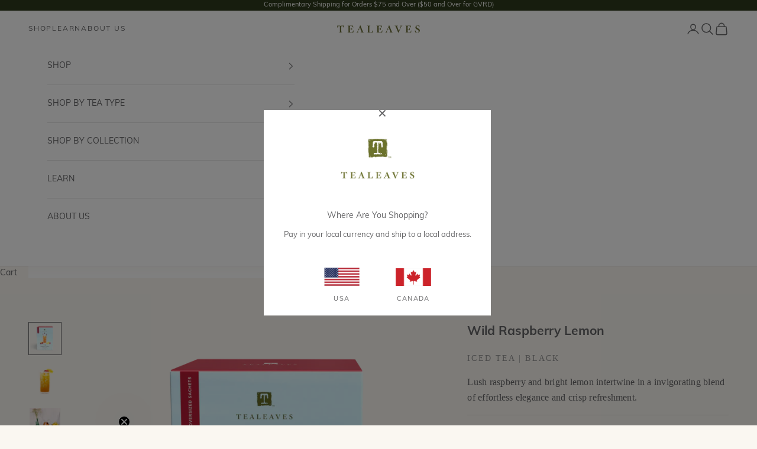

--- FILE ---
content_type: text/html; charset=utf-8
request_url: https://ca.tealeaves.com/collections/plastic-free-sips/products/wild-raspberry-lemon-iced-tea-bags
body_size: 45668
content:















<!doctype html>

<html lang="en" dir="ltr">
  <head>
    <meta charset="utf-8">
    <meta name="viewport" content="width=device-width, initial-scale=1.0, height=device-height, minimum-scale=1.0, maximum-scale=5.0">

    <title>Wild Raspberry Lemon Iced Tea Bags | TEALEAVES</title><meta name="description" content="Quench your thirst with TEALEAVES Wild Raspberry Lemon Iced tea bags. Carefully crafted with a lip-smacking blend of lemon and raspberry, it&#39;s the perfect tea for summer. Explore our refreshing iced tea line made with plant based packaging."><link rel="canonical" href="https://ca.tealeaves.com/products/wild-raspberry-lemon-iced-tea-bags"><link rel="shortcut icon" href="//ca.tealeaves.com/cdn/shop/files/Tealeaves_TLogo_Favicon.png?v=1613795433&width=96">
      <link rel="apple-touch-icon" href="//ca.tealeaves.com/cdn/shop/files/Tealeaves_TLogo_Favicon.png?v=1613795433&width=180"><link rel="preconnect" href="https://fonts.shopifycdn.com" crossorigin><link rel="preload" href="//ca.tealeaves.com/cdn/fonts/muli/muli_n4.e949947cfff05efcc994b2e2db40359a04fa9a92.woff2" as="font" type="font/woff2" crossorigin><meta property="og:type" content="product">
  <meta property="og:title" content="Wild Raspberry Lemon">
  <meta property="product:price:amount" content="27.00">
  <meta property="product:price:currency" content="CAD">
  <meta property="product:availability" content="in stock"><meta property="og:image" content="http://ca.tealeaves.com/cdn/shop/products/ITTB1105-WildLemonRaspberry-iced_tea_product-image-1x1.png?v=1598052118&width=2048">
  <meta property="og:image:secure_url" content="https://ca.tealeaves.com/cdn/shop/products/ITTB1105-WildLemonRaspberry-iced_tea_product-image-1x1.png?v=1598052118&width=2048">
  <meta property="og:image:width" content="1500">
  <meta property="og:image:height" content="1500"><meta property="og:description" content="Quench your thirst with TEALEAVES Wild Raspberry Lemon Iced tea bags. Carefully crafted with a lip-smacking blend of lemon and raspberry, it&#39;s the perfect tea for summer. Explore our refreshing iced tea line made with plant based packaging."><meta property="og:url" content="https://ca.tealeaves.com/products/wild-raspberry-lemon-iced-tea-bags">
<meta property="og:site_name" content="TEALEAVES CA "><meta name="twitter:card" content="summary"><meta name="twitter:title" content="Wild Raspberry Lemon">
  <meta name="twitter:description" content="   
    Temperatures sizzle. Fans buzz. Flip flops frolic. Ruddy cheeks revive in an umbrella’s shaded embrace while icy blue waves cool summer’s sultry play.              PITCHER-PERFECT             WHOLESOMEINGREDIENTS             PLANT-BASEDPACKAGING        Masterfully blended with rich character and palate - designed to be enjoyed without any need for sugar or sweeteners. Wellness in a tall glass!     INGREDIENTS     
Black tea, natural raspberry and lemon flavours  high CAFFEINE BLEND NO. 1105 
     "><meta name="twitter:image" content="https://ca.tealeaves.com/cdn/shop/products/ITTB1105-WildLemonRaspberry-iced_tea_product-image-1x1.png?crop=center&height=1200&v=1598052118&width=1200">
  <meta name="twitter:image:alt" content="Wild Raspberry Lemon Iced Tea Bags from TEALEAVES"><script async crossorigin fetchpriority="high" src="/cdn/shopifycloud/importmap-polyfill/es-modules-shim.2.4.0.js"></script>
<script type="application/ld+json">{"@context":"http:\/\/schema.org\/","@id":"\/products\/wild-raspberry-lemon-iced-tea-bags#product","@type":"ProductGroup","brand":{"@type":"Brand","name":"TEALEAVES CA"},"category":"Iced Tea | Black","description":"   \n    Temperatures sizzle. Fans buzz. Flip flops frolic. Ruddy cheeks revive in an umbrella’s shaded embrace while icy blue waves cool summer’s sultry play.              PITCHER-PERFECT             WHOLESOMEINGREDIENTS             PLANT-BASEDPACKAGING        Masterfully blended with rich character and palate - designed to be enjoyed without any need for sugar or sweeteners. Wellness in a tall glass!     INGREDIENTS     \nBlack tea, natural raspberry and lemon flavours  high CAFFEINE BLEND NO. 1105 \n     ","hasVariant":[{"@id":"\/products\/wild-raspberry-lemon-iced-tea-bags?variant=32673254146102#variant","@type":"Product","image":"https:\/\/ca.tealeaves.com\/cdn\/shop\/products\/ITTB1105-WildLemonRaspberry-iced_tea_product-image-1x1.png?v=1598052118\u0026width=1920","name":"Wild Raspberry Lemon - 6 Oversized Sachets","offers":{"@id":"\/products\/wild-raspberry-lemon-iced-tea-bags?variant=32673254146102#offer","@type":"Offer","availability":"http:\/\/schema.org\/InStock","price":"27.00","priceCurrency":"CAD","url":"https:\/\/ca.tealeaves.com\/products\/wild-raspberry-lemon-iced-tea-bags?variant=32673254146102"},"sku":"ITTB1105M"}],"name":"Wild Raspberry Lemon","productGroupID":"4696427593782","url":"https:\/\/ca.tealeaves.com\/products\/wild-raspberry-lemon-iced-tea-bags"}</script><script type="application/ld+json">
  {
    "@context": "https://schema.org",
    "@type": "BreadcrumbList",
    "itemListElement": [{
        "@type": "ListItem",
        "position": 1,
        "name": "Home",
        "item": "https://ca.tealeaves.com"
      },{
            "@type": "ListItem",
            "position": 2,
            "name": "Plastic-Free Sips",
            "item": "https://ca.tealeaves.com/collections/plastic-free-sips"
          }, {
            "@type": "ListItem",
            "position": 3,
            "name": "Wild Raspberry Lemon",
            "item": "https://ca.tealeaves.com/products/wild-raspberry-lemon-iced-tea-bags"
          }]
  }
</script><style>/* Typography (heading) */
  

/* Typography (body) */
  @font-face {
  font-family: Muli;
  font-weight: 400;
  font-style: normal;
  font-display: fallback;
  src: url("//ca.tealeaves.com/cdn/fonts/muli/muli_n4.e949947cfff05efcc994b2e2db40359a04fa9a92.woff2") format("woff2"),
       url("//ca.tealeaves.com/cdn/fonts/muli/muli_n4.35355e4a0c27c9bc94d9af3f9bcb586d8229277a.woff") format("woff");
}

@font-face {
  font-family: Muli;
  font-weight: 400;
  font-style: italic;
  font-display: fallback;
  src: url("//ca.tealeaves.com/cdn/fonts/muli/muli_i4.c0a1ea800bab5884ab82e4eb25a6bd25121bd08c.woff2") format("woff2"),
       url("//ca.tealeaves.com/cdn/fonts/muli/muli_i4.a6c39b1b31d876de7f99b3646461aa87120de6ed.woff") format("woff");
}

@font-face {
  font-family: Muli;
  font-weight: 700;
  font-style: normal;
  font-display: fallback;
  src: url("//ca.tealeaves.com/cdn/fonts/muli/muli_n7.c8c44d0404947d89610714223e630c4cbe005587.woff2") format("woff2"),
       url("//ca.tealeaves.com/cdn/fonts/muli/muli_n7.4cbcffea6175d46b4d67e9408244a5b38c2ac568.woff") format("woff");
}

@font-face {
  font-family: Muli;
  font-weight: 700;
  font-style: italic;
  font-display: fallback;
  src: url("//ca.tealeaves.com/cdn/fonts/muli/muli_i7.34eedbf231efa20bd065d55f6f71485730632c7b.woff2") format("woff2"),
       url("//ca.tealeaves.com/cdn/fonts/muli/muli_i7.2b4df846821493e68344d0b0212997d071bf38b7.woff") format("woff");
}

:root {
    /* Container */
    --container-max-width: 100%;
    --container-xxs-max-width: 27.5rem; /* 440px */
    --container-xs-max-width: 42.5rem; /* 680px */
    --container-sm-max-width: 61.25rem; /* 980px */
    --container-md-max-width: 71.875rem; /* 1150px */
    --container-lg-max-width: 78.75rem; /* 1260px */
    --container-xl-max-width: 85rem; /* 1360px */
    --container-gutter: 1.25rem;

    --section-vertical-spacing: 2.5rem;
    --section-vertical-spacing-tight:2.5rem;

    --section-stack-gap:2.25rem;
    --section-stack-gap-tight:2.25rem;

    /* Form settings */
    --form-gap: 1.25rem; /* Gap between fieldset and submit button */
    --fieldset-gap: 1rem; /* Gap between each form input within a fieldset */
    --form-control-gap: 0.625rem; /* Gap between input and label (ignored for floating label) */
    --checkbox-control-gap: 0.75rem; /* Horizontal gap between checkbox and its associated label */
    --input-padding-block: 0.65rem; /* Vertical padding for input, textarea and native select */
    --input-padding-inline: 0.8rem; /* Horizontal padding for input, textarea and native select */
    --checkbox-size: 0.875rem; /* Size (width and height) for checkbox */

    /* Other sizes */
    --sticky-area-height: calc(var(--announcement-bar-is-sticky, 0) * var(--announcement-bar-height, 0px) + var(--header-is-sticky, 0) * var(--header-is-visible, 1) * var(--header-height, 0px));

    /* RTL support */
    --transform-logical-flip: 1;
    --transform-origin-start: left;
    --transform-origin-end: right;

    /**
     * ---------------------------------------------------------------------
     * TYPOGRAPHY
     * ---------------------------------------------------------------------
     */

    /* Font properties */
    --heading-font-family: Garamond, Baskerville, Caslon, serif;
    --heading-font-weight: 400;
    --heading-font-style: normal;
    --heading-text-transform: uppercase;
    --heading-letter-spacing: 0.12em;
    --text-font-family: Muli, sans-serif;
    --text-font-weight: 400;
    --text-font-style: normal;
    --text-letter-spacing: 0.0em;
    --button-font: var(--text-font-style) var(--text-font-weight) var(--text-sm) / 1.65 var(--text-font-family);
    --button-text-transform: uppercase;
    --button-letter-spacing: 0.18em;

    /* Font sizes */--text-heading-size-factor: 1;
    --text-h1: max(0.6875rem, clamp(1.375rem, 1.146341463414634rem + 0.975609756097561vw, 2rem) * var(--text-heading-size-factor));
    --text-h2: max(0.6875rem, clamp(1.25rem, 1.0670731707317074rem + 0.7804878048780488vw, 1.75rem) * var(--text-heading-size-factor));
    --text-h3: max(0.6875rem, clamp(1.125rem, 1.0335365853658536rem + 0.3902439024390244vw, 1.375rem) * var(--text-heading-size-factor));
    --text-h4: max(0.6875rem, clamp(1rem, 0.9542682926829268rem + 0.1951219512195122vw, 1.125rem) * var(--text-heading-size-factor));
    --text-h5: calc(0.875rem * var(--text-heading-size-factor));
    --text-h6: calc(0.75rem * var(--text-heading-size-factor));

    --text-xs: 0.75rem;
    --text-sm: 0.8125rem;
    --text-base: 0.875rem;
    --text-lg: 1.0rem;
    --text-xl: 1.125rem;

    /* Rounded variables (used for border radius) */
    --rounded-full: 9999px;
    --button-border-radius: 0.25rem;
    --input-border-radius: 0.25rem;

    /* Box shadow */
    --shadow-sm: 0 2px 8px rgb(0 0 0 / 0.05);
    --shadow: 0 5px 15px rgb(0 0 0 / 0.05);
    --shadow-md: 0 5px 30px rgb(0 0 0 / 0.05);
    --shadow-block: px px px rgb(var(--text-primary) / 0.0);

    /**
     * ---------------------------------------------------------------------
     * OTHER
     * ---------------------------------------------------------------------
     */

    --checkmark-svg-url: url(//ca.tealeaves.com/cdn/shop/t/268/assets/checkmark.svg?v=77552481021870063511756421734);
    --cursor-zoom-in-svg-url: url(//ca.tealeaves.com/cdn/shop/t/268/assets/cursor-zoom-in.svg?v=105854926449341908831756421734);
  }

  [dir="rtl"]:root {
    /* RTL support */
    --transform-logical-flip: -1;
    --transform-origin-start: right;
    --transform-origin-end: left;
  }

  @media screen and (min-width: 700px) {
    :root {
      /* Typography (font size) */
      --text-xs: 0.75rem;
      --text-sm: 0.8125rem;
      --text-base: 0.875rem;
      --text-lg: 1.0rem;
      --text-xl: 1.25rem;

      /* Spacing settings */
      --container-gutter: 2rem;
    }
  }

  @media screen and (min-width: 1000px) {
    :root {
      /* Spacing settings */
      --container-gutter: 3rem;

      --section-vertical-spacing: 4rem;
      --section-vertical-spacing-tight: 4rem;

      --section-stack-gap:3rem;
      --section-stack-gap-tight:3rem;
    }
  }:root {/* Overlay used for modal */
    --page-overlay: 0 0 0 / 0.4;

    /* We use the first scheme background as default */
    --page-background: ;

    /* Product colors */
    --on-sale-text: 249 76 67;
    --on-sale-badge-background: 249 76 67;
    --on-sale-badge-text: 255 255 255;
    --sold-out-badge-background: 238 238 225;
    --sold-out-badge-text: 0 0 0 / 0.65;
    --custom-badge-background: 103 119 24;
    --custom-badge-text: 255 255 255;
    --star-color: 22 33 14;

    /* Status colors */
    --success-background: 212 227 203;
    --success-text: 48 122 7;
    --warning-background: 253 241 224;
    --warning-text: 237 138 0;
    --error-background: 243 204 204;
    --error-text: 203 43 43;
  }.color-scheme--scheme-1 {
      /* Color settings */--accent: 47 58 29;
      --text-color: 102 102 104;
      --background: 250 247 241 / 1.0;
      --background-without-opacity: 250 247 241;
      --background-gradient: ;--border-color: 228 225 220;/* Button colors */
      --button-background: 47 58 29;
      --button-text-color: 255 255 255;

      /* Circled buttons */
      --circle-button-background: 255 255 255;
      --circle-button-text-color: 102 102 104;
    }.shopify-section:has(.section-spacing.color-scheme--bg-ea09de44c152e508c61aae8d2660fc6c) + .shopify-section:has(.section-spacing.color-scheme--bg-ea09de44c152e508c61aae8d2660fc6c:not(.bordered-section)) .section-spacing {
      padding-block-start: 0;
    }.color-scheme--scheme-2 {
      /* Color settings */--accent: 47 58 29;
      --text-color: 102 102 104;
      --background: 255 255 255 / 1.0;
      --background-without-opacity: 255 255 255;
      --background-gradient: ;--border-color: 232 232 232;/* Button colors */
      --button-background: 47 58 29;
      --button-text-color: 255 255 255;

      /* Circled buttons */
      --circle-button-background: 255 255 255;
      --circle-button-text-color: 102 102 104;
    }.shopify-section:has(.section-spacing.color-scheme--bg-54922f2e920ba8346f6dc0fba343d673) + .shopify-section:has(.section-spacing.color-scheme--bg-54922f2e920ba8346f6dc0fba343d673:not(.bordered-section)) .section-spacing {
      padding-block-start: 0;
    }.color-scheme--scheme-3 {
      /* Color settings */--accent: 255 255 255;
      --text-color: 255 255 255;
      --background: 22 33 14 / 1.0;
      --background-without-opacity: 22 33 14;
      --background-gradient: ;--border-color: 57 66 50;/* Button colors */
      --button-background: 255 255 255;
      --button-text-color: 102 102 104;

      /* Circled buttons */
      --circle-button-background: 255 255 255;
      --circle-button-text-color: 102 102 104;
    }.shopify-section:has(.section-spacing.color-scheme--bg-56de316f74d1725e86b27ef01942e8e9) + .shopify-section:has(.section-spacing.color-scheme--bg-56de316f74d1725e86b27ef01942e8e9:not(.bordered-section)) .section-spacing {
      padding-block-start: 0;
    }.color-scheme--scheme-4 {
      /* Color settings */--accent: 255 255 255;
      --text-color: 255 255 255;
      --background: 0 0 0 / 0.0;
      --background-without-opacity: 0 0 0;
      --background-gradient: ;--border-color: 255 255 255;/* Button colors */
      --button-background: 255 255 255;
      --button-text-color: 102 102 104;

      /* Circled buttons */
      --circle-button-background: 255 255 255;
      --circle-button-text-color: 102 102 104;
    }.shopify-section:has(.section-spacing.color-scheme--bg-3671eee015764974ee0aef1536023e0f) + .shopify-section:has(.section-spacing.color-scheme--bg-3671eee015764974ee0aef1536023e0f:not(.bordered-section)) .section-spacing {
      padding-block-start: 0;
    }.color-scheme--scheme-1a9e77e2-97fc-4b50-acd5-9b7c8c820288 {
      /* Color settings */--accent: 255 255 255;
      --text-color: 255 255 255;
      --background: 47 58 29 / 1.0;
      --background-without-opacity: 47 58 29;
      --background-gradient: ;--border-color: 78 88 63;/* Button colors */
      --button-background: 255 255 255;
      --button-text-color: 102 102 104;

      /* Circled buttons */
      --circle-button-background: 255 255 255;
      --circle-button-text-color: 102 102 104;
    }.shopify-section:has(.section-spacing.color-scheme--bg-6c7561cc4d273fb367b95a41d0093438) + .shopify-section:has(.section-spacing.color-scheme--bg-6c7561cc4d273fb367b95a41d0093438:not(.bordered-section)) .section-spacing {
      padding-block-start: 0;
    }.color-scheme--scheme-e7a9d013-a96c-4e19-8f49-4551ca046e5b {
      /* Color settings */--accent: 47 58 29;
      --text-color: 102 102 104;
      --background: 238 238 225 / 1.0;
      --background-without-opacity: 238 238 225;
      --background-gradient: ;--border-color: 218 218 207;/* Button colors */
      --button-background: 47 58 29;
      --button-text-color: 255 255 255;

      /* Circled buttons */
      --circle-button-background: 255 255 255;
      --circle-button-text-color: 102 102 104;
    }.shopify-section:has(.section-spacing.color-scheme--bg-461d8afd89c624ec5049f601db0728ed) + .shopify-section:has(.section-spacing.color-scheme--bg-461d8afd89c624ec5049f601db0728ed:not(.bordered-section)) .section-spacing {
      padding-block-start: 0;
    }.color-scheme--scheme-bb94b383-b193-4caf-b39c-205f308aae12 {
      /* Color settings */--accent: 255 255 255;
      --text-color: 255 255 255;
      --background: 103 119 24 / 1.0;
      --background-without-opacity: 103 119 24;
      --background-gradient: ;--border-color: 126 139 59;/* Button colors */
      --button-background: 255 255 255;
      --button-text-color: 102 102 104;

      /* Circled buttons */
      --circle-button-background: 255 255 255;
      --circle-button-text-color: 102 102 104;
    }.shopify-section:has(.section-spacing.color-scheme--bg-9932018c8288142d22d36425bb9c846b) + .shopify-section:has(.section-spacing.color-scheme--bg-9932018c8288142d22d36425bb9c846b:not(.bordered-section)) .section-spacing {
      padding-block-start: 0;
    }.color-scheme--dialog {
      /* Color settings */--accent: 47 58 29;
      --text-color: 102 102 104;
      --background: 238 238 225 / 1.0;
      --background-without-opacity: 238 238 225;
      --background-gradient: ;--border-color: 218 218 207;/* Button colors */
      --button-background: 47 58 29;
      --button-text-color: 255 255 255;

      /* Circled buttons */
      --circle-button-background: 255 255 255;
      --circle-button-text-color: 102 102 104;
    }
</style><script>
  // This allows to expose several variables to the global scope, to be used in scripts
  window.themeVariables = {
    settings: {
      showPageTransition: null,
      pageType: "product",
      moneyFormat: "${{amount}} CAD",
      moneyWithCurrencyFormat: "${{amount}} CAD",
      currencyCodeEnabled: false,
      cartType: "drawer",
      staggerMenuApparition: true
    },

    strings: {
      addedToCart: "Added to your cart!",
      closeGallery: "Close gallery",
      zoomGallery: "Zoom picture",
      errorGallery: "Image cannot be loaded",
      shippingEstimatorNoResults: "Sorry, we do not ship to your address.",
      shippingEstimatorOneResult: "There is one shipping rate for your address:",
      shippingEstimatorMultipleResults: "There are several shipping rates for your address:",
      shippingEstimatorError: "One or more error occurred while retrieving shipping rates:",
      next: "Next",
      previous: "Previous"
    },

    mediaQueries: {
      'sm': 'screen and (min-width: 700px)',
      'md': 'screen and (min-width: 1000px)',
      'lg': 'screen and (min-width: 1150px)',
      'xl': 'screen and (min-width: 1400px)',
      '2xl': 'screen and (min-width: 1600px)',
      'sm-max': 'screen and (max-width: 699px)',
      'md-max': 'screen and (max-width: 999px)',
      'lg-max': 'screen and (max-width: 1149px)',
      'xl-max': 'screen and (max-width: 1399px)',
      '2xl-max': 'screen and (max-width: 1599px)',
      'motion-safe': '(prefers-reduced-motion: no-preference)',
      'motion-reduce': '(prefers-reduced-motion: reduce)',
      'supports-hover': 'screen and (pointer: fine)',
      'supports-touch': 'screen and (hover: none)'
    }
  };</script><script>
      if (!(HTMLScriptElement.supports && HTMLScriptElement.supports('importmap'))) {
        const importMapPolyfill = document.createElement('script');
        importMapPolyfill.async = true;
        importMapPolyfill.src = "//ca.tealeaves.com/cdn/shop/t/268/assets/es-module-shims.min.js?v=98603786603752121101756421734";

        document.head.appendChild(importMapPolyfill);
      }
    </script>

    <script type="importmap">{
        "imports": {
          "vendor": "//ca.tealeaves.com/cdn/shop/t/268/assets/vendor.min.js?v=127380567671676268461756421734",
          "theme": "//ca.tealeaves.com/cdn/shop/t/268/assets/theme.js?v=67904437906219819271756421734",
          "photoswipe": "//ca.tealeaves.com/cdn/shop/t/268/assets/photoswipe.min.js?v=13374349288281597431756421734"
        }
      }
    </script>

    <script type="module" src="//ca.tealeaves.com/cdn/shop/t/268/assets/vendor.min.js?v=127380567671676268461756421734"></script>
    <script type="module" src="//ca.tealeaves.com/cdn/shop/t/268/assets/theme.js?v=67904437906219819271756421734"></script>

    
  <script>window.performance && window.performance.mark && window.performance.mark('shopify.content_for_header.start');</script><meta name="google-site-verification" content="_euC97YiK9ZjAmEEX5hl41NxgSFAI55WntHMAndHSPQ">
<meta name="google-site-verification" content="3kGyLRWuDXg5uTQs0jGPs1tzX5PVjgtozbBV54kn4gs">
<meta name="facebook-domain-verification" content="l36v160colk0nvc0dkos7yq3up08wd">
<meta id="shopify-digital-wallet" name="shopify-digital-wallet" content="/24923996214/digital_wallets/dialog">
<meta name="shopify-checkout-api-token" content="26cec314dbdf98b8477e25bf24cbdb76">
<link rel="alternate" hreflang="x-default" href="https://ca.tealeaves.com/products/wild-raspberry-lemon-iced-tea-bags">
<link rel="alternate" hreflang="en-CA" href="https://ca.tealeaves.com/products/wild-raspberry-lemon-iced-tea-bags">
<link rel="alternate" hreflang="fr-CA" href="https://ca.tealeaves.com/fr/products/wild-raspberry-lemon-iced-tea-bags">
<link rel="alternate" type="application/json+oembed" href="https://ca.tealeaves.com/products/wild-raspberry-lemon-iced-tea-bags.oembed">
<script async="async" src="/checkouts/internal/preloads.js?locale=en-CA"></script>
<link rel="preconnect" href="https://shop.app" crossorigin="anonymous">
<script async="async" src="https://shop.app/checkouts/internal/preloads.js?locale=en-CA&shop_id=24923996214" crossorigin="anonymous"></script>
<script id="apple-pay-shop-capabilities" type="application/json">{"shopId":24923996214,"countryCode":"CA","currencyCode":"CAD","merchantCapabilities":["supports3DS"],"merchantId":"gid:\/\/shopify\/Shop\/24923996214","merchantName":"TEALEAVES CA ","requiredBillingContactFields":["postalAddress","email"],"requiredShippingContactFields":["postalAddress","email"],"shippingType":"shipping","supportedNetworks":["visa","masterCard","discover","interac"],"total":{"type":"pending","label":"TEALEAVES CA ","amount":"1.00"},"shopifyPaymentsEnabled":true,"supportsSubscriptions":true}</script>
<script id="shopify-features" type="application/json">{"accessToken":"26cec314dbdf98b8477e25bf24cbdb76","betas":["rich-media-storefront-analytics"],"domain":"ca.tealeaves.com","predictiveSearch":true,"shopId":24923996214,"locale":"en"}</script>
<script>var Shopify = Shopify || {};
Shopify.shop = "qi-botanical-tea-2.myshopify.com";
Shopify.locale = "en";
Shopify.currency = {"active":"CAD","rate":"1.0"};
Shopify.country = "CA";
Shopify.theme = {"name":"TEALEAVES - Oct 12 '25 Holiday Evergreen (CA)","id":143468953654,"schema_name":"Prestige","schema_version":"10.5.1","theme_store_id":855,"role":"main"};
Shopify.theme.handle = "null";
Shopify.theme.style = {"id":null,"handle":null};
Shopify.cdnHost = "ca.tealeaves.com/cdn";
Shopify.routes = Shopify.routes || {};
Shopify.routes.root = "/";</script>
<script type="module">!function(o){(o.Shopify=o.Shopify||{}).modules=!0}(window);</script>
<script>!function(o){function n(){var o=[];function n(){o.push(Array.prototype.slice.apply(arguments))}return n.q=o,n}var t=o.Shopify=o.Shopify||{};t.loadFeatures=n(),t.autoloadFeatures=n()}(window);</script>
<script>
  window.ShopifyPay = window.ShopifyPay || {};
  window.ShopifyPay.apiHost = "shop.app\/pay";
  window.ShopifyPay.redirectState = null;
</script>
<script id="shop-js-analytics" type="application/json">{"pageType":"product"}</script>
<script defer="defer" async type="module" src="//ca.tealeaves.com/cdn/shopifycloud/shop-js/modules/v2/client.init-shop-cart-sync_D0dqhulL.en.esm.js"></script>
<script defer="defer" async type="module" src="//ca.tealeaves.com/cdn/shopifycloud/shop-js/modules/v2/chunk.common_CpVO7qML.esm.js"></script>
<script type="module">
  await import("//ca.tealeaves.com/cdn/shopifycloud/shop-js/modules/v2/client.init-shop-cart-sync_D0dqhulL.en.esm.js");
await import("//ca.tealeaves.com/cdn/shopifycloud/shop-js/modules/v2/chunk.common_CpVO7qML.esm.js");

  window.Shopify.SignInWithShop?.initShopCartSync?.({"fedCMEnabled":true,"windoidEnabled":true});

</script>
<script>
  window.Shopify = window.Shopify || {};
  if (!window.Shopify.featureAssets) window.Shopify.featureAssets = {};
  window.Shopify.featureAssets['shop-js'] = {"shop-cart-sync":["modules/v2/client.shop-cart-sync_D9bwt38V.en.esm.js","modules/v2/chunk.common_CpVO7qML.esm.js"],"init-fed-cm":["modules/v2/client.init-fed-cm_BJ8NPuHe.en.esm.js","modules/v2/chunk.common_CpVO7qML.esm.js"],"init-shop-email-lookup-coordinator":["modules/v2/client.init-shop-email-lookup-coordinator_pVrP2-kG.en.esm.js","modules/v2/chunk.common_CpVO7qML.esm.js"],"shop-cash-offers":["modules/v2/client.shop-cash-offers_CNh7FWN-.en.esm.js","modules/v2/chunk.common_CpVO7qML.esm.js","modules/v2/chunk.modal_DKF6x0Jh.esm.js"],"init-shop-cart-sync":["modules/v2/client.init-shop-cart-sync_D0dqhulL.en.esm.js","modules/v2/chunk.common_CpVO7qML.esm.js"],"init-windoid":["modules/v2/client.init-windoid_DaoAelzT.en.esm.js","modules/v2/chunk.common_CpVO7qML.esm.js"],"shop-toast-manager":["modules/v2/client.shop-toast-manager_1DND8Tac.en.esm.js","modules/v2/chunk.common_CpVO7qML.esm.js"],"pay-button":["modules/v2/client.pay-button_CFeQi1r6.en.esm.js","modules/v2/chunk.common_CpVO7qML.esm.js"],"shop-button":["modules/v2/client.shop-button_Ca94MDdQ.en.esm.js","modules/v2/chunk.common_CpVO7qML.esm.js"],"shop-login-button":["modules/v2/client.shop-login-button_DPYNfp1Z.en.esm.js","modules/v2/chunk.common_CpVO7qML.esm.js","modules/v2/chunk.modal_DKF6x0Jh.esm.js"],"avatar":["modules/v2/client.avatar_BTnouDA3.en.esm.js"],"shop-follow-button":["modules/v2/client.shop-follow-button_BMKh4nJE.en.esm.js","modules/v2/chunk.common_CpVO7qML.esm.js","modules/v2/chunk.modal_DKF6x0Jh.esm.js"],"init-customer-accounts-sign-up":["modules/v2/client.init-customer-accounts-sign-up_CJXi5kRN.en.esm.js","modules/v2/client.shop-login-button_DPYNfp1Z.en.esm.js","modules/v2/chunk.common_CpVO7qML.esm.js","modules/v2/chunk.modal_DKF6x0Jh.esm.js"],"init-shop-for-new-customer-accounts":["modules/v2/client.init-shop-for-new-customer-accounts_BoBxkgWu.en.esm.js","modules/v2/client.shop-login-button_DPYNfp1Z.en.esm.js","modules/v2/chunk.common_CpVO7qML.esm.js","modules/v2/chunk.modal_DKF6x0Jh.esm.js"],"init-customer-accounts":["modules/v2/client.init-customer-accounts_DCuDTzpR.en.esm.js","modules/v2/client.shop-login-button_DPYNfp1Z.en.esm.js","modules/v2/chunk.common_CpVO7qML.esm.js","modules/v2/chunk.modal_DKF6x0Jh.esm.js"],"checkout-modal":["modules/v2/client.checkout-modal_U_3e4VxF.en.esm.js","modules/v2/chunk.common_CpVO7qML.esm.js","modules/v2/chunk.modal_DKF6x0Jh.esm.js"],"lead-capture":["modules/v2/client.lead-capture_DEgn0Z8u.en.esm.js","modules/v2/chunk.common_CpVO7qML.esm.js","modules/v2/chunk.modal_DKF6x0Jh.esm.js"],"shop-login":["modules/v2/client.shop-login_CoM5QKZ_.en.esm.js","modules/v2/chunk.common_CpVO7qML.esm.js","modules/v2/chunk.modal_DKF6x0Jh.esm.js"],"payment-terms":["modules/v2/client.payment-terms_BmrqWn8r.en.esm.js","modules/v2/chunk.common_CpVO7qML.esm.js","modules/v2/chunk.modal_DKF6x0Jh.esm.js"]};
</script>
<script>(function() {
  var isLoaded = false;
  function asyncLoad() {
    if (isLoaded) return;
    isLoaded = true;
    var urls = ["https:\/\/na.shgcdn3.com\/collector.js?shop=qi-botanical-tea-2.myshopify.com","https:\/\/str.rise-ai.com\/?shop=qi-botanical-tea-2.myshopify.com","https:\/\/strn.rise-ai.com\/?shop=qi-botanical-tea-2.myshopify.com","https:\/\/whai-cdn.nyc3.cdn.digitaloceanspaces.com\/quiz\/production\/script_tag.js?shop=qi-botanical-tea-2.myshopify.com","https:\/\/swymv3pro-01.azureedge.net\/code\/swym-shopify.js?shop=qi-botanical-tea-2.myshopify.com","https:\/\/static.rechargecdn.com\/assets\/js\/widget.min.js?shop=qi-botanical-tea-2.myshopify.com"];
    for (var i = 0; i < urls.length; i++) {
      var s = document.createElement('script');
      s.type = 'text/javascript';
      s.async = true;
      s.src = urls[i];
      var x = document.getElementsByTagName('script')[0];
      x.parentNode.insertBefore(s, x);
    }
  };
  if(window.attachEvent) {
    window.attachEvent('onload', asyncLoad);
  } else {
    window.addEventListener('load', asyncLoad, false);
  }
})();</script>
<script id="__st">var __st={"a":24923996214,"offset":-28800,"reqid":"c4313656-8349-4af1-98d2-8088716d70ca-1764727139","pageurl":"ca.tealeaves.com\/collections\/plastic-free-sips\/products\/wild-raspberry-lemon-iced-tea-bags","u":"e7149badeae5","p":"product","rtyp":"product","rid":4696427593782};</script>
<script>window.ShopifyPaypalV4VisibilityTracking = true;</script>
<script id="captcha-bootstrap">!function(){'use strict';const t='contact',e='account',n='new_comment',o=[[t,t],['blogs',n],['comments',n],[t,'customer']],c=[[e,'customer_login'],[e,'guest_login'],[e,'recover_customer_password'],[e,'create_customer']],r=t=>t.map((([t,e])=>`form[action*='/${t}']:not([data-nocaptcha='true']) input[name='form_type'][value='${e}']`)).join(','),a=t=>()=>t?[...document.querySelectorAll(t)].map((t=>t.form)):[];function s(){const t=[...o],e=r(t);return a(e)}const i='password',u='form_key',d=['recaptcha-v3-token','g-recaptcha-response','h-captcha-response',i],f=()=>{try{return window.sessionStorage}catch{return}},m='__shopify_v',_=t=>t.elements[u];function p(t,e,n=!1){try{const o=window.sessionStorage,c=JSON.parse(o.getItem(e)),{data:r}=function(t){const{data:e,action:n}=t;return t[m]||n?{data:e,action:n}:{data:t,action:n}}(c);for(const[e,n]of Object.entries(r))t.elements[e]&&(t.elements[e].value=n);n&&o.removeItem(e)}catch(o){console.error('form repopulation failed',{error:o})}}const l='form_type',E='cptcha';function T(t){t.dataset[E]=!0}const w=window,h=w.document,L='Shopify',v='ce_forms',y='captcha';let A=!1;((t,e)=>{const n=(g='f06e6c50-85a8-45c8-87d0-21a2b65856fe',I='https://cdn.shopify.com/shopifycloud/storefront-forms-hcaptcha/ce_storefront_forms_captcha_hcaptcha.v1.5.2.iife.js',D={infoText:'Protected by hCaptcha',privacyText:'Privacy',termsText:'Terms'},(t,e,n)=>{const o=w[L][v],c=o.bindForm;if(c)return c(t,g,e,D).then(n);var r;o.q.push([[t,g,e,D],n]),r=I,A||(h.body.append(Object.assign(h.createElement('script'),{id:'captcha-provider',async:!0,src:r})),A=!0)});var g,I,D;w[L]=w[L]||{},w[L][v]=w[L][v]||{},w[L][v].q=[],w[L][y]=w[L][y]||{},w[L][y].protect=function(t,e){n(t,void 0,e),T(t)},Object.freeze(w[L][y]),function(t,e,n,w,h,L){const[v,y,A,g]=function(t,e,n){const i=e?o:[],u=t?c:[],d=[...i,...u],f=r(d),m=r(i),_=r(d.filter((([t,e])=>n.includes(e))));return[a(f),a(m),a(_),s()]}(w,h,L),I=t=>{const e=t.target;return e instanceof HTMLFormElement?e:e&&e.form},D=t=>v().includes(t);t.addEventListener('submit',(t=>{const e=I(t);if(!e)return;const n=D(e)&&!e.dataset.hcaptchaBound&&!e.dataset.recaptchaBound,o=_(e),c=g().includes(e)&&(!o||!o.value);(n||c)&&t.preventDefault(),c&&!n&&(function(t){try{if(!f())return;!function(t){const e=f();if(!e)return;const n=_(t);if(!n)return;const o=n.value;o&&e.removeItem(o)}(t);const e=Array.from(Array(32),(()=>Math.random().toString(36)[2])).join('');!function(t,e){_(t)||t.append(Object.assign(document.createElement('input'),{type:'hidden',name:u})),t.elements[u].value=e}(t,e),function(t,e){const n=f();if(!n)return;const o=[...t.querySelectorAll(`input[type='${i}']`)].map((({name:t})=>t)),c=[...d,...o],r={};for(const[a,s]of new FormData(t).entries())c.includes(a)||(r[a]=s);n.setItem(e,JSON.stringify({[m]:1,action:t.action,data:r}))}(t,e)}catch(e){console.error('failed to persist form',e)}}(e),e.submit())}));const S=(t,e)=>{t&&!t.dataset[E]&&(n(t,e.some((e=>e===t))),T(t))};for(const o of['focusin','change'])t.addEventListener(o,(t=>{const e=I(t);D(e)&&S(e,y())}));const B=e.get('form_key'),M=e.get(l),P=B&&M;t.addEventListener('DOMContentLoaded',(()=>{const t=y();if(P)for(const e of t)e.elements[l].value===M&&p(e,B);[...new Set([...A(),...v().filter((t=>'true'===t.dataset.shopifyCaptcha))])].forEach((e=>S(e,t)))}))}(h,new URLSearchParams(w.location.search),n,t,e,['guest_login'])})(!0,!0)}();</script>
<script integrity="sha256-52AcMU7V7pcBOXWImdc/TAGTFKeNjmkeM1Pvks/DTgc=" data-source-attribution="shopify.loadfeatures" defer="defer" src="//ca.tealeaves.com/cdn/shopifycloud/storefront/assets/storefront/load_feature-81c60534.js" crossorigin="anonymous"></script>
<script crossorigin="anonymous" defer="defer" src="//ca.tealeaves.com/cdn/shopifycloud/storefront/assets/shopify_pay/storefront-65b4c6d7.js?v=20250812"></script>
<script data-source-attribution="shopify.dynamic_checkout.dynamic.init">var Shopify=Shopify||{};Shopify.PaymentButton=Shopify.PaymentButton||{isStorefrontPortableWallets:!0,init:function(){window.Shopify.PaymentButton.init=function(){};var t=document.createElement("script");t.src="https://ca.tealeaves.com/cdn/shopifycloud/portable-wallets/latest/portable-wallets.en.js",t.type="module",document.head.appendChild(t)}};
</script>
<script data-source-attribution="shopify.dynamic_checkout.buyer_consent">
  function portableWalletsHideBuyerConsent(e){var t=document.getElementById("shopify-buyer-consent"),n=document.getElementById("shopify-subscription-policy-button");t&&n&&(t.classList.add("hidden"),t.setAttribute("aria-hidden","true"),n.removeEventListener("click",e))}function portableWalletsShowBuyerConsent(e){var t=document.getElementById("shopify-buyer-consent"),n=document.getElementById("shopify-subscription-policy-button");t&&n&&(t.classList.remove("hidden"),t.removeAttribute("aria-hidden"),n.addEventListener("click",e))}window.Shopify?.PaymentButton&&(window.Shopify.PaymentButton.hideBuyerConsent=portableWalletsHideBuyerConsent,window.Shopify.PaymentButton.showBuyerConsent=portableWalletsShowBuyerConsent);
</script>
<script data-source-attribution="shopify.dynamic_checkout.cart.bootstrap">document.addEventListener("DOMContentLoaded",(function(){function t(){return document.querySelector("shopify-accelerated-checkout-cart, shopify-accelerated-checkout")}if(t())Shopify.PaymentButton.init();else{new MutationObserver((function(e,n){t()&&(Shopify.PaymentButton.init(),n.disconnect())})).observe(document.body,{childList:!0,subtree:!0})}}));
</script>
<link id="shopify-accelerated-checkout-styles" rel="stylesheet" media="screen" href="https://ca.tealeaves.com/cdn/shopifycloud/portable-wallets/latest/accelerated-checkout-backwards-compat.css" crossorigin="anonymous">
<style id="shopify-accelerated-checkout-cart">
        #shopify-buyer-consent {
  margin-top: 1em;
  display: inline-block;
  width: 100%;
}

#shopify-buyer-consent.hidden {
  display: none;
}

#shopify-subscription-policy-button {
  background: none;
  border: none;
  padding: 0;
  text-decoration: underline;
  font-size: inherit;
  cursor: pointer;
}

#shopify-subscription-policy-button::before {
  box-shadow: none;
}

      </style>

<script>window.performance && window.performance.mark && window.performance.mark('shopify.content_for_header.end');</script>
  



  <script type="text/javascript">
    window.__shgProducts = window.__shgProducts || {};
    
      
      
    
  </script>



  <script type="text/javascript">
    
      window.__shgMoneyFormat = window.__shgMoneyFormat || {"CAD":{"currency":"CAD","currency_symbol":"$","currency_symbol_location":"left","decimal_places":2,"decimal_separator":".","thousands_separator":","}};
    
    window.__shgCurrentCurrencyCode = window.__shgCurrentCurrencyCode || {
      currency: "CAD",
      currency_symbol: "$",
      decimal_separator: ".",
      thousands_separator: ",",
      decimal_places: 2,
      currency_symbol_location: "left"
    };
  </script>



<link href="//ca.tealeaves.com/cdn/shop/t/268/assets/theme.css?v=59254512751507462371760540129" rel="stylesheet" type="text/css" media="all" /><script src="//ca.tealeaves.com/cdn/shop/t/268/assets/jquery1.11.1.js?v=134162713284037891001756421734" type="text/javascript"></script>
    <link href="//ca.tealeaves.com/cdn/shop/t/268/assets/featherlight.css?v=10798306108997155141756421734" rel="stylesheet" type="text/css" media="all" />
    <script src="//ca.tealeaves.com/cdn/shop/t/268/assets/featherlight.js?v=159517009413285181311756421734" type="text/javascript"></script>

    
    
    
    <script async src="https://www.googleoptimize.com/optimize.js?id=GTM-MPX2FT9"></script>
    

    
    
<script>
(function(w,d,s,l,i){w[l]=w[l]||[];w[l].push({'gtm.start':
new Date().getTime(),event:'gtm.js'});var f=d.getElementsByTagName(s)[0],
j=d.createElement(s),dl=l!='dataLayer'?'&l='+l:'';j.async=true;j.src=
'https://www.googletagmanager.com/gtm.js?id='+i+dl;f.parentNode.insertBefore(j,f);
})(window,document,'script','dataLayer','GTM-TRZ575');
gtag('config', 'AW-11213562320');
</script>

    
    
    
    <script>
    !function(f,b,e,v,n,t,s)
    {if(f.fbq)return;n=f.fbq=function(){n.callMethod?
    n.callMethod.apply(n,arguments):n.queue.push(arguments)};
    if(!f._fbq)f._fbq=n;n.push=n;n.loaded=!0;n.version='2.0';
    n.queue=[];t=b.createElement(e);t.async=!0;
    t.src=v;s=b.getElementsByTagName(e)[0];
    s.parentNode.insertBefore(t,s)}(window, document,'script',
    'https://connect.facebook.net/en_US/fbevents.js');
    fbq('init', '630114900521583');
    fbq('track', 'PageView');
    </script>
    <noscript><img height="1" width="1" style="display:none"
    src="https://www.facebook.com/tr?id=630114900521583&ev=PageView&noscript=1"
    /></noscript>
    

    
    <script type="application/javascript" async src="https://static.klaviyo.com/onsite/js/klaviyo.js?company_id=QJjW54"></script>    
    

    
    <link rel="alternate" href="https://ca.tealeaves.com/products/wild-raspberry-lemon-iced-tea-bags" hreflang="en-ca" />
    <link rel="alternate" href="https://www.tealeaves.com/products/wild-raspberry-lemon-iced-tea-bags" hreflang="en" />
    <link rel="alternate" href="https://www.tealeaves.com/products/wild-raspberry-lemon-iced-tea-bags" hreflang="en-us" />
    
    
    
    

<script type="text/javascript">
  
    window.SHG_CUSTOMER = null;
  
</script>




  <link rel="preconnect" href="https://cdn.getshogun.com">
<link rel="dns-prefetch" href="https://cdn.getshogun.com">
<link rel="preconnect" href="https://i.shgcdn.com">
<link rel="dns-prefetch" href="https://i.shgcdn.com">


<meta name="shogun_placeholder" content="shogun_placeholder" />






    

    
    <link href="//ca.tealeaves.com/cdn/shop/t/268/assets/recipes.css?v=133255462282334570491756421734" rel="stylesheet" type="text/css" media="all" />
    


<style>
  
  
  
  
  
  
  
  
  @import url('https://fonts.googleapis.com/css2?family=ABeeZee:&family=ABeeZee:&family=ABeeZee:&family=ABeeZee:&display=swap');
  
    

  
  .recipe-block .recipe-card h2 {font-family: 'ABeeZee';
    font-weight:  ;font-size: 14px ;color: #666668 ;}
  
  
  .recipe-block .recipe-card h3 {font-family: 'ABeeZee' ;
    font-weight:  ;font-size: 13px ;color: #5c6040 ;}
  
  
  .recipe-block .recipe-card p, .recipe-block .recipe-card li  {font-family: 'ABeeZee';
    font-weight:  ;font-size: 13px ;color: #666668 ;}
  
  
  .recipe-block .recipe-card a  {font-family: 'ABeeZee';
    font-weight: ;font-size: 13px;color: #92b544;}
  
  
  .recipe-block .recipe-card a:hover {
    color: #677718;
  }
  
  
  .recipe-card {
  margin: 0 auto;
  max-width: 1000px;
  padding: 40px;
  background-color: rgba(248, 248, 248, 0.5);
  box-shadow: none;
  border: none; 
  border-radius: 0;
}

@media screen and (max-width: 425px) {
  .recipe-card {
    padding: 20px;
  }
}

.recipe-block .recipe-card p, 
.recipe-block .recipe-card li, 
.recipe-block .recipe-card a {
  font-family: Muli, sans-serif;
}

/* Recipe Title */
.recipe-card .content h2 {
  font-family: Garamond,Baskerville,Caslon,serif !important;
  font-weight: 400;
  font-style: normal;
  font-size: 32px;
  line-height: 42px;
  margin-bottom: 15px !important;
}

.recipe-card p a,
.recipe-card .ingredient a,
.recipe-card .step a {
/* border-bottom: 1px solid #92B544 !important; */
  color: #92B544 !important;
}

.recipe-card p a:hover,
.recipe-card .ingredient a:hover{
  color: #677718 !important;
/* border-bottom: 1px solid #677718 !important; */
}

.recipe-card a:not(.Button):hover {
  color: #677718 !important;
/* border-bottom: 1px solid #677718 !important; */
}

/* first paragraph after Recipe Title */
.recipe-block .recipe-card p:first-of-type,
.recipe-block .recipe-card p:nth-of-type(2) { 
  margin-bottom: 30px;
  margin-right: 3em;
}

.recipe-card .content .servings {
  margin-top: 20px !important;
}

@media screen and (max-width: 425px) {
  .recipe-block .recipe-card p:first-of-type,
  .recipe-block .recipe-card p:nth-of-type(2) {
    margin-right: 0;
  }
}

/* Recipe Time Titles */
p .recipe-time-title {
  font-size: 12px;
  font-family: Muli, sans-serif;
  text-transform: uppercase;
  letter-spacing: 0.15em;
  font-weight: bold;
}

li .recipe-time-title {
  font-size: 12px;
  font-family: Muli, sans-serif;  
  text-transform: uppercase;
  letter-spacing: 0.15em;
  font-weight: bold;
  color: #5C6040;  
}

.recipe-card ul {
  list-style: none;
  /* margin: 0 !important; */
}

/* Ingredients + Instructions Title */
.recipe-block .recipe-card h3 {
  font-size: 12px;
  text-transform: uppercase;
  letter-spacing: 0.15em;
  font-weight: bold;
  font-family: Muli, sans-serif;  
}

/* Ingredients + Instructions in mobile */
@media screen and (max-width: 768px) {
  .recipe-card .ingred-instruction-tabs .block a.active h3 {
    border-bottom: none;
    background: #e3e3e3;
  }
  .recipe-card .ingred-instruction-tabs .block h3 {
    text-align: center;
    padding: 15px;
    margin-bottom: 0;
  }
}

/* Social Sharing Titles */
.share-buttons .share-title {
  font-size: 11px;
  font-family: Muli, sans-serif;  
  text-transform: uppercase;
  letter-spacing: 0.15em;
  margin-left: 5px;
}

.recipe-card .share-buttons {
  margin: 40px !important;
  align-items: baseline !important;
}

@media screen and (max-width: 425px) { 
  .recipe-card .share-buttons {
    flex-flow: column wrap;
  }
}

.recipe-card .share-button {
  padding: 9px 18px !important;
  border: 1px solid #2F3A1D !important;
  background: none;
  color: #2F3A1D !important;
}

.recipe-card .share-button a {
  border-bottom: 1px solid #2F3A1D !important;
}

.recipe-card a.share-button {
  background: none !important;
}

.recipe-card .ingred-instruction-row,
.recipe-card .nutrition-notes-row {
  margin-top: 50px;
  margin-bottom: 40px !importan;
  padding-top: 40px;
  border-top: 1px solid #e3e3e3;
}

.recipe-card .ingred-instruction-row .block {
  padding: 10px 20px 10px 10px;
}

/* .recipe-block .recipe-card li:first-of-type {
  text-indent: -18px;
} */

@media screen and (max-width: 425px) {
  .recipe-card .nutrition-notes-row {
    margin-top: 20px;
    padding-top: 20px;
  }
  .recipe-card .ingred-instruction-row {
    padding-top: 20px;
  }
}

@media screen and (max-width: 768px) {
  .recipe-card .ingred-instruction-row {
    margin-top: 0;
  }
}

/* Notes section in IGT Recipes */
#recipe-7kqhr8mra .nutrition-notes-row p,
#recipe-7kqhr8kk8 .nutrition-notes-row p,
#recipe-7kqhr8ch5 .nutrition-notes-row p,
#recipe-7kqhr8gv6 .nutrition-notes-row p {
  font-size: 1.5em !important;
  line-height: 1.4em;
  font-family: Garamond,Baskerville,Caslon,serif !important;
}
  
</style>
    

    
    <link href="https://unpkg.com/aos@2.3.1/dist/aos.css" rel="stylesheet" defer>
    

    
    <script type="text/javascript">
  document.addEventListener("DOMContentLoaded", function () {
    const urlParams = new URLSearchParams(window.location.search);
    
    // Check if either "palate_profile" or "benefits" exists in the query parameters
    if (urlParams.has("filter.p.m.product_info.palate_profile") || urlParams.has("filter.p.m.product_info.benefits")) {
      setTimeout(() => {
        let scrollAmount;

        if (window.innerWidth >= 1921) { 
          scrollAmount = window.innerHeight * 0.7; // 70vh
          // Even widerscreen (1921 and up)
        } else if (window.innerWidth >= 1501 && window.innerWidth < 1920) { 
          scrollAmount = window.innerHeight * 0.9; // 90vh
          // Widescreen (1501px - 1920px)
        } else if (window.innerWidth >= 1008 && window.innerWidth < 1500) { 
          // Laptop (1008px - 1500px)
          scrollAmount = window.innerHeight * 1.1; // 110vh
        } else if (window.innerWidth >= 641 && window.innerWidth < 1007) { 
          // Tablet (641px - 1007px)
          scrollAmount = window.innerHeight * 1.7; // 170vh
        } else { 
          // Mobile (Below 640px)
          scrollAmount = window.innerHeight * 1.2; // 120vh
        }
        window.scrollBy({ top: scrollAmount, behavior: "smooth" });
      }, 300);
    }
  });
</script>
    
<!-- BEGIN app block: shopify://apps/klaviyo-email-marketing-sms/blocks/klaviyo-onsite-embed/2632fe16-c075-4321-a88b-50b567f42507 -->












  <script async src="https://static.klaviyo.com/onsite/js/QJjW54/klaviyo.js?company_id=QJjW54"></script>
  <script>!function(){if(!window.klaviyo){window._klOnsite=window._klOnsite||[];try{window.klaviyo=new Proxy({},{get:function(n,i){return"push"===i?function(){var n;(n=window._klOnsite).push.apply(n,arguments)}:function(){for(var n=arguments.length,o=new Array(n),w=0;w<n;w++)o[w]=arguments[w];var t="function"==typeof o[o.length-1]?o.pop():void 0,e=new Promise((function(n){window._klOnsite.push([i].concat(o,[function(i){t&&t(i),n(i)}]))}));return e}}})}catch(n){window.klaviyo=window.klaviyo||[],window.klaviyo.push=function(){var n;(n=window._klOnsite).push.apply(n,arguments)}}}}();</script>

  
    <script id="viewed_product">
      if (item == null) {
        var _learnq = _learnq || [];

        var MetafieldReviews = null
        var MetafieldYotpoRating = null
        var MetafieldYotpoCount = null
        var MetafieldLooxRating = null
        var MetafieldLooxCount = null
        var okendoProduct = null
        var okendoProductReviewCount = null
        var okendoProductReviewAverageValue = null
        try {
          // The following fields are used for Customer Hub recently viewed in order to add reviews.
          // This information is not part of __kla_viewed. Instead, it is part of __kla_viewed_reviewed_items
          MetafieldReviews = {};
          MetafieldYotpoRating = null
          MetafieldYotpoCount = null
          MetafieldLooxRating = null
          MetafieldLooxCount = null

          okendoProduct = null
          // If the okendo metafield is not legacy, it will error, which then requires the new json formatted data
          if (okendoProduct && 'error' in okendoProduct) {
            okendoProduct = null
          }
          okendoProductReviewCount = okendoProduct ? okendoProduct.reviewCount : null
          okendoProductReviewAverageValue = okendoProduct ? okendoProduct.reviewAverageValue : null
        } catch (error) {
          console.error('Error in Klaviyo onsite reviews tracking:', error);
        }

        var item = {
          Name: "Wild Raspberry Lemon",
          ProductID: 4696427593782,
          Categories: ["All Tea","Black Tea","Iced Tea","Iced Tea Bags","Plastic-Free Sips","Positive Impact","Summer Blends","Sustainable Sips"],
          ImageURL: "https://ca.tealeaves.com/cdn/shop/products/ITTB1105-WildLemonRaspberry-iced_tea_product-image-1x1_grande.png?v=1598052118",
          URL: "https://ca.tealeaves.com/products/wild-raspberry-lemon-iced-tea-bags",
          Brand: "TEALEAVES CA",
          Price: "$27.00 CAD",
          Value: "27.00",
          CompareAtPrice: "$0.00 CAD"
        };
        _learnq.push(['track', 'Viewed Product', item]);
        _learnq.push(['trackViewedItem', {
          Title: item.Name,
          ItemId: item.ProductID,
          Categories: item.Categories,
          ImageUrl: item.ImageURL,
          Url: item.URL,
          Metadata: {
            Brand: item.Brand,
            Price: item.Price,
            Value: item.Value,
            CompareAtPrice: item.CompareAtPrice
          },
          metafields:{
            reviews: MetafieldReviews,
            yotpo:{
              rating: MetafieldYotpoRating,
              count: MetafieldYotpoCount,
            },
            loox:{
              rating: MetafieldLooxRating,
              count: MetafieldLooxCount,
            },
            okendo: {
              rating: okendoProductReviewAverageValue,
              count: okendoProductReviewCount,
            }
          }
        }]);
      }
    </script>
  




  <script>
    window.klaviyoReviewsProductDesignMode = false
  </script>







<!-- END app block --><!-- BEGIN app block: shopify://apps/gorgias-live-chat-helpdesk/blocks/gorgias/a66db725-7b96-4e3f-916e-6c8e6f87aaaa -->
<script defer data-gorgias-loader-chat src="https://config.gorgias.chat/bundle-loader/shopify/qi-botanical-tea-2.myshopify.com"></script>


<script defer data-gorgias-loader-convert  src="https://cdn.9gtb.com/loader.js"></script>


<script defer data-gorgias-loader-mailto-replace  src="https://config.gorgias.help/api/contact-forms/replace-mailto-script.js?shopName=qi-botanical-tea-2"></script>


<!-- END app block --><script src="https://cdn.shopify.com/extensions/019adf89-206e-733a-9686-6e2dddc90b7f/askwhai-664/assets/vqb-extension.js" type="text/javascript" defer="defer"></script>
<link href="https://cdn.shopify.com/extensions/019adf89-206e-733a-9686-6e2dddc90b7f/askwhai-664/assets/vqb-style.css" rel="stylesheet" type="text/css" media="all">
<link href="https://monorail-edge.shopifysvc.com" rel="dns-prefetch">
<script>(function(){if ("sendBeacon" in navigator && "performance" in window) {try {var session_token_from_headers = performance.getEntriesByType('navigation')[0].serverTiming.find(x => x.name == '_s').description;} catch {var session_token_from_headers = undefined;}var session_cookie_matches = document.cookie.match(/_shopify_s=([^;]*)/);var session_token_from_cookie = session_cookie_matches && session_cookie_matches.length === 2 ? session_cookie_matches[1] : "";var session_token = session_token_from_headers || session_token_from_cookie || "";function handle_abandonment_event(e) {var entries = performance.getEntries().filter(function(entry) {return /monorail-edge.shopifysvc.com/.test(entry.name);});if (!window.abandonment_tracked && entries.length === 0) {window.abandonment_tracked = true;var currentMs = Date.now();var navigation_start = performance.timing.navigationStart;var payload = {shop_id: 24923996214,url: window.location.href,navigation_start,duration: currentMs - navigation_start,session_token,page_type: "product"};window.navigator.sendBeacon("https://monorail-edge.shopifysvc.com/v1/produce", JSON.stringify({schema_id: "online_store_buyer_site_abandonment/1.1",payload: payload,metadata: {event_created_at_ms: currentMs,event_sent_at_ms: currentMs}}));}}window.addEventListener('pagehide', handle_abandonment_event);}}());</script>
<script id="web-pixels-manager-setup">(function e(e,d,r,n,o){if(void 0===o&&(o={}),!Boolean(null===(a=null===(i=window.Shopify)||void 0===i?void 0:i.analytics)||void 0===a?void 0:a.replayQueue)){var i,a;window.Shopify=window.Shopify||{};var t=window.Shopify;t.analytics=t.analytics||{};var s=t.analytics;s.replayQueue=[],s.publish=function(e,d,r){return s.replayQueue.push([e,d,r]),!0};try{self.performance.mark("wpm:start")}catch(e){}var l=function(){var e={modern:/Edge?\/(1{2}[4-9]|1[2-9]\d|[2-9]\d{2}|\d{4,})\.\d+(\.\d+|)|Firefox\/(1{2}[4-9]|1[2-9]\d|[2-9]\d{2}|\d{4,})\.\d+(\.\d+|)|Chrom(ium|e)\/(9{2}|\d{3,})\.\d+(\.\d+|)|(Maci|X1{2}).+ Version\/(15\.\d+|(1[6-9]|[2-9]\d|\d{3,})\.\d+)([,.]\d+|)( \(\w+\)|)( Mobile\/\w+|) Safari\/|Chrome.+OPR\/(9{2}|\d{3,})\.\d+\.\d+|(CPU[ +]OS|iPhone[ +]OS|CPU[ +]iPhone|CPU IPhone OS|CPU iPad OS)[ +]+(15[._]\d+|(1[6-9]|[2-9]\d|\d{3,})[._]\d+)([._]\d+|)|Android:?[ /-](13[3-9]|1[4-9]\d|[2-9]\d{2}|\d{4,})(\.\d+|)(\.\d+|)|Android.+Firefox\/(13[5-9]|1[4-9]\d|[2-9]\d{2}|\d{4,})\.\d+(\.\d+|)|Android.+Chrom(ium|e)\/(13[3-9]|1[4-9]\d|[2-9]\d{2}|\d{4,})\.\d+(\.\d+|)|SamsungBrowser\/([2-9]\d|\d{3,})\.\d+/,legacy:/Edge?\/(1[6-9]|[2-9]\d|\d{3,})\.\d+(\.\d+|)|Firefox\/(5[4-9]|[6-9]\d|\d{3,})\.\d+(\.\d+|)|Chrom(ium|e)\/(5[1-9]|[6-9]\d|\d{3,})\.\d+(\.\d+|)([\d.]+$|.*Safari\/(?![\d.]+ Edge\/[\d.]+$))|(Maci|X1{2}).+ Version\/(10\.\d+|(1[1-9]|[2-9]\d|\d{3,})\.\d+)([,.]\d+|)( \(\w+\)|)( Mobile\/\w+|) Safari\/|Chrome.+OPR\/(3[89]|[4-9]\d|\d{3,})\.\d+\.\d+|(CPU[ +]OS|iPhone[ +]OS|CPU[ +]iPhone|CPU IPhone OS|CPU iPad OS)[ +]+(10[._]\d+|(1[1-9]|[2-9]\d|\d{3,})[._]\d+)([._]\d+|)|Android:?[ /-](13[3-9]|1[4-9]\d|[2-9]\d{2}|\d{4,})(\.\d+|)(\.\d+|)|Mobile Safari.+OPR\/([89]\d|\d{3,})\.\d+\.\d+|Android.+Firefox\/(13[5-9]|1[4-9]\d|[2-9]\d{2}|\d{4,})\.\d+(\.\d+|)|Android.+Chrom(ium|e)\/(13[3-9]|1[4-9]\d|[2-9]\d{2}|\d{4,})\.\d+(\.\d+|)|Android.+(UC? ?Browser|UCWEB|U3)[ /]?(15\.([5-9]|\d{2,})|(1[6-9]|[2-9]\d|\d{3,})\.\d+)\.\d+|SamsungBrowser\/(5\.\d+|([6-9]|\d{2,})\.\d+)|Android.+MQ{2}Browser\/(14(\.(9|\d{2,})|)|(1[5-9]|[2-9]\d|\d{3,})(\.\d+|))(\.\d+|)|K[Aa][Ii]OS\/(3\.\d+|([4-9]|\d{2,})\.\d+)(\.\d+|)/},d=e.modern,r=e.legacy,n=navigator.userAgent;return n.match(d)?"modern":n.match(r)?"legacy":"unknown"}(),u="modern"===l?"modern":"legacy",c=(null!=n?n:{modern:"",legacy:""})[u],f=function(e){return[e.baseUrl,"/wpm","/b",e.hashVersion,"modern"===e.buildTarget?"m":"l",".js"].join("")}({baseUrl:d,hashVersion:r,buildTarget:u}),m=function(e){var d=e.version,r=e.bundleTarget,n=e.surface,o=e.pageUrl,i=e.monorailEndpoint;return{emit:function(e){var a=e.status,t=e.errorMsg,s=(new Date).getTime(),l=JSON.stringify({metadata:{event_sent_at_ms:s},events:[{schema_id:"web_pixels_manager_load/3.1",payload:{version:d,bundle_target:r,page_url:o,status:a,surface:n,error_msg:t},metadata:{event_created_at_ms:s}}]});if(!i)return console&&console.warn&&console.warn("[Web Pixels Manager] No Monorail endpoint provided, skipping logging."),!1;try{return self.navigator.sendBeacon.bind(self.navigator)(i,l)}catch(e){}var u=new XMLHttpRequest;try{return u.open("POST",i,!0),u.setRequestHeader("Content-Type","text/plain"),u.send(l),!0}catch(e){return console&&console.warn&&console.warn("[Web Pixels Manager] Got an unhandled error while logging to Monorail."),!1}}}}({version:r,bundleTarget:l,surface:e.surface,pageUrl:self.location.href,monorailEndpoint:e.monorailEndpoint});try{o.browserTarget=l,function(e){var d=e.src,r=e.async,n=void 0===r||r,o=e.onload,i=e.onerror,a=e.sri,t=e.scriptDataAttributes,s=void 0===t?{}:t,l=document.createElement("script"),u=document.querySelector("head"),c=document.querySelector("body");if(l.async=n,l.src=d,a&&(l.integrity=a,l.crossOrigin="anonymous"),s)for(var f in s)if(Object.prototype.hasOwnProperty.call(s,f))try{l.dataset[f]=s[f]}catch(e){}if(o&&l.addEventListener("load",o),i&&l.addEventListener("error",i),u)u.appendChild(l);else{if(!c)throw new Error("Did not find a head or body element to append the script");c.appendChild(l)}}({src:f,async:!0,onload:function(){if(!function(){var e,d;return Boolean(null===(d=null===(e=window.Shopify)||void 0===e?void 0:e.analytics)||void 0===d?void 0:d.initialized)}()){var d=window.webPixelsManager.init(e)||void 0;if(d){var r=window.Shopify.analytics;r.replayQueue.forEach((function(e){var r=e[0],n=e[1],o=e[2];d.publishCustomEvent(r,n,o)})),r.replayQueue=[],r.publish=d.publishCustomEvent,r.visitor=d.visitor,r.initialized=!0}}},onerror:function(){return m.emit({status:"failed",errorMsg:"".concat(f," has failed to load")})},sri:function(e){var d=/^sha384-[A-Za-z0-9+/=]+$/;return"string"==typeof e&&d.test(e)}(c)?c:"",scriptDataAttributes:o}),m.emit({status:"loading"})}catch(e){m.emit({status:"failed",errorMsg:(null==e?void 0:e.message)||"Unknown error"})}}})({shopId: 24923996214,storefrontBaseUrl: "https://ca.tealeaves.com",extensionsBaseUrl: "https://extensions.shopifycdn.com/cdn/shopifycloud/web-pixels-manager",monorailEndpoint: "https://monorail-edge.shopifysvc.com/unstable/produce_batch",surface: "storefront-renderer",enabledBetaFlags: ["2dca8a86"],webPixelsConfigList: [{"id":"1392574518","configuration":"{\"accountID\":\"QJjW54\",\"webPixelConfig\":\"eyJlbmFibGVBZGRlZFRvQ2FydEV2ZW50cyI6IHRydWV9\"}","eventPayloadVersion":"v1","runtimeContext":"STRICT","scriptVersion":"9a3e1117c25e3d7955a2b89bcfe1cdfd","type":"APP","apiClientId":123074,"privacyPurposes":["ANALYTICS","MARKETING"],"dataSharingAdjustments":{"protectedCustomerApprovalScopes":["read_customer_address","read_customer_email","read_customer_name","read_customer_personal_data","read_customer_phone"]}},{"id":"1050705974","configuration":"{\"shopName\":\"qi-botanical-tea-2.myshopify.com\",\"environment\":\"testing\"}","eventPayloadVersion":"v1","runtimeContext":"STRICT","scriptVersion":"baf8ad9d3257153130bf066026f75489","type":"APP","apiClientId":2619571,"privacyPurposes":["ANALYTICS","MARKETING","SALE_OF_DATA"],"dataSharingAdjustments":{"protectedCustomerApprovalScopes":["read_customer_address","read_customer_email","read_customer_name","read_customer_personal_data","read_customer_phone"]}},{"id":"610893878","configuration":"{\"config\":\"{\\\"pixel_id\\\":\\\"G-B0CK77K8N4\\\",\\\"target_country\\\":\\\"CA\\\",\\\"gtag_events\\\":[{\\\"type\\\":\\\"search\\\",\\\"action_label\\\":\\\"G-B0CK77K8N4\\\"},{\\\"type\\\":\\\"begin_checkout\\\",\\\"action_label\\\":\\\"G-B0CK77K8N4\\\"},{\\\"type\\\":\\\"view_item\\\",\\\"action_label\\\":[\\\"G-B0CK77K8N4\\\",\\\"MC-QZDM7VWVMQ\\\"]},{\\\"type\\\":\\\"purchase\\\",\\\"action_label\\\":[\\\"G-B0CK77K8N4\\\",\\\"MC-QZDM7VWVMQ\\\"]},{\\\"type\\\":\\\"page_view\\\",\\\"action_label\\\":[\\\"G-B0CK77K8N4\\\",\\\"MC-QZDM7VWVMQ\\\"]},{\\\"type\\\":\\\"add_payment_info\\\",\\\"action_label\\\":\\\"G-B0CK77K8N4\\\"},{\\\"type\\\":\\\"add_to_cart\\\",\\\"action_label\\\":\\\"G-B0CK77K8N4\\\"}],\\\"enable_monitoring_mode\\\":false}\"}","eventPayloadVersion":"v1","runtimeContext":"OPEN","scriptVersion":"b2a88bafab3e21179ed38636efcd8a93","type":"APP","apiClientId":1780363,"privacyPurposes":[],"dataSharingAdjustments":{"protectedCustomerApprovalScopes":["read_customer_address","read_customer_email","read_customer_name","read_customer_personal_data","read_customer_phone"]}},{"id":"149127222","configuration":"{\"pixel_id\":\"442720203506433\",\"pixel_type\":\"facebook_pixel\",\"metaapp_system_user_token\":\"-\"}","eventPayloadVersion":"v1","runtimeContext":"OPEN","scriptVersion":"ca16bc87fe92b6042fbaa3acc2fbdaa6","type":"APP","apiClientId":2329312,"privacyPurposes":["ANALYTICS","MARKETING","SALE_OF_DATA"],"dataSharingAdjustments":{"protectedCustomerApprovalScopes":["read_customer_address","read_customer_email","read_customer_name","read_customer_personal_data","read_customer_phone"]}},{"id":"56033334","eventPayloadVersion":"v1","runtimeContext":"LAX","scriptVersion":"1","type":"CUSTOM","privacyPurposes":["MARKETING"],"name":"Meta pixel (migrated)"},{"id":"70811702","eventPayloadVersion":"v1","runtimeContext":"LAX","scriptVersion":"1","type":"CUSTOM","privacyPurposes":["ANALYTICS"],"name":"Google Analytics tag (migrated)"},{"id":"shopify-app-pixel","configuration":"{}","eventPayloadVersion":"v1","runtimeContext":"STRICT","scriptVersion":"0450","apiClientId":"shopify-pixel","type":"APP","privacyPurposes":["ANALYTICS","MARKETING"]},{"id":"shopify-custom-pixel","eventPayloadVersion":"v1","runtimeContext":"LAX","scriptVersion":"0450","apiClientId":"shopify-pixel","type":"CUSTOM","privacyPurposes":["ANALYTICS","MARKETING"]}],isMerchantRequest: false,initData: {"shop":{"name":"TEALEAVES CA ","paymentSettings":{"currencyCode":"CAD"},"myshopifyDomain":"qi-botanical-tea-2.myshopify.com","countryCode":"CA","storefrontUrl":"https:\/\/ca.tealeaves.com"},"customer":null,"cart":null,"checkout":null,"productVariants":[{"price":{"amount":27.0,"currencyCode":"CAD"},"product":{"title":"Wild Raspberry Lemon","vendor":"TEALEAVES CA","id":"4696427593782","untranslatedTitle":"Wild Raspberry Lemon","url":"\/products\/wild-raspberry-lemon-iced-tea-bags","type":"Iced Tea | Black"},"id":"32673254146102","image":{"src":"\/\/ca.tealeaves.com\/cdn\/shop\/products\/ITTB1105-WildLemonRaspberry-iced_tea_product-image-1x1.png?v=1598052118"},"sku":"ITTB1105M","title":"6 Oversized Sachets","untranslatedTitle":"6 Oversized Sachets"}],"purchasingCompany":null},},"https://ca.tealeaves.com/cdn","ae1676cfwd2530674p4253c800m34e853cb",{"modern":"","legacy":""},{"shopId":"24923996214","storefrontBaseUrl":"https:\/\/ca.tealeaves.com","extensionBaseUrl":"https:\/\/extensions.shopifycdn.com\/cdn\/shopifycloud\/web-pixels-manager","surface":"storefront-renderer","enabledBetaFlags":"[\"2dca8a86\"]","isMerchantRequest":"false","hashVersion":"ae1676cfwd2530674p4253c800m34e853cb","publish":"custom","events":"[[\"page_viewed\",{}],[\"product_viewed\",{\"productVariant\":{\"price\":{\"amount\":27.0,\"currencyCode\":\"CAD\"},\"product\":{\"title\":\"Wild Raspberry Lemon\",\"vendor\":\"TEALEAVES CA\",\"id\":\"4696427593782\",\"untranslatedTitle\":\"Wild Raspberry Lemon\",\"url\":\"\/products\/wild-raspberry-lemon-iced-tea-bags\",\"type\":\"Iced Tea | Black\"},\"id\":\"32673254146102\",\"image\":{\"src\":\"\/\/ca.tealeaves.com\/cdn\/shop\/products\/ITTB1105-WildLemonRaspberry-iced_tea_product-image-1x1.png?v=1598052118\"},\"sku\":\"ITTB1105M\",\"title\":\"6 Oversized Sachets\",\"untranslatedTitle\":\"6 Oversized Sachets\"}}]]"});</script><script>
  window.ShopifyAnalytics = window.ShopifyAnalytics || {};
  window.ShopifyAnalytics.meta = window.ShopifyAnalytics.meta || {};
  window.ShopifyAnalytics.meta.currency = 'CAD';
  var meta = {"product":{"id":4696427593782,"gid":"gid:\/\/shopify\/Product\/4696427593782","vendor":"TEALEAVES CA","type":"Iced Tea | Black","variants":[{"id":32673254146102,"price":2700,"name":"Wild Raspberry Lemon - 6 Oversized Sachets","public_title":"6 Oversized Sachets","sku":"ITTB1105M"}],"remote":false},"page":{"pageType":"product","resourceType":"product","resourceId":4696427593782}};
  for (var attr in meta) {
    window.ShopifyAnalytics.meta[attr] = meta[attr];
  }
</script>
<script class="analytics">
  (function () {
    var customDocumentWrite = function(content) {
      var jquery = null;

      if (window.jQuery) {
        jquery = window.jQuery;
      } else if (window.Checkout && window.Checkout.$) {
        jquery = window.Checkout.$;
      }

      if (jquery) {
        jquery('body').append(content);
      }
    };

    var hasLoggedConversion = function(token) {
      if (token) {
        return document.cookie.indexOf('loggedConversion=' + token) !== -1;
      }
      return false;
    }

    var setCookieIfConversion = function(token) {
      if (token) {
        var twoMonthsFromNow = new Date(Date.now());
        twoMonthsFromNow.setMonth(twoMonthsFromNow.getMonth() + 2);

        document.cookie = 'loggedConversion=' + token + '; expires=' + twoMonthsFromNow;
      }
    }

    var trekkie = window.ShopifyAnalytics.lib = window.trekkie = window.trekkie || [];
    if (trekkie.integrations) {
      return;
    }
    trekkie.methods = [
      'identify',
      'page',
      'ready',
      'track',
      'trackForm',
      'trackLink'
    ];
    trekkie.factory = function(method) {
      return function() {
        var args = Array.prototype.slice.call(arguments);
        args.unshift(method);
        trekkie.push(args);
        return trekkie;
      };
    };
    for (var i = 0; i < trekkie.methods.length; i++) {
      var key = trekkie.methods[i];
      trekkie[key] = trekkie.factory(key);
    }
    trekkie.load = function(config) {
      trekkie.config = config || {};
      trekkie.config.initialDocumentCookie = document.cookie;
      var first = document.getElementsByTagName('script')[0];
      var script = document.createElement('script');
      script.type = 'text/javascript';
      script.onerror = function(e) {
        var scriptFallback = document.createElement('script');
        scriptFallback.type = 'text/javascript';
        scriptFallback.onerror = function(error) {
                var Monorail = {
      produce: function produce(monorailDomain, schemaId, payload) {
        var currentMs = new Date().getTime();
        var event = {
          schema_id: schemaId,
          payload: payload,
          metadata: {
            event_created_at_ms: currentMs,
            event_sent_at_ms: currentMs
          }
        };
        return Monorail.sendRequest("https://" + monorailDomain + "/v1/produce", JSON.stringify(event));
      },
      sendRequest: function sendRequest(endpointUrl, payload) {
        // Try the sendBeacon API
        if (window && window.navigator && typeof window.navigator.sendBeacon === 'function' && typeof window.Blob === 'function' && !Monorail.isIos12()) {
          var blobData = new window.Blob([payload], {
            type: 'text/plain'
          });

          if (window.navigator.sendBeacon(endpointUrl, blobData)) {
            return true;
          } // sendBeacon was not successful

        } // XHR beacon

        var xhr = new XMLHttpRequest();

        try {
          xhr.open('POST', endpointUrl);
          xhr.setRequestHeader('Content-Type', 'text/plain');
          xhr.send(payload);
        } catch (e) {
          console.log(e);
        }

        return false;
      },
      isIos12: function isIos12() {
        return window.navigator.userAgent.lastIndexOf('iPhone; CPU iPhone OS 12_') !== -1 || window.navigator.userAgent.lastIndexOf('iPad; CPU OS 12_') !== -1;
      }
    };
    Monorail.produce('monorail-edge.shopifysvc.com',
      'trekkie_storefront_load_errors/1.1',
      {shop_id: 24923996214,
      theme_id: 143468953654,
      app_name: "storefront",
      context_url: window.location.href,
      source_url: "//ca.tealeaves.com/cdn/s/trekkie.storefront.3c703df509f0f96f3237c9daa54e2777acf1a1dd.min.js"});

        };
        scriptFallback.async = true;
        scriptFallback.src = '//ca.tealeaves.com/cdn/s/trekkie.storefront.3c703df509f0f96f3237c9daa54e2777acf1a1dd.min.js';
        first.parentNode.insertBefore(scriptFallback, first);
      };
      script.async = true;
      script.src = '//ca.tealeaves.com/cdn/s/trekkie.storefront.3c703df509f0f96f3237c9daa54e2777acf1a1dd.min.js';
      first.parentNode.insertBefore(script, first);
    };
    trekkie.load(
      {"Trekkie":{"appName":"storefront","development":false,"defaultAttributes":{"shopId":24923996214,"isMerchantRequest":null,"themeId":143468953654,"themeCityHash":"4016883039512807065","contentLanguage":"en","currency":"CAD"},"isServerSideCookieWritingEnabled":true,"monorailRegion":"shop_domain","enabledBetaFlags":["f0df213a"]},"Session Attribution":{},"S2S":{"facebookCapiEnabled":true,"source":"trekkie-storefront-renderer","apiClientId":580111}}
    );

    var loaded = false;
    trekkie.ready(function() {
      if (loaded) return;
      loaded = true;

      window.ShopifyAnalytics.lib = window.trekkie;

      var originalDocumentWrite = document.write;
      document.write = customDocumentWrite;
      try { window.ShopifyAnalytics.merchantGoogleAnalytics.call(this); } catch(error) {};
      document.write = originalDocumentWrite;

      window.ShopifyAnalytics.lib.page(null,{"pageType":"product","resourceType":"product","resourceId":4696427593782,"shopifyEmitted":true});

      var match = window.location.pathname.match(/checkouts\/(.+)\/(thank_you|post_purchase)/)
      var token = match? match[1]: undefined;
      if (!hasLoggedConversion(token)) {
        setCookieIfConversion(token);
        window.ShopifyAnalytics.lib.track("Viewed Product",{"currency":"CAD","variantId":32673254146102,"productId":4696427593782,"productGid":"gid:\/\/shopify\/Product\/4696427593782","name":"Wild Raspberry Lemon - 6 Oversized Sachets","price":"27.00","sku":"ITTB1105M","brand":"TEALEAVES CA","variant":"6 Oversized Sachets","category":"Iced Tea | Black","nonInteraction":true,"remote":false},undefined,undefined,{"shopifyEmitted":true});
      window.ShopifyAnalytics.lib.track("monorail:\/\/trekkie_storefront_viewed_product\/1.1",{"currency":"CAD","variantId":32673254146102,"productId":4696427593782,"productGid":"gid:\/\/shopify\/Product\/4696427593782","name":"Wild Raspberry Lemon - 6 Oversized Sachets","price":"27.00","sku":"ITTB1105M","brand":"TEALEAVES CA","variant":"6 Oversized Sachets","category":"Iced Tea | Black","nonInteraction":true,"remote":false,"referer":"https:\/\/ca.tealeaves.com\/collections\/plastic-free-sips\/products\/wild-raspberry-lemon-iced-tea-bags"});
      }
    });


        var eventsListenerScript = document.createElement('script');
        eventsListenerScript.async = true;
        eventsListenerScript.src = "//ca.tealeaves.com/cdn/shopifycloud/storefront/assets/shop_events_listener-3da45d37.js";
        document.getElementsByTagName('head')[0].appendChild(eventsListenerScript);

})();</script>
  <script>
  if (!window.ga || (window.ga && typeof window.ga !== 'function')) {
    window.ga = function ga() {
      (window.ga.q = window.ga.q || []).push(arguments);
      if (window.Shopify && window.Shopify.analytics && typeof window.Shopify.analytics.publish === 'function') {
        window.Shopify.analytics.publish("ga_stub_called", {}, {sendTo: "google_osp_migration"});
      }
      console.error("Shopify's Google Analytics stub called with:", Array.from(arguments), "\nSee https://help.shopify.com/manual/promoting-marketing/pixels/pixel-migration#google for more information.");
    };
    if (window.Shopify && window.Shopify.analytics && typeof window.Shopify.analytics.publish === 'function') {
      window.Shopify.analytics.publish("ga_stub_initialized", {}, {sendTo: "google_osp_migration"});
    }
  }
</script>
<script
  defer
  src="https://ca.tealeaves.com/cdn/shopifycloud/perf-kit/shopify-perf-kit-2.1.2.min.js"
  data-application="storefront-renderer"
  data-shop-id="24923996214"
  data-render-region="gcp-us-east1"
  data-page-type="product"
  data-theme-instance-id="143468953654"
  data-theme-name="Prestige"
  data-theme-version="10.5.1"
  data-monorail-region="shop_domain"
  data-resource-timing-sampling-rate="10"
  data-shs="true"
  data-shs-beacon="true"
  data-shs-export-with-fetch="true"
  data-shs-logs-sample-rate="1"
></script>
</head>

  

  <body class="features--button-transition features--zoom-image  color-scheme color-scheme--scheme-1">

    

    
    
<noscript><iframe src="https://www.googletagmanager.com/ns.html?id=GTM-TRZ575"
height="0" width="0" style="display:none;visibility:hidden"></iframe></noscript>

    

                
    
    <script src="https://unpkg.com/aos@2.3.1/dist/aos.js"></script>
    <script>
      AOS.init();
    </script>
    
    
    
    <script src="https://a.klaviyo.com/media/js/onsite/onsite.js"></script>
    <script>
        var klaviyo = klaviyo || [];
        klaviyo.init({
          account: "QJjW54",
          platform: "shopify",
        exclude_on_tags: "back-in-stock-disabled"
      });
      
      klaviyo.enable("backinstock", { 
        trigger: {
          product_page_selector: "#klaviyo-bis-trigger",
          product_page_text: "Notify Me When Available",
          product_page_class: "button w-full",
          product_page_text_align: "center",
          product_page_margin: "1em 0 0;",
          product_page_width: "100%",
          replace_anchor: false
        },
        modal: {
          headline: "{product_name}",
          body_content: "Sign up to receive a notification when this item comes back in stock.",
          email_field_label: "Email Address",
          button_label: "Notify Me When Available",
          subscription_success_label: "You're in! We'll let you know when it's back.",
          additional_styles: "@import url('https://fonts.googleapis.com/css?family=Muli');",
          font_family: '"Muli","HelveticaNeue","Helvetica Neue",sans-serif;',
          footer_content: '',
          drop_background_color: "#2F3A1D",
          background_color: "#fff",
          text_color: "#666668",
          button_text_color: "#fff",
          button_background_color: "#2F3A1D",
          close_button_color: "#ccc",
          error_background_color: "#fcd6d7",
          error_text_color: "#C72E2F",
          success_background_color: "#d3efcd",
          success_text_color: "#1B9500"
        }
      });
    </script>
    <style type="text/css">
      .klaviyo-bis-trigger {
        
      }
      #klaviyo-bis-modal > #container > form > div.control-group.clearfix.submit-container > button.btn {
        letter-spacing: 0.18em;
        font-weight: 100;
        text-transform: uppercase;
      }
      @media screen and (max-width:640px) {
        .klaviyo-bis-trigger {
          padding: 1.35em 0.1rem !important;
          font-size: 10px;
        }
        #klaviyo-bis-modal > #container > form > div.control-group.clearfix.submit-container > button.btn {
          font-size: 10px;
        }
      }
    </style>
    
    
    <!-- Redirect IP Import -->
    
    
<div style="display:none">
  <div id="location-redirect-popup">
    
      <div class="buttons-container">
        <img src="//ca.tealeaves.com/cdn/shop/t/268/assets/redirect_popup_logo.jpg?v=170175435226997817971756421734" alt="TEALEAVES logo" class="logo-img" width="200px" height="auto" />
      </div>                                                                                                                               
    
    
    <div class="v-stack gap-2.5">
      <p class="h6">Where Are You Shopping?</p>
      <p class="prose text-sm">Pay in your local currency and ship to a local address.</p>
    </div>
    
    <div class="buttons-container">
      <a class="redirect-me button-yes" href="">
        <div class="flag-container">
          <img src="https://cdn.shopify.com/s/files/1/0251/8545/2084/files/us-flag.png?10859" alt="USA Flag" class="flag-selector" width="80px" height="40px">
          <span class="smallcaps text-xxs">USA</span>
        </div>        
      </a>
      <a class="close-redirect-btn button-no" href="">
        <div class="flag-container">
          <img src="https://cdn.shopify.com/s/files/1/0251/8545/2084/files/canadian-flag.png?10954" alt="Canada Flag" class="flag-selector" width="80px" height="40px">
          <span class="smallcaps text-xxs">Canada</span>
        </div>
      </a>
    </div>
  </div>
</div>


    <link href="//ca.tealeaves.com/cdn/shop/t/268/assets/redirect.css?v=88035927038408336381756421734" rel="stylesheet" type="text/css" media="all" />
    <script src="//ca.tealeaves.com/cdn/shop/t/268/assets/redirect.js?v=770704089155785911756421734" type="text/javascript"></script>
    <script>
      IPRedirect.init({"icon_stroke_width":1.5,"section_vertical_spacing":"md","button_border_radius":4,"input_border_radius":4,"color_schemes":[{"error":"json not allowed for this object"},{"error":"json not allowed for this object"},{"error":"json not allowed for this object"},{"error":"json not allowed for this object"},{"error":"json not allowed for this object"},{"error":"json not allowed for this object"},{"error":"json not allowed for this object"}],"default_color_scheme":{"error":"json not allowed for this object"},"modal_color_scheme":{"error":"json not allowed for this object"},"product_rating_color":"#16210e","product_on_sale_accent":"#f94c43","product_sold_out_badge_background":"#eeeee1","product_custom_badge_background":"#677718","success_color":"#307a07","warning_color":"#ed8a00","error_color":"#cb2b2b","heading_font":{"error":"json not allowed for this object"},"heading_text_transform":"uppercase","heading_font_size_factor":1,"heading_letter_spacing":12,"text_font":{"error":"json not allowed for this object"},"text_font_size_mobile":14,"text_font_size_desktop":14,"text_font_letter_spacing":0.0,"button_text_font":"body","button_text_transform":"uppercase","button_letter_spacing":18,"currency_code_enabled":false,"show_button_transition":true,"show_image_zoom_on_hover":true,"stagger_products_apparition":true,"stagger_blog_posts_apparition":true,"stagger_menu_apparition":true,"round_color_swatches":false,"color_swatch_config":"","product_image_aspect_ratio":"square","collection_main_image_position":"tea-samplers:3","show_secondary_image":true,"show_vendor":false,"product_title_max_lines":2,"product_card_text_font":"heading","product_price_strategy":"from_price","product_color_display":"hide","show_product_rating":false,"show_product_rating_if_empty":false,"product_rating_mode":"rating","show_quick_buy":true,"show_sold_out_badge":false,"show_discount":true,"discount_mode":"percentage","cart_type":"drawer","cart_icon":"shopping_bag","cart_empty_cart_link":"\/collections\/tea","cart_show_free_shipping_bar":true,"cart_free_shipping_threshold":"75","cart_free_gift_options":[{"id":4442233143350,"title":"Amour","handle":"loose-leaf-amour-rose-tea","description":"\u003ch3\u003e\u003cspan\u003eSwirls of plush petals float sweet poetry. Enchantment infuses the air. Cheeks blush, eyes gaze deep and two hearts become one, in a time of treasured innocence.\u003c\/span\u003e\u003c\/h3\u003e\n \u003ch5\u003eBlending Notes\u003c\/h5\u003e\n \u003cp\u003e\u003cspan style=\"letter-spacing: 0.1em; font-size: 13px;\"\u003eAROMA\u003c\/span\u003e: Sophisticated rose perfume\u003cbr\u003e \u003cspan style=\"letter-spacing: 0.1em; font-size: 13px;\"\u003ePALATE\u003c\/span\u003e: Sensual \u0026amp; polished\u003cbr\u003e \u003cspan style=\"letter-spacing: 0.1em; font-size: 13px;\"\u003ePURPOSE\u003c\/span\u003e: Love at first sight\u003c\/p\u003e\n \u003cp\u003eAn enchanting dance of rose, cocoa, black tea, uplifting bergamot and an accent of blue cornflower.\u003c\/p\u003e\n \u003ch5\u003eIngredients\u003c\/h5\u003e\n \u003cp\u003eB\u003cspan\u003elack tea, rose petals, cornflower petals, cocoa husk, rose and bergamot natural flavors.\u003c\/span\u003e\u003c\/p\u003e\n \u003cdiv class=\"Product__CaffeineSkuLine\"\u003e\n \u003cdiv class=\"CaffeineLevel\" style=\"float: left;\"\u003e\u003cspan\u003eHIGH CAFFEINE\u003c\/span\u003e\u003c\/div\u003e\n \u003cdiv class=\"SkuNumber\" style=\"float: right;\"\u003e\u003cspan\u003eBLEND NO. 3000\u003c\/span\u003e\u003c\/div\u003e\n \u003c\/div\u003e","published_at":"2020-01-20T13:57:55-08:00","created_at":"2020-01-16T16:37:18-08:00","vendor":"Qi Botanical Tea","type":"Loose Leaf Tea | Black","tags":["Benefits_Energy","Caffeine_High","FZ","Palate Profile_Floral","Palate Profile_Sweet","Product Type_Loose Leaf","Sampler","spo-default","spo-disabled","Tea Type_ Black"],"price":1300,"price_min":1300,"price_max":9900,"available":true,"price_varies":true,"compare_at_price":null,"compare_at_price_min":0,"compare_at_price_max":0,"compare_at_price_varies":false,"variants":[{"id":31631102345270,"title":"8 Cups (16g)","option1":"8 Cups (16g)","option2":null,"option3":null,"sku":"W3000FZ","requires_shipping":true,"taxable":false,"featured_image":{"id":35064936464438,"product_id":4442233143350,"position":3,"created_at":"2024-12-10T10:49:19-08:00","updated_at":"2024-12-10T10:49:23-08:00","alt":null,"width":1500,"height":1500,"src":"\/\/ca.tealeaves.com\/cdn\/shop\/files\/W3000FZ-Amour-whiteFoil.png?v=1733856563","variant_ids":[31631102345270]},"available":true,"name":"Amour - 8 Cups (16g)","public_title":"8 Cups (16g)","options":["8 Cups (16g)"],"price":1300,"weight":0,"compare_at_price":null,"inventory_management":"shopify","barcode":"","featured_media":{"alt":null,"id":27248272244790,"position":3,"preview_image":{"aspect_ratio":1.0,"height":1500,"width":1500,"src":"\/\/ca.tealeaves.com\/cdn\/shop\/files\/W3000FZ-Amour-whiteFoil.png?v=1733856563"}},"requires_selling_plan":false,"selling_plan_allocations":[],"quantity_rule":{"min":1,"max":null,"increment":1}},{"id":31631102378038,"title":"50 Cups (100g)","option1":"50 Cups (100g)","option2":null,"option3":null,"sku":"W3000M","requires_shipping":true,"taxable":false,"featured_image":{"id":14556714106934,"product_id":4442233143350,"position":1,"created_at":"2020-01-16T16:45:13-08:00","updated_at":"2020-01-16T16:45:13-08:00","alt":"Amour Rose Loose Leaf Black Tea. Premium Loose Leaf Tea. Organic Black Tea. Rose black tea.","width":1500,"height":1500,"src":"\/\/ca.tealeaves.com\/cdn\/shop\/products\/W3000M_tin.png?v=1579221913","variant_ids":[31631102378038]},"available":true,"name":"Amour - 50 Cups (100g)","public_title":"50 Cups (100g)","options":["50 Cups (100g)"],"price":3300,"weight":0,"compare_at_price":null,"inventory_management":"shopify","barcode":"","featured_media":{"alt":"Amour Rose Loose Leaf Black Tea. Premium Loose Leaf Tea. Organic Black Tea. Rose black tea.","id":6725147689014,"position":1,"preview_image":{"aspect_ratio":1.0,"height":1500,"width":1500,"src":"\/\/ca.tealeaves.com\/cdn\/shop\/products\/W3000M_tin.png?v=1579221913"}},"requires_selling_plan":false,"selling_plan_allocations":[],"quantity_rule":{"min":1,"max":null,"increment":1}},{"id":31631102410806,"title":"200 Cups (400g)","option1":"200 Cups (400g)","option2":null,"option3":null,"sku":"W3000","requires_shipping":true,"taxable":false,"featured_image":{"id":35335507640374,"product_id":4442233143350,"position":4,"created_at":"2025-02-19T10:07:01-08:00","updated_at":"2025-02-19T10:07:03-08:00","alt":null,"width":1500,"height":1500,"src":"\/\/ca.tealeaves.com\/cdn\/shop\/files\/W3000Amour.png?v=1739988423","variant_ids":[31631102410806]},"available":true,"name":"Amour - 200 Cups (400g)","public_title":"200 Cups (400g)","options":["200 Cups (400g)"],"price":9900,"weight":0,"compare_at_price":null,"inventory_management":"shopify","barcode":"","featured_media":{"alt":null,"id":27442938970166,"position":4,"preview_image":{"aspect_ratio":1.0,"height":1500,"width":1500,"src":"\/\/ca.tealeaves.com\/cdn\/shop\/files\/W3000Amour.png?v=1739988423"}},"requires_selling_plan":false,"selling_plan_allocations":[],"quantity_rule":{"min":1,"max":null,"increment":1}}],"images":["\/\/ca.tealeaves.com\/cdn\/shop\/products\/W3000M_tin.png?v=1579221913","\/\/ca.tealeaves.com\/cdn\/shop\/products\/W3000-loose.png?v=1579221913","\/\/ca.tealeaves.com\/cdn\/shop\/files\/W3000FZ-Amour-whiteFoil.png?v=1733856563","\/\/ca.tealeaves.com\/cdn\/shop\/files\/W3000Amour.png?v=1739988423"],"featured_image":"\/\/ca.tealeaves.com\/cdn\/shop\/products\/W3000M_tin.png?v=1579221913","options":["Size"],"media":[{"alt":"Amour Rose Loose Leaf Black Tea. Premium Loose Leaf Tea. Organic Black Tea. Rose black tea.","id":6725147689014,"position":1,"preview_image":{"aspect_ratio":1.0,"height":1500,"width":1500,"src":"\/\/ca.tealeaves.com\/cdn\/shop\/products\/W3000M_tin.png?v=1579221913"},"aspect_ratio":1.0,"height":1500,"media_type":"image","src":"\/\/ca.tealeaves.com\/cdn\/shop\/products\/W3000M_tin.png?v=1579221913","width":1500},{"alt":"Amour Rose Loose Leaf Black Tea. Premium Loose Leaf Tea. Organic Black Tea. Rose black tea.","id":6725147623478,"position":2,"preview_image":{"aspect_ratio":1.0,"height":1500,"width":1500,"src":"\/\/ca.tealeaves.com\/cdn\/shop\/products\/W3000-loose.png?v=1579221913"},"aspect_ratio":1.0,"height":1500,"media_type":"image","src":"\/\/ca.tealeaves.com\/cdn\/shop\/products\/W3000-loose.png?v=1579221913","width":1500},{"alt":null,"id":27248272244790,"position":3,"preview_image":{"aspect_ratio":1.0,"height":1500,"width":1500,"src":"\/\/ca.tealeaves.com\/cdn\/shop\/files\/W3000FZ-Amour-whiteFoil.png?v=1733856563"},"aspect_ratio":1.0,"height":1500,"media_type":"image","src":"\/\/ca.tealeaves.com\/cdn\/shop\/files\/W3000FZ-Amour-whiteFoil.png?v=1733856563","width":1500},{"alt":null,"id":27442938970166,"position":4,"preview_image":{"aspect_ratio":1.0,"height":1500,"width":1500,"src":"\/\/ca.tealeaves.com\/cdn\/shop\/files\/W3000Amour.png?v=1739988423"},"aspect_ratio":1.0,"height":1500,"media_type":"image","src":"\/\/ca.tealeaves.com\/cdn\/shop\/files\/W3000Amour.png?v=1739988423","width":1500}],"requires_selling_plan":false,"selling_plan_groups":[],"content":"\u003ch3\u003e\u003cspan\u003eSwirls of plush petals float sweet poetry. Enchantment infuses the air. Cheeks blush, eyes gaze deep and two hearts become one, in a time of treasured innocence.\u003c\/span\u003e\u003c\/h3\u003e\n \u003ch5\u003eBlending Notes\u003c\/h5\u003e\n \u003cp\u003e\u003cspan style=\"letter-spacing: 0.1em; font-size: 13px;\"\u003eAROMA\u003c\/span\u003e: Sophisticated rose perfume\u003cbr\u003e \u003cspan style=\"letter-spacing: 0.1em; font-size: 13px;\"\u003ePALATE\u003c\/span\u003e: Sensual \u0026amp; polished\u003cbr\u003e \u003cspan style=\"letter-spacing: 0.1em; font-size: 13px;\"\u003ePURPOSE\u003c\/span\u003e: Love at first sight\u003c\/p\u003e\n \u003cp\u003eAn enchanting dance of rose, cocoa, black tea, uplifting bergamot and an accent of blue cornflower.\u003c\/p\u003e\n \u003ch5\u003eIngredients\u003c\/h5\u003e\n \u003cp\u003eB\u003cspan\u003elack tea, rose petals, cornflower petals, cocoa husk, rose and bergamot natural flavors.\u003c\/span\u003e\u003c\/p\u003e\n \u003cdiv class=\"Product__CaffeineSkuLine\"\u003e\n \u003cdiv class=\"CaffeineLevel\" style=\"float: left;\"\u003e\u003cspan\u003eHIGH CAFFEINE\u003c\/span\u003e\u003c\/div\u003e\n \u003cdiv class=\"SkuNumber\" style=\"float: right;\"\u003e\u003cspan\u003eBLEND NO. 3000\u003c\/span\u003e\u003c\/div\u003e\n \u003c\/div\u003e"}],"cart_free_gift_threshold":"90","cart_free_gift_message":"Get a Free Gift with $90+ Purchase","cart_free_gift_note":"\u003cp\u003eFree Gift with $90+ Purchase\u003c\/p\u003e","cart_new_customer_only":false,"cart_free_gift_tag_list":"","cart_free_gift_message_color":"#677718","cart_free_gift_start_year":2025,"cart_free_gift_start_month":4,"cart_free_gift_start_day":4,"cart_free_gift_start_hour":0,"cart_free_gift_start_minute":1,"cart_free_gift_end_year":2025,"cart_free_gift_end_month":4,"cart_free_gift_end_day":7,"cart_free_gift_end_hour":23,"cart_free_gift_end_minute":59,"social_facebook":"https:\/\/www.facebook.com\/TealeavesCo\/","social_pinterest":"https:\/\/www.pinterest.ca\/TealeavesCo\/boards\/","social_instagram":"https:\/\/www.instagram.com\/tealeavesco\/","social_youtube":"https:\/\/www.youtube.com\/user\/wwwtealeavescom\/featured","social_linkedin":"https:\/\/www.linkedin.com\/company\/www-tealeaves-com","social_spotify":"https:\/\/open.spotify.com\/user\/lhklf9udnjl92s1pq8b5gfhl4","favicon":"\/\/ca.tealeaves.com\/cdn\/shop\/files\/Tealeaves_TLogo_Favicon.png?v=1613795433","redirect_use":true,"redirect_popup":true,"redirect_relative":true,"redirect_force":false,"redirect_1":"US::United States::www.tealeaves.com","redirect_2":"","redirect_3":"","redirect_4":"","redirect_5":"","redirect_6":"","redirect_7":"","redirect_8":"","redirect_9":"","redirect_10":"","redirect_catch_all_countries":"","redirect_catch_all_url":"","redirect_catch_all_name":"","redirect_from_message":"","redirect_to_message":"","redirect_approve":"","redirect_decline":"","redirect_bg_color":"","redirect_color":"","redirect_link_color":"","redirect_link_hover_color":"","redirect_popup_logo":true,"redirect_popup_from_message":"Where Are You Shopping?","redirect_popup_text":"Pay in your local currency and ship to a local address.","redirect_popup_text_size":"14","redirect_popup_yes":"Yes, Please","redirect_popup_yes_color":"#677718","redirect_popup_yes_text_color":"#ffffff","redirect_popup_no":"No, Thank You","redirect_popup_no_color":"#ffffff","redirect_popup_no_text_color":"#677718","hide_from_search_product_list":"hide-search-result-products","hide_from_search_page_list":"hide-search-result-pages","checkout_logo_position":"left","checkout_logo_size":"medium","checkout_body_background_color":"#fff","checkout_input_background_color_mode":"white","checkout_sidebar_background_color":"#fafafa","checkout_heading_font":"-apple-system, BlinkMacSystemFont, 'Segoe UI', Roboto, Helvetica, Arial, sans-serif, 'Apple Color Emoji', 'Segoe UI Emoji', 'Segoe UI Symbol'","checkout_body_font":"-apple-system, BlinkMacSystemFont, 'Segoe UI', Roboto, Helvetica, Arial, sans-serif, 'Apple Color Emoji', 'Segoe UI Emoji', 'Segoe UI Symbol'","checkout_accent_color":"#1878b9","checkout_button_color":"#1878b9","checkout_error_color":"#e22120","customer_layout":"customer_area"});
      IPRedirect.run();
    </script>
    
    <!-- END Redirect IP Import --><template id="drawer-default-template">
  <div part="base">
    <div part="overlay"></div>

    <div part="content">
      <header part="header">
        <slot name="header"></slot>

        <dialog-close-button style="display: contents">
          <button type="button" part="close-button tap-area" aria-label="Close"><svg aria-hidden="true" focusable="false" fill="none" width="14" class="icon icon-close" viewBox="0 0 16 16">
      <path d="m1 1 14 14M1 15 15 1" stroke="currentColor" stroke-width="1.5"/>
    </svg>

  </button>
        </dialog-close-button>
      </header>

      <div part="body">
        <slot></slot>
      </div>

      <footer part="footer">
        <slot name="footer"></slot>
      </footer>
    </div>
  </div>
</template><template id="modal-default-template">
  <div part="base">
    <div part="overlay"></div>

    <div part="content">
      <header part="header">
        <slot name="header"></slot>

        <dialog-close-button style="display: contents">
          <button type="button" part="close-button tap-area" aria-label="Close"><svg aria-hidden="true" focusable="false" fill="none" width="14" class="icon icon-close" viewBox="0 0 16 16">
      <path d="m1 1 14 14M1 15 15 1" stroke="currentColor" stroke-width="1.5"/>
    </svg>

  </button>
        </dialog-close-button>
      </header>

      <div part="body">
        <slot></slot>
      </div>
    </div>
  </div>
</template><template id="popover-default-template">
  <div part="base">
    <div part="overlay"></div>

    <div part="content">
      <header part="header">
        <slot name="header"></slot>

        <dialog-close-button style="display: contents">
          <button type="button" part="close-button tap-area" aria-label="Close"><svg aria-hidden="true" focusable="false" fill="none" width="14" class="icon icon-close" viewBox="0 0 16 16">
      <path d="m1 1 14 14M1 15 15 1" stroke="currentColor" stroke-width="1.5"/>
    </svg>

  </button>
        </dialog-close-button>
      </header>

      <div part="body">
        <slot></slot>
      </div>
    </div>
  </div>
</template><template id="header-search-default-template">
  <div part="base">
    <div part="overlay"></div>

    <div part="content">
      <slot></slot>
    </div>
  </div>
</template><template id="video-media-default-template">
  <slot></slot>

  <svg part="play-button" fill="none" width="48" height="48" viewBox="0 0 48 48">
    <path fill-rule="evenodd" clip-rule="evenodd" d="M48 24c0 13.255-10.745 24-24 24S0 37.255 0 24 10.745 0 24 0s24 10.745 24 24Zm-18 0-9-6.6v13.2l9-6.6Z" fill="var(--play-button-background, #faf7f1)"/>
  </svg>
</template><loading-bar class="loading-bar" aria-hidden="true"></loading-bar>
    <a href="#main" allow-hash-change class="skip-to-content sr-only">Skip to content</a>

    <span id="header-scroll-tracker" style="position: absolute; width: 1px; height: 1px; top: var(--header-scroll-tracker-offset, 10px); left: 0;"></span><!-- BEGIN sections: header-group -->
<aside id="shopify-section-sections--18733232488502__announcement-bar" class="shopify-section shopify-section-group-header-group shopify-section--announcement-bar">
<style>
    :root {
      --announcement-bar-is-sticky: 1;}#shopify-section-sections--18733232488502__announcement-bar {
        position: sticky;
        top: 0;
        z-index: 5;
      }

      .shopify-section--header ~ #shopify-section-sections--18733232488502__announcement-bar {
        top: calc(var(--header-is-sticky, 0) * var(--header-height, 0px));
        z-index: 4; /* We have to lower the z-index in case the announcement bar is displayed after the header */
      }#shopify-section-sections--18733232488502__announcement-bar {
      --announcement-bar-font-size: 0.625rem;
    }

    @media screen and (min-width: 999px) {
      #shopify-section-sections--18733232488502__announcement-bar {
        --announcement-bar-font-size: 0.6875rem;
      }
    }
  </style>

  <height-observer variable="announcement-bar">
    <div class="announcement-bar color-scheme color-scheme--scheme-1a9e77e2-97fc-4b50-acd5-9b7c8c820288"><announcement-bar-carousel allow-swipe autoplay="5" id="carousel-sections--18733232488502__announcement-bar" class="announcement-bar__carousel">
          <div class="prose heading is-selected" >Complimentary Shipping for Orders $75 and Over ($50 and Over for GVRD)<div class="featherlight">
              <div id="announcement-bar-popup-message-1" class="prose color-scheme color-scheme--scheme-3">
                
              </div>
            </div>
            <style>
              #announcement-bar-popup-message-1 {
                font-size: 0.625rem;
                text-align: center;
              }
          
              @media screen and (min-width: 999px) {
                #announcement-bar-popup-message-1 {
                  font-size: 0.6875rem;
                }
              }
            </style>
          </div></announcement-bar-carousel></div>
  </height-observer>

  <script>
    document.documentElement.style.setProperty('--announcement-bar-height', `${document.getElementById('shopify-section-sections--18733232488502__announcement-bar').clientHeight.toFixed(2)}px`);
  </script><style> #shopify-section-sections--18733232488502__announcement-bar .heading {font-family: Muli, sans-serif !important;} </style></aside><header id="shopify-section-sections--18733232488502__header" class="shopify-section shopify-section-group-header-group shopify-section--header"><style>
  :root {
    --header-is-sticky: 1;
  }

  #shopify-section-sections--18733232488502__header {
    --header-grid: "primary-nav logo secondary-nav" / minmax(0, 1fr) auto minmax(0, 1fr);
    --header-padding-block: 1rem;
    --header-transparent-header-text-color: 255 255 255;
    --header-separation-border-color: 102 102 104 / 0.15;

    position: relative;

    
    z-index: 16;
    /* z-index: 4; */
  }

  @media screen and (min-width: 700px) {
    #shopify-section-sections--18733232488502__header {
      --header-padding-block: 1.2rem;
    }
  }

  @media screen and (min-width: 1000px) {
    #shopify-section-sections--18733232488502__header {}
  }#shopify-section-sections--18733232488502__header {
      position: sticky;
      top: 0;
    }

    .shopify-section--announcement-bar ~ #shopify-section-sections--18733232488502__header {
      top: calc(var(--announcement-bar-is-sticky, 0) * var(--announcement-bar-height, 0px));
    }#shopify-section-sections--18733232488502__header {
      --header-logo-width: 135px;
    }

    @media screen and (min-width: 700px) {
      #shopify-section-sections--18733232488502__header {
        --header-logo-width: 140px;
      }
    }</style>

<height-observer variable="header">
  <x-header  class="header color-scheme color-scheme--scheme-2">
      <a href="/" class="header__logo"><span class="sr-only">TEALEAVES CA </span><img src="//ca.tealeaves.com/cdn/shop/files/Tealeaves_Logo_Only-TEALEAVES.svg?v=1737143040&amp;width=216" alt="TEALEAVES" srcset="//ca.tealeaves.com/cdn/shop/files/Tealeaves_Logo_Only-TEALEAVES.svg?v=1737143040&amp;width=216 216w, //ca.tealeaves.com/cdn/shop/files/Tealeaves_Logo_Only-TEALEAVES.svg?v=1737143040&amp;width=216 216w" width="216" height="19" sizes="140px" class="header__logo-image"><img src="//ca.tealeaves.com/cdn/shop/files/Tealeaves_Logo_Only-TEALEAVES_White.svg?v=1737143487&amp;width=216" alt="TEALEAVES" srcset="//ca.tealeaves.com/cdn/shop/files/Tealeaves_Logo_Only-TEALEAVES_White.svg?v=1737143487&amp;width=216 216w, //ca.tealeaves.com/cdn/shop/files/Tealeaves_Logo_Only-TEALEAVES_White.svg?v=1737143487&amp;width=216 216w" width="216" height="19" sizes="140px" class="header__logo-image header__logo-image--transparent"></a>
    
<nav class="header__primary-nav " aria-label="Primary navigation">
        <button type="button" aria-controls="sidebar-menu" class="md:hidden">
          <span class="sr-only">Navigation menu</span><svg aria-hidden="true" fill="none" focusable="false" width="24" class="header__nav-icon icon icon-hamburger" viewBox="0 0 24 24">
      <path d="M1 19h22M1 12h22M1 5h22" stroke="currentColor" stroke-width="1.5" stroke-linecap="square"/>
    </svg></button><ul class="contents unstyled-list md-max:hidden">

              <li class="header__primary-nav-item" data-title="SHOP">
                    <mega-menu-disclosure follow-summary-link trigger="hover" class="contents"><details class="header__menu-disclosure">
                      <summary data-follow-link="/collections/tea" >SHOP</summary><div class="mega-menu " ><ul class="mega-menu__linklist unstyled-list"><li class="v-stack justify-items-start gap-5">
          <a href="/collections/tea" class="h6">Shop</a><ul class="v-stack gap-1.5 unstyled-list"><li>
                  <a href="/collections/tea" class="link-faded">Shop All</a>
                </li><li>
                  <a href="/pages/quizzes" class="link-faded">Find Your Tea</a>
                </li></ul></li><li class="v-stack justify-items-start gap-5">
          <a href="/collections/tea" class="h6">Shop</a><ul class="v-stack gap-1.5 unstyled-list"><li>
                  <a href="/collections/loose-leaf-tea" class="link-faded">Loose Leaf</a>
                </li><li>
                  <a href="/collections/premium-organic-tea-bags" class="link-faded">Teabags</a>
                </li><li>
                  <a href="/collections/tea-and-botanical-powders" class="link-faded">Botanical Powders</a>
                </li><li>
                  <a href="/collections/iced-tea" class="link-faded">Iced Tea</a>
                </li><li>
                  <a href="/collections/teaware" class="link-faded">Teaware</a>
                </li><li>
                  <a href="/collections/tea-samplers" class="link-faded">Samplers</a>
                </li><li>
                  <a href="/collections/tea-gift-sets" class="link-faded">Gift Sets</a>
                </li></ul></li><li class="v-stack justify-items-start gap-5">
          <a href="/collections/tea" class="h6">Tea Type</a><ul class="v-stack gap-1.5 unstyled-list"><li>
                  <a href="/collections/black-tea" class="link-faded">Black</a>
                </li><li>
                  <a href="/collections/green-tea" class="link-faded">Green</a>
                </li><li>
                  <a href="/collections/matcha-collection" class="link-faded">Matcha</a>
                </li><li>
                  <a href="/collections/herbal-tea" class="link-faded">Herbal</a>
                </li><li>
                  <a href="/collections/rooibos-tea" class="link-faded">Rooibos</a>
                </li><li>
                  <a href="/collections/oolong-tea" class="link-faded">Oolong</a>
                </li><li>
                  <a href="/collections/white-tea" class="link-faded">White</a>
                </li></ul></li><li class="v-stack justify-items-start gap-5">
          <a href="/collections/tea" class="h6">Collection</a><ul class="v-stack gap-1.5 unstyled-list"><li>
                  <a href="/collections/best-selling-tea" class="link-faded">Best Sellers</a>
                </li><li>
                  <a href="/collections/bespoke-blends" class="link-faded">Bespoke Blends</a>
                </li><li>
                  <a href="/collections/holiday" class="link-faded">Holiday Blends</a>
                </li><li>
                  <a href="/collections/holiday-gift-guide" class="link-faded">Holiday Gift Guide</a>
                </li><li>
                  <a href="/collections/master-blenders-picks-collection" class="link-faded">Master Blenders' Picks</a>
                </li><li>
                  <a href="/collections/pantone-tea-collection" class="link-faded">Pantone Tea Collection</a>
                </li></ul></li></ul><div class="mega-menu__promo">
      <a  href="/products/dance-of-the-sugar-plum-fairy-pyramid-teabag-assortment"  class="v-stack justify-items-center gap-4 sm:gap-5 group"><div class="overflow-hidden"><img src="//ca.tealeaves.com/cdn/shop/files/250829_Holiday-Evrgn_NavPushImage_Shop-1_Dance-of-the-Sugar-Plum-Fairy.jpg?v=1756487592&amp;width=1920" alt="" srcset="//ca.tealeaves.com/cdn/shop/files/250829_Holiday-Evrgn_NavPushImage_Shop-1_Dance-of-the-Sugar-Plum-Fairy.jpg?v=1756487592&amp;width=315 315w, //ca.tealeaves.com/cdn/shop/files/250829_Holiday-Evrgn_NavPushImage_Shop-1_Dance-of-the-Sugar-Plum-Fairy.jpg?v=1756487592&amp;width=630 630w, //ca.tealeaves.com/cdn/shop/files/250829_Holiday-Evrgn_NavPushImage_Shop-1_Dance-of-the-Sugar-Plum-Fairy.jpg?v=1756487592&amp;width=945 945w" width="1920" height="1194" loading="lazy" sizes="315px" class="zoom-image group-hover:zoom"></div><div class="v-stack text-center gap-1.5"><p class="h6">Dance of the sugar plum fairy</p><p class="smallcaps text-xxs text-subdued">A Pairing of Magic and Joy</p></div></a>
      <a  href="/collections/holiday"  class="v-stack justify-items-center gap-4 sm:gap-5 group"><div class="overflow-hidden"><img src="//ca.tealeaves.com/cdn/shop/files/250829_Holiday-Evrgn_NavPushImage_Shop-2_Holiday-Blends___DSC2723_EDIT.jpg?v=1756482947&amp;width=1920" alt="" srcset="//ca.tealeaves.com/cdn/shop/files/250829_Holiday-Evrgn_NavPushImage_Shop-2_Holiday-Blends___DSC2723_EDIT.jpg?v=1756482947&amp;width=315 315w, //ca.tealeaves.com/cdn/shop/files/250829_Holiday-Evrgn_NavPushImage_Shop-2_Holiday-Blends___DSC2723_EDIT.jpg?v=1756482947&amp;width=630 630w, //ca.tealeaves.com/cdn/shop/files/250829_Holiday-Evrgn_NavPushImage_Shop-2_Holiday-Blends___DSC2723_EDIT.jpg?v=1756482947&amp;width=945 945w" width="1920" height="1194" loading="lazy" sizes="315px" class="zoom-image group-hover:zoom"></div><div class="v-stack text-center gap-1.5"><p class="h6">Holiday Blends</p><p class="smallcaps text-xxs text-subdued">Season’s Magic in every Teacup</p></div></a></div></div></details></mega-menu-disclosure></li>

              <li class="header__primary-nav-item" data-title="LEARN">
                    <mega-menu-disclosure follow-summary-link trigger="hover" class="contents"><details class="header__menu-disclosure">
                      <summary data-follow-link="/blogs/explore-our-teas" >LEARN</summary><div class="mega-menu " ><ul class="mega-menu__linklist unstyled-list"><li class="v-stack justify-items-start gap-5">
          <a href="/blogs/explore-our-teas" class="h6">Learn</a><ul class="v-stack gap-1.5 unstyled-list"><li>
                  <a href="https://ca.tealeaves.com/blogs/explore-our-teas/tagged/tea-how-to" class="link-faded">How To Make Tea</a>
                </li><li>
                  <a href="/pages/quizzes" class="link-faded">Find Your Tea</a>
                </li><li>
                  <a href="/pages/ingredients" class="link-faded">Ingredients</a>
                </li><li>
                  <a href="/blogs/tea-recipes" class="link-faded">Tea Recipes</a>
                </li><li>
                  <a href="/blogs/explore-our-teas" class="link-faded">Articles</a>
                </li><li>
                  <a href="/pages/tea-for-health-and-wellness" class="link-faded">Wellness Guide</a>
                </li></ul></li></ul><div class="mega-menu__promo">
      <a  href="/blogs/tea-recipes/sugar-plum-ballerina"  class="v-stack justify-items-center gap-4 sm:gap-5 group"><div class="overflow-hidden"><img src="//ca.tealeaves.com/cdn/shop/files/250829_Holiday-Evrgn_NavPushImage_Learn-1_Sugar-Plum-Ballerina.jpg?v=1756483193&amp;width=1372" alt="" srcset="//ca.tealeaves.com/cdn/shop/files/250829_Holiday-Evrgn_NavPushImage_Learn-1_Sugar-Plum-Ballerina.jpg?v=1756483193&amp;width=315 315w, //ca.tealeaves.com/cdn/shop/files/250829_Holiday-Evrgn_NavPushImage_Learn-1_Sugar-Plum-Ballerina.jpg?v=1756483193&amp;width=630 630w, //ca.tealeaves.com/cdn/shop/files/250829_Holiday-Evrgn_NavPushImage_Learn-1_Sugar-Plum-Ballerina.jpg?v=1756483193&amp;width=945 945w" width="1372" height="853" loading="lazy" sizes="315px" class="zoom-image group-hover:zoom"></div><div class="v-stack text-center gap-1.5"><p class="h6">Sugar Plum Ballerina</p><p class="smallcaps text-xxs text-subdued">A Raspberry Mousse Delight</p></div></a>
      <a  href="/pages/nutcracker-afternoon-tea"  class="v-stack justify-items-center gap-4 sm:gap-5 group"><div class="overflow-hidden"><img src="//ca.tealeaves.com/cdn/shop/files/250911_Holiday-Evrgn_NavPushImage_Learn-2_Nutcracker-Landing-Page-3.jpg?v=1757619479&amp;width=1920" alt="" srcset="//ca.tealeaves.com/cdn/shop/files/250911_Holiday-Evrgn_NavPushImage_Learn-2_Nutcracker-Landing-Page-3.jpg?v=1757619479&amp;width=315 315w, //ca.tealeaves.com/cdn/shop/files/250911_Holiday-Evrgn_NavPushImage_Learn-2_Nutcracker-Landing-Page-3.jpg?v=1757619479&amp;width=630 630w, //ca.tealeaves.com/cdn/shop/files/250911_Holiday-Evrgn_NavPushImage_Learn-2_Nutcracker-Landing-Page-3.jpg?v=1757619479&amp;width=945 945w" width="1920" height="1194" loading="lazy" sizes="315px" class="zoom-image group-hover:zoom"></div><div class="v-stack text-center gap-1.5"><p class="h6">The Nutcracker Afternoon Tea</p><p class="smallcaps text-xxs text-subdued">Experience the Gift of Time</p></div></a></div></div></details></mega-menu-disclosure></li>

              <li class="header__primary-nav-item" data-title="ABOUT US">
                    <mega-menu-disclosure follow-summary-link trigger="hover" class="contents"><details class="header__menu-disclosure">
                      <summary data-follow-link="/pages/about-us" >ABOUT US</summary><div class="mega-menu " ><ul class="mega-menu__linklist unstyled-list"><li class="v-stack justify-items-start gap-5">
          <a href="/pages/about-us" class="h6">About</a><ul class="v-stack gap-1.5 unstyled-list"><li>
                  <a href="/pages/about-us" class="link-faded">As expert tea blenders, we blend for the finest expression of palate, revealing tea's unique terroir. We redefine luxury, making it planet-positive and we honor tea rituals, celebrating cultural connections in every cup.</a>
                </li></ul></li><li class="v-stack justify-items-start gap-5">
          <a href="/pages/about-us" class="h6">About TEALEAVES</a><ul class="v-stack gap-1.5 unstyled-list"><li>
                  <a href="/pages/about-us" class="link-faded">About Us</a>
                </li><li>
                  <a href="https://ca.tealeaves.com/pages/sustainability" class="link-faded">Beyond Sustainability</a>
                </li><li>
                  <a href="/pages/our-projects" class="link-faded">Projects</a>
                </li><li>
                  <a href="/pages/ingredients" class="link-faded">Ingredients</a>
                </li><li>
                  <a href="/pages/packaging" class="link-faded">Packaging</a>
                </li></ul></li></ul><div class="mega-menu__promo">
      <a  href="/pages/bespoke-by-tealeaves"  class="v-stack justify-items-center gap-4 sm:gap-5 group"><div class="overflow-hidden"><img src="//ca.tealeaves.com/cdn/shop/files/240610_Plastic-Free-July-Theme_NavPushImage_About-1-1.webp?v=1719329329&amp;width=1481" alt="" srcset="//ca.tealeaves.com/cdn/shop/files/240610_Plastic-Free-July-Theme_NavPushImage_About-1-1.webp?v=1719329329&amp;width=315 315w, //ca.tealeaves.com/cdn/shop/files/240610_Plastic-Free-July-Theme_NavPushImage_About-1-1.webp?v=1719329329&amp;width=630 630w, //ca.tealeaves.com/cdn/shop/files/240610_Plastic-Free-July-Theme_NavPushImage_About-1-1.webp?v=1719329329&amp;width=945 945w" width="1481" height="921" loading="lazy" sizes="315px" class="zoom-image group-hover:zoom"></div><div class="v-stack text-center gap-1.5"><p class="h6">Bespoke by TEALEAVES</p><p class="smallcaps text-xxs text-subdued">Unfold the Artistry</p></div></a>
      <a  href="https://biodiversitydesign.org" target="_blank" rel="noopener noreferrer"  class="v-stack justify-items-center gap-4 sm:gap-5 group"><div class="overflow-hidden"><img src="//ca.tealeaves.com/cdn/shop/files/250911_Holiday-Evrgn_NavPushImage_Learn-2_Nutcracker-Landing-Page-4.jpg?v=1757634762&amp;width=1920" alt="" srcset="//ca.tealeaves.com/cdn/shop/files/250911_Holiday-Evrgn_NavPushImage_Learn-2_Nutcracker-Landing-Page-4.jpg?v=1757634762&amp;width=315 315w, //ca.tealeaves.com/cdn/shop/files/250911_Holiday-Evrgn_NavPushImage_Learn-2_Nutcracker-Landing-Page-4.jpg?v=1757634762&amp;width=630 630w, //ca.tealeaves.com/cdn/shop/files/250911_Holiday-Evrgn_NavPushImage_Learn-2_Nutcracker-Landing-Page-4.jpg?v=1757634762&amp;width=945 945w" width="1920" height="1194" loading="lazy" sizes="315px" class="zoom-image group-hover:zoom"></div><div class="v-stack text-center gap-1.5"><p class="h6">Engage in a Mindset Shift</p><p class="smallcaps text-xxs text-subdued">Biodiversitydesign.org is live now</p></div></a></div></div></details></mega-menu-disclosure></li></ul></nav><nav class="header__secondary-nav" aria-label="Secondary navigation"><ul class="contents unstyled-list"><li class="header__account-link sm-max:hidden">
            <a href="/account/login">
              <span class="sr-only">Login</span><svg aria-hidden="true" fill="none" focusable="false" width="24" class="header__nav-icon icon icon-account" viewBox="0 0 24 24">
      <path d="M16.125 8.75c-.184 2.478-2.063 4.5-4.125 4.5s-3.944-2.021-4.125-4.5c-.187-2.578 1.64-4.5 4.125-4.5 2.484 0 4.313 1.969 4.125 4.5Z" stroke="currentColor" stroke-width="1.5" stroke-linecap="round" stroke-linejoin="round"/>
      <path d="M3.017 20.747C3.783 16.5 7.922 14.25 12 14.25s8.217 2.25 8.984 6.497" stroke="currentColor" stroke-width="1.5" stroke-miterlimit="10"/>
    </svg></a>
          </li><li class="header__search-link">
            <a href="/search" aria-controls="header-search-sections--18733232488502__header">
              <span class="sr-only">Search</span><svg aria-hidden="true" fill="none" focusable="false" width="24" class="header__nav-icon icon icon-search" viewBox="0 0 24 24">
      <path d="M10.364 3a7.364 7.364 0 1 0 0 14.727 7.364 7.364 0 0 0 0-14.727Z" stroke="currentColor" stroke-width="1.5" stroke-miterlimit="10"/>
      <path d="M15.857 15.858 21 21.001" stroke="currentColor" stroke-width="1.5" stroke-miterlimit="10" stroke-linecap="round"/>
    </svg></a>
          </li><li class="relative header__cart-link">
          <a href="/cart" aria-controls="cart-drawer" data-no-instant>
            <span class="sr-only">Cart</span><svg aria-hidden="true" fill="none" focusable="false" width="24" class="header__nav-icon icon icon-cart" viewBox="0 0 24 24"><path d="M4.75 8.25A.75.75 0 0 0 4 9L3 19.125c0 1.418 1.207 2.625 2.625 2.625h12.75c1.418 0 2.625-1.149 2.625-2.566L20 9a.75.75 0 0 0-.75-.75H4.75Zm2.75 0v-1.5a4.5 4.5 0 0 1 4.5-4.5v0a4.5 4.5 0 0 1 4.5 4.5v1.5" stroke="currentColor" stroke-width="1.5" stroke-linecap="round" stroke-linejoin="round"/></svg><cart-dot class="header__cart-dot  "></cart-dot>
          </a>
        </li>
      </ul>
    </nav><header-search id="header-search-sections--18733232488502__header" class="header-search">
  <div class="container">
    <form id="predictive-search-form" action="/search" method="GET" aria-owns="header-predictive-search" class="header-search__form" role="search">
      <div class="header-search__form-control"><svg aria-hidden="true" fill="none" focusable="false" width="20" class="icon icon-search" viewBox="0 0 24 24">
      <path d="M10.364 3a7.364 7.364 0 1 0 0 14.727 7.364 7.364 0 0 0 0-14.727Z" stroke="currentColor" stroke-width="1.5" stroke-miterlimit="10"/>
      <path d="M15.857 15.858 21 21.001" stroke="currentColor" stroke-width="1.5" stroke-miterlimit="10" stroke-linecap="round"/>
    </svg><input type="search" name="q" spellcheck="false" class="header-search__input h5 sm:h4" aria-label="Search" placeholder="Search for teas, recipes, blog articles...">

        <dialog-close-button class="contents">
          <button type="button">
            <span class="sr-only">Close</span><svg aria-hidden="true" focusable="false" fill="none" width="16" class="icon icon-close" viewBox="0 0 16 16">
      <path d="m1 1 14 14M1 15 15 1" stroke="currentColor" stroke-width="1.5"/>
    </svg>

  </button>
        </dialog-close-button>
      </div>
    </form>

    <predictive-search id="header-predictive-search" class="predictive-search">
      <div class="predictive-search__content" slot="results"></div>
    </predictive-search>
  </div>
</header-search><template id="header-sidebar-template">
  <div part="base">
    <div part="overlay"></div>

    <div part="content">
      <header part="header">
        <dialog-close-button class="contents">
          <button type="button" part="close-button tap-area" aria-label="Close"><svg aria-hidden="true" focusable="false" fill="none" width="16" class="icon icon-close" viewBox="0 0 16 16">
      <path d="m1 1 14 14M1 15 15 1" stroke="currentColor" stroke-width="1.5"/>
    </svg>

  </button>
        </dialog-close-button>
      </header>

      <div part="panel-list">
        <slot name="main-panel"></slot><slot name="collapsible-panel"></slot></div>
    </div>
  </div>
</template>

<header-sidebar id="sidebar-menu" class="header-sidebar drawer drawer--sm color-scheme color-scheme--scheme-2" template="header-sidebar-template" open-from="left"><div class="header-sidebar__main-panel" slot="main-panel">
    <div class="header-sidebar__scroller">
      <ul class="header-sidebar__linklist divide-y unstyled-list" role="list"><li><button type="button" class="header-sidebar__linklist-button h6" aria-controls="header-panel-1" aria-expanded="false">SHOP<svg aria-hidden="true" focusable="false" fill="none" width="12" class="icon icon-chevron-right  icon--direction-aware" viewBox="0 0 10 10">
      <path d="m3 9 4-4-4-4" stroke="currentColor" stroke-linecap="square"/>
    </svg></button></li><li><button type="button" class="header-sidebar__linklist-button h6" aria-controls="header-panel-2" aria-expanded="false">SHOP BY TEA TYPE<svg aria-hidden="true" focusable="false" fill="none" width="12" class="icon icon-chevron-right  icon--direction-aware" viewBox="0 0 10 10">
      <path d="m3 9 4-4-4-4" stroke="currentColor" stroke-linecap="square"/>
    </svg></button></li><li><button type="button" class="header-sidebar__linklist-button h6" aria-controls="header-panel-3" aria-expanded="false">SHOP BY COLLECTION<svg aria-hidden="true" focusable="false" fill="none" width="12" class="icon icon-chevron-right  icon--direction-aware" viewBox="0 0 10 10">
      <path d="m3 9 4-4-4-4" stroke="currentColor" stroke-linecap="square"/>
    </svg></button></li><li><button type="button" class="header-sidebar__linklist-button h6" aria-controls="header-panel-4" aria-expanded="false">LEARN<svg aria-hidden="true" focusable="false" fill="none" width="12" class="icon icon-chevron-right  icon--direction-aware" viewBox="0 0 10 10">
      <path d="m3 9 4-4-4-4" stroke="currentColor" stroke-linecap="square"/>
    </svg></button></li><li><button type="button" class="header-sidebar__linklist-button h6" aria-controls="header-panel-5" aria-expanded="false">ABOUT US<svg aria-hidden="true" focusable="false" fill="none" width="12" class="icon icon-chevron-right  icon--direction-aware" viewBox="0 0 10 10">
      <path d="m3 9 4-4-4-4" stroke="currentColor" stroke-linecap="square"/>
    </svg></button></li></ul>
    </div><div class="header-sidebar__footer"><a href="/account/login" class="text-with-icon smallcaps sm:hidden"><svg aria-hidden="true" fill="none" focusable="false" width="20" class="icon icon-account" viewBox="0 0 24 24">
      <path d="M16.125 8.75c-.184 2.478-2.063 4.5-4.125 4.5s-3.944-2.021-4.125-4.5c-.187-2.578 1.64-4.5 4.125-4.5 2.484 0 4.313 1.969 4.125 4.5Z" stroke="currentColor" stroke-width="1.5" stroke-linecap="round" stroke-linejoin="round"/>
      <path d="M3.017 20.747C3.783 16.5 7.922 14.25 12 14.25s8.217 2.25 8.984 6.497" stroke="currentColor" stroke-width="1.5" stroke-miterlimit="10"/>
    </svg>Login</a></div></div><header-sidebar-collapsible-panel class="header-sidebar__collapsible-panel" slot="collapsible-panel">
      <div class="header-sidebar__scroller"><div id="header-panel-1" class="header-sidebar__sub-panel" hidden>
              <button type="button" class="header-sidebar__back-button link-faded is-divided text-with-icon h6 md:hidden" data-action="close-panel"><svg aria-hidden="true" focusable="false" fill="none" width="12" class="icon icon-chevron-left  icon--direction-aware" viewBox="0 0 10 10">
      <path d="M7 1 3 5l4 4" stroke="currentColor" stroke-linecap="square"/>
    </svg>SHOP</button>

              <ul class="header-sidebar__linklist divide-y unstyled-list" role="list"><li><a href="/collections/tea" class="header-sidebar__linklist-button h6">Shop All</a></li><li><a href="/collections/loose-leaf-tea" class="header-sidebar__linklist-button h6">Loose Leaf</a></li><li><a href="/collections/premium-organic-tea-bags" class="header-sidebar__linklist-button h6">Teabags</a></li><li><a href="/collections/tea-and-botanical-powders" class="header-sidebar__linklist-button h6">Botanical Powders</a></li><li><a href="/collections/iced-tea" class="header-sidebar__linklist-button h6">Iced Tea</a></li><li><a href="/collections/teaware" class="header-sidebar__linklist-button h6">Teaware</a></li><li><a href="/collections/tea-samplers" class="header-sidebar__linklist-button h6">Samplers</a></li><li><a href="/collections/tea-gift-sets" class="header-sidebar__linklist-button h6">Gift Sets</a></li><li><a href="/pages/quizzes" class="header-sidebar__linklist-button h6">Find Your Tea</a></li></ul><div class="header-sidebar__promo scroll-area bleed md:unbleed">
      <a  href="/products/dance-of-the-sugar-plum-fairy-pyramid-teabag-assortment"  class="v-stack justify-items-center gap-4 sm:gap-5 group"><div class="overflow-hidden"><img src="//ca.tealeaves.com/cdn/shop/files/250829_Holiday-Evrgn_NavPushImage_Shop-1_Dance-of-the-Sugar-Plum-Fairy.jpg?v=1756487592&amp;width=1920" alt="" srcset="//ca.tealeaves.com/cdn/shop/files/250829_Holiday-Evrgn_NavPushImage_Shop-1_Dance-of-the-Sugar-Plum-Fairy.jpg?v=1756487592&amp;width=315 315w, //ca.tealeaves.com/cdn/shop/files/250829_Holiday-Evrgn_NavPushImage_Shop-1_Dance-of-the-Sugar-Plum-Fairy.jpg?v=1756487592&amp;width=630 630w, //ca.tealeaves.com/cdn/shop/files/250829_Holiday-Evrgn_NavPushImage_Shop-1_Dance-of-the-Sugar-Plum-Fairy.jpg?v=1756487592&amp;width=945 945w" width="1920" height="1194" loading="lazy" sizes="315px" class="zoom-image group-hover:zoom"></div><div class="v-stack text-center gap-0.5"><p class="h6">Dance of the sugar plum fairy</p><p class="smallcaps text-xxs text-subdued">A Pairing of Magic and Joy</p></div></a>
      <a  href="/collections/holiday"  class="v-stack justify-items-center gap-4 sm:gap-5 group"><div class="overflow-hidden"><img src="//ca.tealeaves.com/cdn/shop/files/250829_Holiday-Evrgn_NavPushImage_Shop-2_Holiday-Blends___DSC2723_EDIT.jpg?v=1756482947&amp;width=1920" alt="" srcset="//ca.tealeaves.com/cdn/shop/files/250829_Holiday-Evrgn_NavPushImage_Shop-2_Holiday-Blends___DSC2723_EDIT.jpg?v=1756482947&amp;width=315 315w, //ca.tealeaves.com/cdn/shop/files/250829_Holiday-Evrgn_NavPushImage_Shop-2_Holiday-Blends___DSC2723_EDIT.jpg?v=1756482947&amp;width=630 630w, //ca.tealeaves.com/cdn/shop/files/250829_Holiday-Evrgn_NavPushImage_Shop-2_Holiday-Blends___DSC2723_EDIT.jpg?v=1756482947&amp;width=945 945w" width="1920" height="1194" loading="lazy" sizes="315px" class="zoom-image group-hover:zoom"></div><div class="v-stack text-center gap-0.5"><p class="h6">Holiday Blends</p><p class="smallcaps text-xxs text-subdued">Season’s Magic in every Teacup</p></div></a></div></div><div id="header-panel-2" class="header-sidebar__sub-panel" hidden>
              <button type="button" class="header-sidebar__back-button link-faded is-divided text-with-icon h6 md:hidden" data-action="close-panel"><svg aria-hidden="true" focusable="false" fill="none" width="12" class="icon icon-chevron-left  icon--direction-aware" viewBox="0 0 10 10">
      <path d="M7 1 3 5l4 4" stroke="currentColor" stroke-linecap="square"/>
    </svg>SHOP BY TEA TYPE</button>

              <ul class="header-sidebar__linklist divide-y unstyled-list" role="list"><li><a href="/collections/black-tea" class="header-sidebar__linklist-button h6">Black</a></li><li><a href="/collections/green-tea" class="header-sidebar__linklist-button h6">Green</a></li><li><a href="/collections/matcha-collection" class="header-sidebar__linklist-button h6">Matcha</a></li><li><a href="/collections/herbal-tea" class="header-sidebar__linklist-button h6">Herbal</a></li><li><a href="/collections/rooibos-tea" class="header-sidebar__linklist-button h6">Rooibos</a></li><li><a href="/collections/oolong-tea" class="header-sidebar__linklist-button h6">Oolong</a></li><li><a href="/collections/white-tea" class="header-sidebar__linklist-button h6">White</a></li></ul></div><div id="header-panel-3" class="header-sidebar__sub-panel" hidden>
              <button type="button" class="header-sidebar__back-button link-faded is-divided text-with-icon h6 md:hidden" data-action="close-panel"><svg aria-hidden="true" focusable="false" fill="none" width="12" class="icon icon-chevron-left  icon--direction-aware" viewBox="0 0 10 10">
      <path d="M7 1 3 5l4 4" stroke="currentColor" stroke-linecap="square"/>
    </svg>SHOP BY COLLECTION</button>

              <ul class="header-sidebar__linklist divide-y unstyled-list" role="list"><li><a href="/collections/best-selling-tea" class="header-sidebar__linklist-button h6">Best Sellers</a></li><li><a href="/collections/bespoke-blends" class="header-sidebar__linklist-button h6">Bespoke Blends</a></li><li><a href="/collections/holiday" class="header-sidebar__linklist-button h6">Holiday Blends</a></li><li><a href="/collections/holiday-gift-guide" class="header-sidebar__linklist-button h6">Holiday Gift Guide</a></li><li><a href="/collections/master-blenders-picks-collection" class="header-sidebar__linklist-button h6">Master Blenders' Picks</a></li><li><a href="/collections/pantone-tea-collection" class="header-sidebar__linklist-button h6">Pantone Tea Collection</a></li></ul></div><div id="header-panel-4" class="header-sidebar__sub-panel" hidden>
              <button type="button" class="header-sidebar__back-button link-faded is-divided text-with-icon h6 md:hidden" data-action="close-panel"><svg aria-hidden="true" focusable="false" fill="none" width="12" class="icon icon-chevron-left  icon--direction-aware" viewBox="0 0 10 10">
      <path d="M7 1 3 5l4 4" stroke="currentColor" stroke-linecap="square"/>
    </svg>LEARN</button>

              <ul class="header-sidebar__linklist divide-y unstyled-list" role="list"><li><a href="https://ca.tealeaves.com/blogs/explore-our-teas/tagged/tea-how-to" class="header-sidebar__linklist-button h6">How To Make Tea</a></li><li><a href="/pages/quizzes" class="header-sidebar__linklist-button h6">Find Your Tea</a></li><li><a href="/pages/ingredients" class="header-sidebar__linklist-button h6">Ingredients</a></li><li><a href="/blogs/tea-recipes" class="header-sidebar__linklist-button h6">Tea Recipes</a></li><li><a href="/blogs/explore-our-teas" class="header-sidebar__linklist-button h6">Articles</a></li><li><a href="/pages/tea-for-health-and-wellness" class="header-sidebar__linklist-button h6">Wellness Guide</a></li></ul><div class="header-sidebar__promo scroll-area bleed md:unbleed">
      <a  href="/blogs/tea-recipes/sugar-plum-ballerina"  class="v-stack justify-items-center gap-4 sm:gap-5 group"><div class="overflow-hidden"><img src="//ca.tealeaves.com/cdn/shop/files/250829_Holiday-Evrgn_NavPushImage_Learn-1_Sugar-Plum-Ballerina.jpg?v=1756483193&amp;width=1372" alt="" srcset="//ca.tealeaves.com/cdn/shop/files/250829_Holiday-Evrgn_NavPushImage_Learn-1_Sugar-Plum-Ballerina.jpg?v=1756483193&amp;width=315 315w, //ca.tealeaves.com/cdn/shop/files/250829_Holiday-Evrgn_NavPushImage_Learn-1_Sugar-Plum-Ballerina.jpg?v=1756483193&amp;width=630 630w, //ca.tealeaves.com/cdn/shop/files/250829_Holiday-Evrgn_NavPushImage_Learn-1_Sugar-Plum-Ballerina.jpg?v=1756483193&amp;width=945 945w" width="1372" height="853" loading="lazy" sizes="315px" class="zoom-image group-hover:zoom"></div><div class="v-stack text-center gap-0.5"><p class="h6">Sugar Plum Ballerina</p><p class="smallcaps text-xxs text-subdued">A Raspberry Mousse Delight</p></div></a>
      <a  href="/pages/nutcracker-afternoon-tea"  class="v-stack justify-items-center gap-4 sm:gap-5 group"><div class="overflow-hidden"><img src="//ca.tealeaves.com/cdn/shop/files/250911_Holiday-Evrgn_NavPushImage_Learn-2_Nutcracker-Landing-Page-3.jpg?v=1757619479&amp;width=1920" alt="" srcset="//ca.tealeaves.com/cdn/shop/files/250911_Holiday-Evrgn_NavPushImage_Learn-2_Nutcracker-Landing-Page-3.jpg?v=1757619479&amp;width=315 315w, //ca.tealeaves.com/cdn/shop/files/250911_Holiday-Evrgn_NavPushImage_Learn-2_Nutcracker-Landing-Page-3.jpg?v=1757619479&amp;width=630 630w, //ca.tealeaves.com/cdn/shop/files/250911_Holiday-Evrgn_NavPushImage_Learn-2_Nutcracker-Landing-Page-3.jpg?v=1757619479&amp;width=945 945w" width="1920" height="1194" loading="lazy" sizes="315px" class="zoom-image group-hover:zoom"></div><div class="v-stack text-center gap-0.5"><p class="h6">The Nutcracker Afternoon Tea</p><p class="smallcaps text-xxs text-subdued">Experience the Gift of Time</p></div></a></div></div><div id="header-panel-5" class="header-sidebar__sub-panel" hidden>
              <button type="button" class="header-sidebar__back-button link-faded is-divided text-with-icon h6 md:hidden" data-action="close-panel"><svg aria-hidden="true" focusable="false" fill="none" width="12" class="icon icon-chevron-left  icon--direction-aware" viewBox="0 0 10 10">
      <path d="M7 1 3 5l4 4" stroke="currentColor" stroke-linecap="square"/>
    </svg>ABOUT US</button>

              <ul class="header-sidebar__linklist divide-y unstyled-list" role="list"><li><a href="/pages/about-us" class="header-sidebar__linklist-button h6">About Us</a></li><li><a href="https://ca.tealeaves.com/pages/sustainability" class="header-sidebar__linklist-button h6">Beyond Sustainability</a></li><li><a href="/pages/our-projects" class="header-sidebar__linklist-button h6">Projects</a></li><li><a href="/pages/bespoke-by-tealeaves" class="header-sidebar__linklist-button h6">Bespoke by TEALEAVES</a></li><li><a href="/pages/ingredients" class="header-sidebar__linklist-button h6">Ingredients</a></li><li><a href="/pages/packaging" class="header-sidebar__linklist-button h6">Packaging</a></li></ul><div class="header-sidebar__promo scroll-area bleed md:unbleed">
      <a  href="/pages/bespoke-by-tealeaves"  class="v-stack justify-items-center gap-4 sm:gap-5 group"><div class="overflow-hidden"><img src="//ca.tealeaves.com/cdn/shop/files/240610_Plastic-Free-July-Theme_NavPushImage_About-1-1.webp?v=1719329329&amp;width=1481" alt="" srcset="//ca.tealeaves.com/cdn/shop/files/240610_Plastic-Free-July-Theme_NavPushImage_About-1-1.webp?v=1719329329&amp;width=315 315w, //ca.tealeaves.com/cdn/shop/files/240610_Plastic-Free-July-Theme_NavPushImage_About-1-1.webp?v=1719329329&amp;width=630 630w, //ca.tealeaves.com/cdn/shop/files/240610_Plastic-Free-July-Theme_NavPushImage_About-1-1.webp?v=1719329329&amp;width=945 945w" width="1481" height="921" loading="lazy" sizes="315px" class="zoom-image group-hover:zoom"></div><div class="v-stack text-center gap-0.5"><p class="h6">Bespoke by TEALEAVES</p><p class="smallcaps text-xxs text-subdued">Unfold the Artistry</p></div></a>
      <a  href="https://biodiversitydesign.org" target="_blank" rel="noopener noreferrer"  class="v-stack justify-items-center gap-4 sm:gap-5 group"><div class="overflow-hidden"><img src="//ca.tealeaves.com/cdn/shop/files/250911_Holiday-Evrgn_NavPushImage_Learn-2_Nutcracker-Landing-Page-4.jpg?v=1757634762&amp;width=1920" alt="" srcset="//ca.tealeaves.com/cdn/shop/files/250911_Holiday-Evrgn_NavPushImage_Learn-2_Nutcracker-Landing-Page-4.jpg?v=1757634762&amp;width=315 315w, //ca.tealeaves.com/cdn/shop/files/250911_Holiday-Evrgn_NavPushImage_Learn-2_Nutcracker-Landing-Page-4.jpg?v=1757634762&amp;width=630 630w, //ca.tealeaves.com/cdn/shop/files/250911_Holiday-Evrgn_NavPushImage_Learn-2_Nutcracker-Landing-Page-4.jpg?v=1757634762&amp;width=945 945w" width="1920" height="1194" loading="lazy" sizes="315px" class="zoom-image group-hover:zoom"></div><div class="v-stack text-center gap-0.5"><p class="h6">Engage in a Mindset Shift</p><p class="smallcaps text-xxs text-subdued">Biodiversitydesign.org is live now</p></div></a></div></div></div>
    </header-sidebar-collapsible-panel></header-sidebar></x-header>
</height-observer>

<script>
  document.documentElement.style.setProperty('--header-height', `${document.getElementById('shopify-section-sections--18733232488502__header').clientHeight.toFixed(2)}px`);
</script>


<style> #shopify-section-sections--18733232488502__header summary {letter-spacing: 0.15em; font-size: var(--text-xs);} </style></header>
<!-- END sections: header-group --><!-- BEGIN sections: overlay-group -->
<section id="shopify-section-sections--18733233602614__cart-drawer" class="shopify-section shopify-section-group-overlay-group shopify-section--cart-drawer">
  
<cart-drawer id="cart-drawer" class="cart-drawer drawer drawer--center-body color-scheme color-scheme--scheme-1" initial-focus="false" handle-editor-events>
  <p class="h4" slot="header">Cart</p><p class="h5 text-center">Your cart is empty</p></cart-drawer>

</section>
<!-- END sections: overlay-group --><main id="main" class="anchor">
      <div id="shopify-section-template--18733238321206__shogun-helper" class="shopify-section">






  <script type="text/javascript">
    window.__shgProducts = window.__shgProducts || {};
    
      
      
    
  </script>



  <script type="text/javascript">
    
      window.__shgMoneyFormat = window.__shgMoneyFormat || {"CAD":{"currency":"CAD","currency_symbol":"$","currency_symbol_location":"left","decimal_places":2,"decimal_separator":".","thousands_separator":","}};
    
    window.__shgCurrentCurrencyCode = window.__shgCurrentCurrencyCode || {
      currency: "CAD",
      currency_symbol: "$",
      decimal_separator: ".",
      thousands_separator: ",",
      decimal_places: 2,
      currency_symbol_location: "left"
    };
  </script>



</div><div id="shopify-section-template--18733238321206__shogun-above" class="shopify-section">


<div class="shogun-root" data-shogun-id="5f40583c162c4b005044c8ed" data-shogun-site-id="e243049c-2239-4c5d-bfdb-b6a7b127d255" data-shogun-page-id="5f40583c162c4b005044c8ed" data-shogun-page-version-id="6763f18c1e86d89bb6a7ab51" data-shogun-platform-type="shopify" data-shogun-variant-id="6763f18d1e86d89bb6a7ad3b" data-shogun-page-type="product" data-shogun-power-up-type="" data-shogun-power-up-id="" data-region="above"> <link rel="stylesheet" type="text/css" href="https://a.shgcdn2.com/css-2025-08-04-5653/6763f18c1e86d89bb6a7ab51_6763f18d1e86d89bb6a7ad3b.css"/> <link rel="stylesheet" type="text/css" href="https://fonts.googleapis.com/css?family=EB+Garamond:normal"/> <script type="text/javascript" src="https://a.shgcdn2.com/js-2025-07-11-0030/global-assets-967434ec7769627cd0e79ff2ffcd738cd2441aef.js" defer></script> <div id="s-ea79a344-b838-4c63-bd98-89de350b6e13" class="shg-c "> <style>
  .Product__Tabs {
    display: none;
  }
</style> </div> </div>

</div><section id="shopify-section-template--18733238321206__main" class="shopify-section shopify-section--main-product"><style>
  #shopify-section-template--18733238321206__main {
    --product-grid: "product-gallery" "product-info" "product-content" / minmax(0, 1fr);
  }

  @media screen and (min-width: 1000px) {
    #shopify-section-template--18733238321206__main {--product-grid: "product-gallery product-info" auto "product-content product-info" minmax(0, 1fr) / minmax(0, 0.6fr) minmax(0, 0.4fr);}
  }
</style><div id="ProductPage4696427593782" class="section-spacing section-spacing--tight color-scheme color-scheme--scheme-1 color-scheme--bg-ea09de44c152e508c61aae8d2660fc6c">
  <div class="container container--lg">
    <product-rerender id="product-info-4696427593782-template--18733238321206__main" observe-form="product-form-main-4696427593782-template--18733238321206__main" allow-partial-rerender>
      <div class="product"><style>@media screen and (min-width: 1000px) {
    #shopify-section-template--18733238321206__main {/* Thumbnails on the left */
        --product-gallery-flex-direction: row-reverse;
        --product-gallery-thumbnail-list-grid-auto-flow: row;--product-gallery-thumbnail-list-max-height: 45rem;}}
</style>






<product-gallery class="product-gallery" form="product-form-main-4696427593782-template--18733238321206__main" filtered-indexes="[]"  allow-zoom="3"><open-lightbox-button class="contents">
      <button class="product-gallery__zoom-button circle-button circle-button--sm md:hidden">
        <span class="sr-only">Zoom picture</span><svg aria-hidden="true" focusable="false" width="14" class="icon icon-zoom" viewBox="0 0 14 14">
      <path d="M9.432 9.432a4.94 4.94 0 1 1-6.985-6.985 4.94 4.94 0 0 1 6.985 6.985Zm0 0L13 13" fill="none" stroke="currentColor" stroke-linecap="square"/>
      <path d="M6 3.5V6m0 2.5V6m0 0H3.5h5" fill="none" stroke="currentColor" />
    </svg></button>
    </open-lightbox-button><div class="product-gallery__image-list"><div class="contents"><scroll-carousel adaptive-height id="product-gallery-carousel-4696427593782-template--18733238321206__main" class="product-gallery__carousel scroll-area full-bleed md:unbleed" role="region"><div class="product-gallery__media snap-center is-initial" data-media-type="image" data-media-id="9302341582902" role="group" aria-label="Item 1 of 3" ><img src="//ca.tealeaves.com/cdn/shop/products/ITTB1105-WildLemonRaspberry-iced_tea_product-image-1x1.png?v=1598052118&amp;width=1500" alt="Wild Raspberry Lemon Iced Tea Bags from TEALEAVES" srcset="//ca.tealeaves.com/cdn/shop/products/ITTB1105-WildLemonRaspberry-iced_tea_product-image-1x1.png?v=1598052118&amp;width=200 200w, //ca.tealeaves.com/cdn/shop/products/ITTB1105-WildLemonRaspberry-iced_tea_product-image-1x1.png?v=1598052118&amp;width=300 300w, //ca.tealeaves.com/cdn/shop/products/ITTB1105-WildLemonRaspberry-iced_tea_product-image-1x1.png?v=1598052118&amp;width=400 400w, //ca.tealeaves.com/cdn/shop/products/ITTB1105-WildLemonRaspberry-iced_tea_product-image-1x1.png?v=1598052118&amp;width=500 500w, //ca.tealeaves.com/cdn/shop/products/ITTB1105-WildLemonRaspberry-iced_tea_product-image-1x1.png?v=1598052118&amp;width=600 600w, //ca.tealeaves.com/cdn/shop/products/ITTB1105-WildLemonRaspberry-iced_tea_product-image-1x1.png?v=1598052118&amp;width=700 700w, //ca.tealeaves.com/cdn/shop/products/ITTB1105-WildLemonRaspberry-iced_tea_product-image-1x1.png?v=1598052118&amp;width=800 800w, //ca.tealeaves.com/cdn/shop/products/ITTB1105-WildLemonRaspberry-iced_tea_product-image-1x1.png?v=1598052118&amp;width=1000 1000w, //ca.tealeaves.com/cdn/shop/products/ITTB1105-WildLemonRaspberry-iced_tea_product-image-1x1.png?v=1598052118&amp;width=1200 1200w, //ca.tealeaves.com/cdn/shop/products/ITTB1105-WildLemonRaspberry-iced_tea_product-image-1x1.png?v=1598052118&amp;width=1400 1400w" width="1500" height="1500" loading="eager" fetchpriority="high" sizes="(max-width: 699px) calc(100vw - 40px), (max-width: 999px) calc(100vw - 64px), min(1100px, 756px - 96px)"></div><div class="product-gallery__media snap-center " data-media-type="image" data-media-id="9302341550134" role="group" aria-label="Item 2 of 3" ><img src="//ca.tealeaves.com/cdn/shop/products/ITTB1105-WildLemonRaspberry_glass_1500px.png?v=1598052119&amp;width=1500" alt="Wild Raspberry Lemon Iced Tea Bags from TEALEAVES" srcset="//ca.tealeaves.com/cdn/shop/products/ITTB1105-WildLemonRaspberry_glass_1500px.png?v=1598052119&amp;width=200 200w, //ca.tealeaves.com/cdn/shop/products/ITTB1105-WildLemonRaspberry_glass_1500px.png?v=1598052119&amp;width=300 300w, //ca.tealeaves.com/cdn/shop/products/ITTB1105-WildLemonRaspberry_glass_1500px.png?v=1598052119&amp;width=400 400w, //ca.tealeaves.com/cdn/shop/products/ITTB1105-WildLemonRaspberry_glass_1500px.png?v=1598052119&amp;width=500 500w, //ca.tealeaves.com/cdn/shop/products/ITTB1105-WildLemonRaspberry_glass_1500px.png?v=1598052119&amp;width=600 600w, //ca.tealeaves.com/cdn/shop/products/ITTB1105-WildLemonRaspberry_glass_1500px.png?v=1598052119&amp;width=700 700w, //ca.tealeaves.com/cdn/shop/products/ITTB1105-WildLemonRaspberry_glass_1500px.png?v=1598052119&amp;width=800 800w, //ca.tealeaves.com/cdn/shop/products/ITTB1105-WildLemonRaspberry_glass_1500px.png?v=1598052119&amp;width=1000 1000w, //ca.tealeaves.com/cdn/shop/products/ITTB1105-WildLemonRaspberry_glass_1500px.png?v=1598052119&amp;width=1200 1200w, //ca.tealeaves.com/cdn/shop/products/ITTB1105-WildLemonRaspberry_glass_1500px.png?v=1598052119&amp;width=1400 1400w" width="1500" height="1500" loading="lazy" fetchpriority="auto" sizes="(max-width: 699px) calc(100vw - 40px), (max-width: 999px) calc(100vw - 64px), min(1100px, 756px - 96px)"></div><div class="product-gallery__media snap-center " data-media-type="image" data-media-id="22000528654390" role="group" aria-label="Item 3 of 3" ><img src="//ca.tealeaves.com/cdn/shop/products/ITTB1105_Hover-Lifestyle.png?v=1634935895&amp;width=1500" alt="Wild Raspberry Lemon Iced Tea Bags from TEALEAVES" srcset="//ca.tealeaves.com/cdn/shop/products/ITTB1105_Hover-Lifestyle.png?v=1634935895&amp;width=200 200w, //ca.tealeaves.com/cdn/shop/products/ITTB1105_Hover-Lifestyle.png?v=1634935895&amp;width=300 300w, //ca.tealeaves.com/cdn/shop/products/ITTB1105_Hover-Lifestyle.png?v=1634935895&amp;width=400 400w, //ca.tealeaves.com/cdn/shop/products/ITTB1105_Hover-Lifestyle.png?v=1634935895&amp;width=500 500w, //ca.tealeaves.com/cdn/shop/products/ITTB1105_Hover-Lifestyle.png?v=1634935895&amp;width=600 600w, //ca.tealeaves.com/cdn/shop/products/ITTB1105_Hover-Lifestyle.png?v=1634935895&amp;width=700 700w, //ca.tealeaves.com/cdn/shop/products/ITTB1105_Hover-Lifestyle.png?v=1634935895&amp;width=800 800w, //ca.tealeaves.com/cdn/shop/products/ITTB1105_Hover-Lifestyle.png?v=1634935895&amp;width=1000 1000w, //ca.tealeaves.com/cdn/shop/products/ITTB1105_Hover-Lifestyle.png?v=1634935895&amp;width=1200 1200w, //ca.tealeaves.com/cdn/shop/products/ITTB1105_Hover-Lifestyle.png?v=1634935895&amp;width=1400 1400w" width="1500" height="1500" loading="lazy" fetchpriority="auto" sizes="(max-width: 699px) calc(100vw - 40px), (max-width: 999px) calc(100vw - 64px), min(1100px, 756px - 96px)"></div></scroll-carousel></div></div><safe-sticky class="product-gallery__thumbnail-list  md:block">
        <product-gallery-navigation align-selected aria-controls="product-gallery-carousel-4696427593782-template--18733238321206__main" class="product-gallery__thumbnail-scroller bleed md:unbleed"><button type="button" class="product-gallery__thumbnail"  data-media-type="image" data-media-position="1" data-media-id="9302341582902" aria-current="true" aria-label="Go to item 1"><img src="//ca.tealeaves.com/cdn/shop/products/ITTB1105-WildLemonRaspberry-iced_tea_product-image-1x1.png?v=1598052118&amp;width=1500" alt="Wild Raspberry Lemon Iced Tea Bags from TEALEAVES" srcset="//ca.tealeaves.com/cdn/shop/products/ITTB1105-WildLemonRaspberry-iced_tea_product-image-1x1.png?v=1598052118&amp;width=56 56w, //ca.tealeaves.com/cdn/shop/products/ITTB1105-WildLemonRaspberry-iced_tea_product-image-1x1.png?v=1598052118&amp;width=112 112w, //ca.tealeaves.com/cdn/shop/products/ITTB1105-WildLemonRaspberry-iced_tea_product-image-1x1.png?v=1598052118&amp;width=168 168w" width="1500" height="1500" sizes="56px" class="object-contain">
              </button><button type="button" class="product-gallery__thumbnail"  data-media-type="image" data-media-position="2" data-media-id="9302341550134" aria-current="false" aria-label="Go to item 2"><img src="//ca.tealeaves.com/cdn/shop/products/ITTB1105-WildLemonRaspberry_glass_1500px.png?v=1598052119&amp;width=1500" alt="Wild Raspberry Lemon Iced Tea Bags from TEALEAVES" srcset="//ca.tealeaves.com/cdn/shop/products/ITTB1105-WildLemonRaspberry_glass_1500px.png?v=1598052119&amp;width=56 56w, //ca.tealeaves.com/cdn/shop/products/ITTB1105-WildLemonRaspberry_glass_1500px.png?v=1598052119&amp;width=112 112w, //ca.tealeaves.com/cdn/shop/products/ITTB1105-WildLemonRaspberry_glass_1500px.png?v=1598052119&amp;width=168 168w" width="1500" height="1500" sizes="56px" class="object-contain">
              </button><button type="button" class="product-gallery__thumbnail"  data-media-type="image" data-media-position="3" data-media-id="22000528654390" aria-current="false" aria-label="Go to item 3"><img src="//ca.tealeaves.com/cdn/shop/products/ITTB1105_Hover-Lifestyle.png?v=1634935895&amp;width=1500" alt="Wild Raspberry Lemon Iced Tea Bags from TEALEAVES" srcset="//ca.tealeaves.com/cdn/shop/products/ITTB1105_Hover-Lifestyle.png?v=1634935895&amp;width=56 56w, //ca.tealeaves.com/cdn/shop/products/ITTB1105_Hover-Lifestyle.png?v=1634935895&amp;width=112 112w, //ca.tealeaves.com/cdn/shop/products/ITTB1105_Hover-Lifestyle.png?v=1634935895&amp;width=168 168w" width="1500" height="1500" sizes="56px" class="object-contain">
              </button></product-gallery-navigation>
      </safe-sticky></product-gallery>
<safe-sticky class="product-info ">
  <div class="product-info__block-list"><div class="product-info__block-item title" data-block-id="title" data-block-type="title" ><h1 class="product-title h3">Wild Raspberry Lemon</h1></div><div class="product-info__block-item type" data-block-id="type_pdKUqx" data-block-type="type" ><p class="product-type h5">Iced Tea | Black</p></div><div class="product-info__block-item text" data-block-id="text_jMTMXJ" data-block-type="text" ><div class="prose"><p><span class="metafield-multi_line_text_field">Lush raspberry and bright lemon intertwine in a invigorating blend of effortless elegance and crisp refreshment.</span></p></div></div><div class="product-info__block-item variant-picker" data-block-id="variant_picker" data-block-type="variant-picker" ><variant-picker class="variant-picker v-stack gap-4" section-id="template--18733238321206__main" form-id="product-form-main-4696427593782-template--18733238321206__main" context="main_product" handle="wild-raspberry-lemon-iced-tea-bags" update-url><script data-variant type="application/json">{"id":32673254146102,"title":"6 Oversized Sachets","option1":"6 Oversized Sachets","option2":null,"option3":null,"sku":"ITTB1105M","requires_shipping":true,"taxable":false,"featured_image":{"id":17133383254070,"product_id":4696427593782,"position":1,"created_at":"2020-08-21T16:21:57-07:00","updated_at":"2020-08-21T16:21:58-07:00","alt":"Wild Raspberry Lemon Iced Tea Bags from TEALEAVES","width":1500,"height":1500,"src":"\/\/ca.tealeaves.com\/cdn\/shop\/products\/ITTB1105-WildLemonRaspberry-iced_tea_product-image-1x1.png?v=1598052118","variant_ids":[32673254146102]},"available":true,"name":"Wild Raspberry Lemon - 6 Oversized Sachets","public_title":"6 Oversized Sachets","options":["6 Oversized Sachets"],"price":2700,"weight":0,"compare_at_price":null,"inventory_management":"shopify","barcode":"","featured_media":{"alt":"Wild Raspberry Lemon Iced Tea Bags from TEALEAVES","id":9302341582902,"position":1,"preview_image":{"aspect_ratio":1.0,"height":1500,"width":1500,"src":"\/\/ca.tealeaves.com\/cdn\/shop\/products\/ITTB1105-WildLemonRaspberry-iced_tea_product-image-1x1.png?v=1598052118"}},"requires_selling_plan":false,"selling_plan_allocations":[],"quantity_rule":{"min":1,"max":null,"increment":1}}</script>

      <fieldset class="variant-picker__option v-stack gap-2">
        <div class="variant-picker__option-info h-stack justify-between gap-2">
          <div class="h-stack gap-1">
              <legend class="text-xxs smallcaps">Servings:</legend></div></div><div class="variant-picker__option-values h-stack gap-2.5 wrap">
            



  
  
  <style>
      variant-picker input[value='114407604278'] + .block-swatch {
        --swatch-disabled-strike-color: currentColor;
        background: #a3ac71;
        border: #A3AC71 1px solid;
        color: #fff;
      }
  </style>
  <script>
  jQuery(document).ready(function () {
    const selected_option_value = "114407604278";
    jQuery(`variant-picker input[value='${selected_option_value}']`).trigger("click");;
  });
  </script>
  

<input class="sr-only" type="radio" name="product-form-main-4696427593782-template--18733238321206__main-option1" id="option-value-1-template--18733238321206__main-product-form-main-4696427593782-template--18733238321206__main-option1-114407604278" value="114407604278" form="product-form-main-4696427593782-template--18733238321206__main"    data-option-position="1" ><label class="block-swatch  " for="option-value-1-template--18733238321206__main-product-form-main-4696427593782-template--18733238321206__main-option1-114407604278"><span>6 Oversized Sachets</span>
    </label>
          </div></fieldset><noscript><div class="form-control" ><select id="select--template--18733238321206__main-product-form-main-4696427593782-template--18733238321206__main-id" class="select" name="id" form="product-form-main-4696427593782-template--18733238321206__main"
  
  
><option selected="selected"  value="32673254146102">6 Oversized Sachets - $27.00 CAD</option></select><svg aria-hidden="true" focusable="false" fill="none" width="10" class="icon icon-dropdown-chevron" viewBox="0 0 10 6">
      <path d="m1 1 4 4 4-4" stroke="currentColor" stroke-linecap="square"/>
    </svg><label for="select--template--18733238321206__main-product-form-main-4696427593782-template--18733238321206__main-id" class="floating-label text-xs">Variant</label></div></noscript></variant-picker></div><div class="product-info__block-item buy-buttons" data-block-id="buy_buttons" data-block-type="buy-buttons" ><div class="quantity-buy-button-combined">
              
          
          

                <div class="v-stack gap-1 justify-items-start"><quantity-selector class="quantity-selector " ><button type="button" class="quantity-selector__button" disabled>
      <span class="sr-only">Decrease quantity</span><svg aria-hidden="true" focusable="false" fill="none" width="10" class="icon icon-minus" viewBox="0 0 12 12">
      <path d="M0 6h12" stroke="currentColor" stroke-width="1.5"/>
    </svg></button><quantity-input class="quantity-selector__input-wrapper">
    <input class="quantity-selector__input " type="number" value="1" name="quantity" inputmode="numeric" step="1" min="1"  form="product-form-main-4696427593782-template--18733238321206__main"  aria-label="Change quantity"></quantity-input><button type="button" class="quantity-selector__button" >
      <span class="sr-only">Increase quantity</span><svg aria-hidden="true" focusable="false" fill="none" width="10" class="icon icon-plus" viewBox="0 0 12 12">
      <path d="M6 0v12M0 6h12" stroke="currentColor" stroke-width="1.5"/>
    </svg></button></quantity-selector></div>


  
  
  
  <product-form><form method="post" action="/cart/add" id="product-form-main-4696427593782-template--18733238321206__main" accept-charset="UTF-8" class="shopify-product-form" enctype="multipart/form-data"><input type="hidden" name="form_type" value="product" /><input type="hidden" name="utf8" value="✓" /><input type="hidden" disabled name="id" value="32673254146102">

      
      
      <div class="v-stack gap-4"><buy-buttons class="buy-buttons " form="product-form-main-4696427593782-template--18733238321206__main">







  
<button type="submit"  class="button w-full" >Add to cart&nbsp;&mdash;&nbsp;


  
<price-list class="price-list price-list--product"><sale-price class="h4 text-subdued">
      <span class="sr-only">Sale price</span>$27 CAD</sale-price></price-list>
</button></buy-buttons>
      </div><input type="hidden" name="product-id" value="4696427593782" /><input type="hidden" name="section-id" value="template--18733238321206__main" /></form></product-form><style type="text/css">
              .quantity-buy-button-combined {
                display: flex;
                position:relative;
                width: 100%;
                align-items: flex-end;
              }
              .quantity-buy-button-combined > div:first-child{
                width: 25%;
              }
              .quantity-buy-button-combined > product-form{
                width: 75%;
              }
              .quantity-buy-button-combined quantity-selector{
                border-top-left-radius: 4px;
                border-bottom-left-radius: 4px;
                --quantity-selector-input-width: 1rem;
                width: 100%;
              }
              .quantity-buy-button-combined buy-buttons > button.button {
                border-top-left-radius: 0;
                border-bottom-left-radius: 0;
                padding-left: 0.75em;
                padding-right: 0.75em;
                column-gap: 0;
              }

              .quantity-buy-button-combined buy-buttons > button.button:hover > price-list > sale-price {
                color: #2f3a1d;
              } 
            
              .quantity-buy-button-combined buy-buttons > button.button > price-list > sale-price {
                color: white;
                font-size: 13px;
                font: var(--text-font-style) var(--text-font-weight) var(--text-base) / 1.65 var(--text-font-family) !important;
                transition: 0.2s ease-in-out;
              }
              
              .quantity-buy-button-combined buy-buttons > button.button[disabled] > price-list > sale-price {
                color: #5c6040;
                font-size: 13px;
                font: var(--text-font-style) var(--text-font-weight) var(--text-base) / 1.65 var(--text-font-family) !important;
                transition: opacity 0.2s ease-in-out;
              }
              
              
               
              
              
              

              
              

              @media screen and (max-width:640px){
                .quantity-buy-button-combined > div:first-child{
                  width: fit-content;
                }
                .quantity-buy-button-combined quantity-selector{
                  width: auto;
                }
                .quantity-buy-button-combined > product-form{
                  width: 65%;
                }
                .quantity-buy-button-combined button.button {
                  padding: 1.35em 0.1rem;
                  /* flex-wrap: wrap; */
                  font-size:10px !important;
                }
                .quantity-buy-button-combined buy-buttons > button.button > price-list > sale-price {
                  font-size: 10px !important;
                }
                
                
              }
            </style>
            </div>
            
              
                
              
            
          
          
</div><div class="product-info__block-group feature-badge-list" data-group-type="feature-badge-list"><div class="product-info__block-item feature-with-icon" data-block-id="feature_with_icon_KdJhzC" data-block-type="feature-with-icon" >
              
<a href=" 

/collections/black-tea

 "
                   class="feature-badge border link-scroll"
                   style="--background: 255 255 255 ; background-color: rgb(var(--background));--text-color: 163 172 113; color: rgb(var(--text-color));--border-color: 238 238 225;"><p>Black Tea</p></a></div><div class="product-info__block-item feature-with-icon" data-block-id="feature_with_icon_Ndq6jy" data-block-type="feature-with-icon" >
              
<a href=" 

/collections/plastic-free-sips

 "
                   class="feature-badge border link-scroll"
                   style="--background: 255 255 255 ; background-color: rgb(var(--background));--text-color: 163 172 113; color: rgb(var(--text-color));--border-color: 238 238 225;"><p>Zero Plastic</p></a></div><div class="product-info__block-item feature-with-icon" data-block-id="feature_with_icon_BHCjJT" data-block-type="feature-with-icon" >
              
<a href=" 

/collections/tea?filter.p.m.product_info.benefits=Energy

 "
                   class="feature-badge border link-scroll"
                   style="--background: 255 255 255 ; background-color: rgb(var(--background));--text-color: 163 172 113; color: rgb(var(--text-color));--border-color: 238 238 225;"><p>Energy</p></a></div><div class="product-info__block-item feature-with-icon" data-block-id="feature_with_icon_KCaX37" data-block-type="feature-with-icon" >
              
<div class="feature-badge border" style="--background: 255 255 255 ; background-color: rgb(var(--background));--text-color: 163 172 113; color: rgb(var(--text-color));--border-color: 238 238 225;; pointer-events: none;"><p>No Added Sugar</p></div></div><div class="product-info__block-item feature-with-icon" data-block-id="feature_with_icon_RRc6h7" data-block-type="feature-with-icon" ></div></div><div class="product-info__block-item separator" data-block-id="separator" data-block-type="separator" ><hr></div><div class="product-info__block-item text" data-block-id="text_mwiAHL" data-block-type="text" ><div class="prose"><h6>Blending Notes</h6></div></div><div class="product-info__block-item liquid" data-block-id="liquid_UcAVDJ" data-block-type="liquid" ><div class="liquid"><!--  Blending Notes    --><div class="product__BlendingNotes">
    <div>
      <ul>
        <li>
          <div class="prose"><h5 class="Heading h5">Aroma </h5><p>Uplifting citrus, rich berry<p></div>
        </li>
        <li>
          <div class="prose"><h5 class="Heading h5">Palate </h5><p>Ripe raspberry with a refreshing lemon kiss</p></div>
        </li><li>
            <div class="prose"><h5 class="Heading h5">Purpose </h5><p>Bring out your wild side</p></div>
          </li></ul>
    </div>
  </div></div></div><div class="product-info__block-item separator" data-block-id="separator_FWPtX8" data-block-type="separator" ><hr></div><div class="product-info__block-item text" data-block-id="text_VdizRL" data-block-type="text" ><div class="prose"><h6>Ingredients</h6></div></div><div class="product-info__block-item text" data-block-id="text_A9FCAQ" data-block-type="text" ><div class="prose"><p><span class="metafield-multi_line_text_field">Black tea, natural raspberry and lemon flavors</span></p></div></div><div class="product-info__block-item liquid" data-block-id="liquid_U9rGTD" data-block-type="liquid" ><div class="liquid"><div class="product__Caffeine_BlendNumber">
  <div style="display: flex;"><!-- High Caff -->
      <span class="smallcaps text-xxs" style="">High Caffeine</span>
      <style>
        .product__Caffeine__Circles > div {
          background-color: #666668;
        }
      </style><div class="product__Caffeine__Circles">
        <div></div>
        <div></div>
        <div></div>
      </div>
    
  </div>
<span class="h3 product__BlendNumber" style="display: flex;"><svg xmlns="http://www.w3.org/2000/svg" id="Master-Blend-No-svg" viewBox="0 0 50 10.48">
      <g id="Layer_1-2">
        <path fill="#666668" d="M4.99 3.64c-.09-.01-.23-.02-.4-.02H3.55c-.16 0-.28 0-.37.02-.02 0-.03-.01-.03-.03 0-.02 0-.04.03-.05.08-.02.16-.03.23-.04.07 0 .13-.02.17-.05.04-.02.06-.04.08-.09.02-.04.03-.12.04-.23 0-.11.01-.28 0-.48 0-.21 0-.49-.02-.84 0-.16 0-.28-.01-.38V.97c0-.07 0-.15-.01-.25 0-.02 0-.03-.03-.03H3.6c-.09.22-.18.42-.26.62-.08.19-.17.41-.26.63-.09.23-.19.48-.31.76s-.26.61-.43.99c-.01.03-.03.04-.05.03s-.04-.01-.05-.03C2 3.1 1.78 2.56 1.58 2.08c-.2-.48-.4-.93-.58-1.35C1 .72.98.71.97.71.96.71.95.72.95.74c-.02.17-.04.34-.04.51s-.01.38-.02.62c-.02.56-.02.95-.02 1.19s.03.37.06.39c.04.03.1.04.18.05.08 0 .16.02.24.04.03.01.04.03.03.05 0 .02-.01.03-.03.03-.09-.01-.19-.02-.28-.02H.28c-.08 0-.16.01-.25.02-.02 0-.03-.01-.03-.03 0-.02 0-.04.04-.05.08-.02.17-.03.25-.04.08 0 .14-.02.19-.05.07-.04.11-.18.14-.42.03-.24.06-.63.08-1.16.03-.52.03-.9 0-1.13C.67.51.62.36.54.31A.447.447 0 0 0 .37.23C.3.21.22.2.11.18.08.18.07.16.08.13S.09.09.11.1c.07.01.18.02.34.02h.43c.25 0 .44 0 .57-.02 0 0 .02 0 .03.01s.02.01.02.02c.08.21.15.41.23.59.07.19.15.39.23.59.08.2.17.41.26.63.09.22.19.47.31.75 0 .01.01.02.03.02.01 0 .02 0 .03-.02l.32-.74c.09-.21.18-.41.25-.6.08-.19.15-.39.22-.58.07-.19.15-.41.24-.65.01-.02.03-.03.05-.03.07.01.15.02.25.02h.72c.14 0 .24 0 .3-.02.02 0 .03 0 .03.03s-.01.05-.04.05c-.1.02-.19.03-.26.04-.07.01-.12.03-.14.06-.06.05-.1.11-.13.18-.03.08-.04.17-.05.3v.45c0 .18.02.4.03.65.02.3.03.55.04.75.01.2.02.36.03.48.01.12.02.21.03.26s.02.08.04.09c.04.03.11.04.2.05.09 0 .18.02.27.04.03.01.05.03.04.05 0 .02-.01.03-.03.03ZM9.11 3.64s-.11 0-.19-.01-.17 0-.25 0H7.72c-.18 0-.31 0-.41.02-.02 0-.03-.01-.03-.03 0-.02 0-.04.03-.05.09-.02.18-.03.26-.03s.16-.01.2-.04c.02-.01.04-.03.04-.05v-.13c-.01-.06-.04-.14-.07-.25-.03-.11-.08-.26-.14-.45a.942.942 0 0 1-.06-.18h-.96c-.12 0-.22 0-.29.02-.06.15-.11.28-.15.37s-.06.18-.09.25-.03.12-.04.16c0 .04-.01.07-.01.09 0 .06.01.1.04.14s.13.07.31.09c.03 0 .05.02.04.05 0 .03-.01.04-.03.04-.1-.01-.19-.02-.26-.02h-.58c-.08 0-.17 0-.27.02-.02 0-.02-.01-.03-.04 0-.03 0-.04.04-.05.09-.01.16-.03.22-.07s.11-.09.16-.15c.05-.07.11-.16.17-.28s.15-.29.25-.53c.11-.24.24-.56.4-.95.16-.4.37-.9.61-1.53.01-.03.04-.04.1-.04s.09 0 .1.03c.29.74.52 1.33.69 1.77.17.44.31.78.4 1.01.1.23.17.39.21.47.05.08.09.13.13.16.04.03.1.05.16.06s.14.03.23.05c.03.01.05.03.04.05 0 .02-.01.03-.03.03ZM7.49 2.28c-.09-.22-.18-.46-.28-.7-.1-.24-.18-.45-.25-.64 0-.01-.01-.02-.02-.02s-.02 0-.02.02c-.12.28-.22.53-.31.75-.09.22-.17.41-.23.57h1.13ZM11.98 2.69c0 .11-.03.23-.08.36a.91.91 0 0 1-.25.34c-.11.1-.25.18-.42.25s-.36.1-.58.1c-.18 0-.36-.02-.54-.07a1.83 1.83 0 0 1-.5-.21c-.02-.01-.03-.05-.03-.12v-.56c0-.11 0-.2-.02-.28 0-.03 0-.04.03-.04s.04 0 .05.02c.09.34.23.61.43.8.2.19.43.29.7.29.18 0 .33-.06.44-.18.11-.12.16-.27.16-.46 0-.16-.04-.29-.13-.39s-.19-.19-.31-.27c-.12-.08-.26-.15-.4-.22-.15-.07-.28-.15-.4-.23-.12-.09-.23-.19-.31-.31s-.12-.27-.12-.46c0-.14.03-.28.1-.4.06-.13.15-.23.26-.33s.24-.17.38-.22c.14-.05.3-.08.47-.08s.32.01.44.03c.12.02.24.06.35.11.02 0 .03.04.03.1s.01.13.01.21v.47c0 .03 0 .04-.03.04-.02 0-.04 0-.05-.02-.11-.28-.24-.48-.38-.6s-.3-.18-.46-.18-.31.05-.4.15a.59.59 0 0 0-.14.4c0 .14.04.26.12.35.08.1.19.18.31.26.12.08.26.15.4.22s.28.16.4.26c.13.1.23.22.31.35.08.13.12.3.12.51ZM16.11 1.16s-.02.02-.05.03c-.03 0-.05 0-.06-.04-.06-.26-.15-.47-.29-.61-.13-.14-.32-.21-.56-.21h-.38c-.02.17-.03.38-.03.63v.9c0 .55 0 .95.03 1.2.02.25.04.39.07.4.04.03.11.04.2.05.09 0 .18.02.27.04.03.01.04.03.03.05 0 .02-.01.03-.03.03-.09-.01-.23-.02-.41-.02h-1.03c-.15 0-.28 0-.37.02-.02 0-.02-.01-.03-.03 0-.02 0-.04.04-.05.08-.02.17-.03.27-.04.1 0 .17-.02.21-.05.03-.02.05-.15.06-.4.02-.26.03-.66.03-1.2V.98c0-.23-.02-.45-.03-.65h-.31c-.26 0-.48.07-.63.21s-.27.33-.34.57c-.01.03-.03.04-.06.03s-.05-.01-.05-.03c0-.07.01-.16.03-.26s.02-.2.03-.3l.03-.28c.01-.09.02-.15.02-.2 0-.03.02-.04.05-.05h.06c.07.05.22.09.45.11.23.02.6.03 1.12.03h.71c.18 0 .34-.01.45-.03.12-.01.21-.03.27-.05.06-.02.1-.04.14-.07.01 0 .03-.01.06 0 .03 0 .05.02.05.05v1.09ZM19.86 2.52s-.02.1-.03.22c-.01.12-.03.24-.04.37-.01.13-.03.25-.04.36-.01.11-.02.16-.03.17-.09 0-.17 0-.22-.01s-.11 0-.18 0H17.1c-.13 0-.23 0-.3.01-.03 0-.04-.01-.04-.03 0-.02.01-.04.04-.05.08-.02.16-.03.24-.04.08 0 .14-.02.19-.05.03-.02.05-.15.06-.39.02-.25.02-.64.02-1.19s0-.94-.02-1.2-.04-.39-.06-.41c-.04-.03-.1-.04-.19-.04s-.16-.01-.24-.03c-.03-.01-.04-.03-.04-.05 0-.03.01-.04.04-.03.07 0 .16 0 .28.01h2.53c.01 0 .02.04.02.12 0 .07.01.16.02.26 0 .1.01.2.02.31 0 .1 0 .19.02.25 0 .03-.02.04-.05.04s-.05 0-.05-.02c-.03-.13-.08-.24-.14-.34s-.13-.17-.2-.23c-.08-.07-.17-.12-.27-.16s-.22-.05-.36-.05c-.17 0-.29 0-.35.02-.07.01-.13.03-.17.05-.03.02-.05.13-.07.36s-.03.51-.03.85c0 .05 0 .08.01.1s.02.04.04.05.05.02.08.02h.26c.11 0 .21 0 .27-.02.07-.02.12-.04.16-.09.09-.07.15-.2.18-.38 0-.03.02-.04.05-.03.03 0 .05.01.05.03-.01.09-.02.18-.02.26v.61c0 .09 0 .18.02.28 0 .02-.02.02-.04.03s-.05 0-.06-.03c-.05-.19-.12-.32-.21-.39-.09-.06-.22-.09-.4-.09h-.26c-.04 0-.06 0-.08.02-.04.02-.05.07-.05.16 0 .41 0 .73.03.95.02.23.04.34.07.35.04.03.11.04.22.05.11.01.24.02.41.02.15 0 .28-.02.38-.05a.7.7 0 0 0 .29-.18 1.616 1.616 0 0 0 .39-.74c.01-.02.03-.02.07-.02.03 0 .05.02.03.04ZM24.35 3.63c-.06-.01-.14-.02-.23-.02h-.25c-.1 0-.2 0-.3.02-.1 0-.17.02-.21.02-.07 0-.18-.14-.34-.4-.12-.21-.23-.4-.34-.57-.11-.17-.19-.31-.25-.4a.514.514 0 0 0-.14-.15.358.358 0 0 0-.19-.04h-.09c-.04 0-.06 0-.08.02-.03.02-.05.04-.05.09 0 .82.03 1.24.09 1.27.04.03.1.04.17.05.07 0 .15.02.23.04.03.01.04.03.03.05 0 .02-.01.03-.03.03-.09-.01-.21-.02-.36-.02h-.99c-.15 0-.27 0-.35.02-.02 0-.03-.01-.03-.03 0-.02.01-.04.04-.05.08-.02.16-.03.25-.04.08 0 .14-.02.18-.05.03-.02.05-.15.06-.42.02-.26.02-.67.02-1.21s0-.93-.02-1.17c-.02-.24-.04-.37-.06-.39-.04-.03-.1-.04-.18-.04-.08 0-.16-.01-.25-.03-.03-.01-.04-.03-.04-.05 0-.03.01-.04.03-.03.05 0 .11 0 .18.01h1.6c.21 0 .4.03.56.08.16.05.3.12.4.21.11.08.19.18.24.3.05.11.08.23.08.35 0 .2-.07.38-.21.55-.14.17-.34.28-.58.35-.03.01-.03.03 0 .05.06.07.13.16.21.28l.25.37c.27.45.49.72.65.8.1.05.2.08.3.09.02 0 .03.02.03.05 0 .03-.01.04-.03.04Zm-1.32-2.49a.98.98 0 0 0-.2-.62.651.651 0 0 0-.53-.24c-.07 0-.14 0-.21.01s-.1.02-.12.03c-.02.02-.04.15-.06.39-.02.24-.03.61-.03 1.11 0 .05.02.08.05.09.02.01.06.02.14.02h.18c.24 0 .43-.07.57-.2.14-.13.21-.33.21-.6ZM4.02 8.98c0 .36-.15.64-.44.85-.29.21-.66.31-1.12.31-.1 0-.26 0-.45-.02-.19 0-.42-.01-.66-.01H.69c-.23 0-.4.01-.5.02-.02 0-.04-.02-.04-.04s.02-.05.05-.06c.09-.02.19-.04.28-.05.1 0 .17-.02.22-.05.03-.02.06-.18.08-.48.02-.3.03-.77.03-1.42S.8 6.92.78 6.62c-.02-.3-.05-.46-.08-.48a.42.42 0 0 0-.22-.05c-.1 0-.19-.02-.28-.04-.03-.01-.05-.03-.05-.06s.01-.04.04-.04c.11.01.26.02.48.02h.63c.16 0 .32 0 .5-.01s.34-.01.51-.01c.45 0 .79.1 1.04.29s.38.42.38.68c0 .23-.08.43-.25.61-.16.18-.43.29-.8.34-.02 0-.03.02-.03.03s0 .02.03.02c.43.03.76.13.99.32s.35.43.35.74ZM2.9 6.97c0-.28-.07-.49-.21-.63s-.33-.21-.57-.21c-.18 0-.31.02-.39.06-.03.02-.06.17-.08.44-.02.28-.03.64-.03 1.08 0 .06.02.1.06.11.03 0 .07.01.11.01h.22c.28 0 .49-.07.65-.21.15-.14.23-.36.23-.67Zm.25 2.05c0-.35-.1-.6-.3-.76-.2-.16-.47-.24-.82-.24h-.19s-.1 0-.15.02c-.04.01-.06.05-.06.11 0 .56 0 .96.02 1.22 0 .25.04.4.09.45.06.05.13.08.21.1.09.02.22.03.39.03.25 0 .45-.08.6-.24.15-.16.22-.39.22-.69ZM8.45 8.81s-.02.13-.03.26l-.03.44c-.01.15-.02.3-.03.42-.01.13-.03.19-.04.2-.11 0-.21-.01-.29-.02H5.2c-.16 0-.28 0-.36.02-.02 0-.04-.02-.04-.04s.02-.05.05-.06c.09-.02.19-.04.29-.05.1 0 .17-.02.22-.05.03-.02.06-.18.07-.47.02-.29.03-.77.03-1.41s0-1.12-.03-1.42c-.02-.31-.04-.47-.07-.49a.42.42 0 0 0-.22-.05c-.1 0-.19-.02-.29-.04-.03-.01-.05-.03-.05-.06s.01-.04.04-.04c.11.01.25.02.43.02h1.18c.18 0 .32-.01.43-.02.02 0 .04 0 .04.04 0 .03-.02.05-.05.06-.09.03-.19.04-.28.04-.1 0-.17.02-.22.05-.03.02-.06.18-.07.49-.02.31-.03.78-.03 1.42s0 1.1.02 1.36c.02.27.04.41.07.42.05.03.15.05.29.07.15.02.3.02.46.02s.31-.03.44-.08.24-.12.32-.2c.1-.09.19-.21.26-.36.08-.15.14-.31.19-.51 0-.01.03-.02.07-.02.04 0 .06.02.05.04ZM12.77 8.81s-.02.13-.03.26-.03.29-.05.45-.03.3-.05.43c-.02.13-.03.19-.04.2-.11 0-.2-.01-.26-.02s-.14 0-.21 0H9.49c-.16 0-.28 0-.36.02-.03 0-.05-.02-.05-.04s.02-.05.05-.06c.09-.02.19-.04.29-.05.1 0 .17-.02.22-.05.03-.02.06-.18.07-.47.02-.29.03-.77.03-1.41s0-1.12-.03-1.42-.04-.47-.07-.49a.42.42 0 0 0-.22-.05c-.1 0-.19-.02-.29-.04-.03-.01-.05-.03-.05-.06s.02-.04.05-.04c.08 0 .19.01.33.01h3c.01 0 .02.05.03.14 0 .09.01.19.02.31 0 .12.01.24.02.37 0 .12.01.22.02.3 0 .03-.02.05-.06.05s-.06 0-.06-.02c-.04-.15-.09-.29-.17-.4s-.15-.2-.24-.28c-.09-.08-.2-.14-.32-.19-.12-.04-.27-.06-.43-.06-.2 0-.34 0-.42.02-.08.01-.15.03-.2.06-.03.02-.06.16-.08.43s-.03.6-.03 1.01c0 .06 0 .1.01.12 0 .03.03.04.05.06.02.01.05.02.09.03s.14 0 .31 0c.14 0 .24 0 .32-.03.08-.02.14-.05.19-.1.1-.09.18-.24.21-.45 0-.03.03-.05.06-.04.04 0 .06.01.06.03-.01.11-.02.22-.02.31v.73c0 .11.01.22.02.33 0 .02-.02.03-.05.03-.03 0-.06-.01-.07-.04-.06-.22-.14-.38-.25-.46-.1-.07-.27-.11-.48-.11h-.31c-.05 0-.07.01-.09.02-.04.02-.06.08-.06.19 0 .49.01.87.03 1.14.02.27.05.41.08.42.05.03.14.05.26.06s.29.02.49.02c.18 0 .33-.02.45-.06.12-.04.24-.11.34-.21.09-.09.18-.21.26-.36.08-.15.15-.32.2-.52.01-.02.04-.03.08-.02.04 0 .05.02.04.05ZM18.68 5.95s.03 0 .03.04c0 .03-.01.05-.04.06-.1.03-.2.05-.31.06-.1.02-.18.04-.23.07-.04.02-.07.05-.09.09-.02.04-.05.13-.06.25s-.03.3-.03.52v2.17c0 .39.02.72.05 1 0 .03-.03.05-.09.05s-.09 0-.11-.02c-.17-.2-.38-.44-.64-.72l-.81-.87c-.28-.3-.56-.59-.83-.88s-.5-.54-.7-.75a.076.076 0 0 0-.04-.02c-.02 0-.02 0-.02.03 0 .14-.01.3-.02.47s0 .37 0 .59v.84c0 .23.02.41.03.54.01.14.03.24.04.3s.03.1.05.11c.05.03.12.06.22.08.1.02.19.05.28.07.03.01.05.03.05.06s0 .04-.03.04c-.11-.01-.23-.02-.35-.02h-.99c-.11 0-.22.01-.33.02-.02 0-.03-.02-.03-.04s.01-.05.04-.06c.1-.02.19-.05.29-.06.09-.02.17-.04.22-.07.06-.03.1-.08.13-.15.03-.07.06-.18.08-.32s.03-.32.04-.54v-.84c0-.45 0-.8-.02-1.05-.02-.26-.07-.45-.15-.57-.07-.1-.16-.18-.27-.25s-.22-.1-.34-.12c-.03 0-.05-.02-.05-.05 0-.03.01-.05.04-.05.09 0 .17.01.26.02h.37c.14 0 .27-.01.39-.01s.19-.01.22-.02h.04c.01 0 .03.02.03.04.16.2.36.44.61.71.25.28.5.56.76.84.26.28.5.54.73.78.23.24.4.43.51.56.01.01.03.02.05.02s.03 0 .03-.02c0-.11 0-.25.01-.44v-.52c0-.37 0-.66-.01-.88-.01-.22-.02-.38-.04-.5s-.03-.2-.06-.24-.05-.08-.07-.1a.569.569 0 0 0-.23-.07l-.3-.06c-.03-.01-.05-.03-.04-.06 0-.03.01-.04.03-.04.11.01.24.02.38.02h1.01c.1 0 .21-.01.32-.02ZM24.03 8.06c0 .3-.06.58-.19.84-.12.26-.29.48-.51.66-.21.19-.46.33-.75.43-.29.1-.58.15-.9.15-.1 0-.23 0-.39-.02a8.85 8.85 0 0 0-.56-.02H19.57c-.11 0-.19 0-.25.02-.02 0-.03-.02-.03-.04s.01-.05.04-.06c.1-.02.2-.04.29-.05.1 0 .17-.02.22-.05.03-.02.06-.18.07-.48.02-.3.03-.77.03-1.42s0-1.11-.03-1.41c-.02-.3-.04-.46-.07-.48a.42.42 0 0 0-.22-.05c-.1 0-.19-.02-.29-.04-.03-.01-.04-.03-.04-.06s.01-.04.03-.04c.06 0 .14.01.24.01H20.67c.21 0 .39 0 .54-.01.15 0 .29-.01.43-.01.38 0 .71.05 1.01.16.29.11.54.25.75.44.21.19.36.41.47.67.11.26.16.54.16.84Zm-.9-.04c0-.64-.15-1.12-.45-1.43s-.7-.46-1.2-.46c-.31 0-.51.04-.61.12-.02.01-.03.05-.05.12s-.02.17-.03.31-.02.32-.02.54v1.44c0 .2.01.38.02.54.01.16.03.29.05.39.02.1.04.16.07.19.08.07.17.11.28.13s.31.03.58.03c.19 0 .37-.04.54-.11.17-.07.31-.19.43-.34s.22-.35.29-.6.11-.53.11-.87ZM38.67.36s.07.02.08.09-.03.12-.1.15c-.23.06-.47.11-.72.15s-.43.1-.54.17c-.09.04-.16.12-.22.22s-.11.3-.14.59c-.04.29-.06.69-.08 1.22-.01.52-.02 1.23-.02 2.13 0 1.06 0 2.04.02 2.95.02.91.05 1.69.11 2.35 0 .07-.07.11-.21.11s-.22-.02-.25-.04c-.39-.46-.89-1.02-1.5-1.68-.61-.66-1.24-1.34-1.9-2.04l-1.94-2.06c-.64-.67-1.18-1.25-1.63-1.75-.03-.03-.06-.04-.1-.04s-.05.02-.05.06c-.02.33-.03.7-.04 1.1-.02.4-.02.86-.02 1.38 0 .78 0 1.44.02 1.97.01.53.04.95.06 1.27s.06.55.1.69c.03.14.08.23.12.26.11.07.29.13.51.18.22.05.44.11.66.16.07.03.11.08.11.14s-.02.1-.06.1a7.26 7.26 0 0 0-.83-.05c-.29 0-.68-.01-1.17-.01s-.89 0-1.15.01c-.26 0-.52.03-.78.05-.04 0-.07-.03-.08-.1s.03-.11.1-.14c.23-.06.46-.1.67-.14.22-.04.39-.09.52-.16s.23-.19.31-.36.14-.41.18-.74c.04-.33.07-.75.09-1.27.01-.52.02-1.18.02-1.98 0-1.04-.02-1.86-.05-2.46s-.16-1.05-.36-1.33c-.17-.23-.38-.42-.63-.58-.25-.15-.51-.24-.8-.27-.07-.02-.11-.06-.11-.13s.03-.11.09-.11c.2.01.4.03.61.04.2.01.49.01.87 0 .33-.02.63-.03.9-.03s.44-.03.51-.05c.03-.01.06 0 .1.02.03.03.06.06.08.09.38.46.85 1.02 1.43 1.67.58.65 1.17 1.3 1.78 1.95.61.65 1.17 1.26 1.7 1.82s.92 1 1.18 1.3c.03.03.06.04.11.04s.06-.02.06-.04c0-.25 0-.59.02-1.03.02-.44.02-.85.02-1.23 0-.87-.01-1.56-.03-2.06-.02-.51-.05-.9-.09-1.17-.04-.27-.08-.46-.13-.56a.91.91 0 0 0-.16-.24c-.12-.07-.29-.13-.53-.17s-.47-.09-.71-.15c-.07-.03-.11-.08-.1-.15s.03-.1.08-.09c.26.03.56.05.89.05s.75.01 1.24.01.88 0 1.12-.01.49-.03.75-.05ZM47.77 4.17c0 .51-.11 1.01-.32 1.49-.21.48-.51.91-.89 1.27s-.84.66-1.37.88c-.53.22-1.12.33-1.77.33-.74 0-1.38-.12-1.92-.35a3.7 3.7 0 0 1-2.11-2.26c-.17-.5-.26-1.02-.26-1.55 0-.49.1-.97.31-1.44s.5-.9.87-1.27.83-.68 1.37-.9c.53-.23 1.13-.34 1.79-.34.71 0 1.32.11 1.85.33.53.22.98.52 1.34.9.36.38.64.82.82 1.32.18.5.27 1.03.27 1.59Zm-1.68-.05c0-.59-.08-1.11-.22-1.57-.15-.46-.35-.85-.6-1.16a2.5 2.5 0 0 0-.88-.72c-.34-.16-.7-.25-1.09-.25-.75 0-1.36.29-1.81.88-.45.59-.68 1.5-.68 2.72 0 .54.07 1.04.2 1.49s.32.85.56 1.18c.24.33.53.59.88.78.35.19.74.28 1.17.28.79 0 1.4-.31 1.82-.92.43-.61.64-1.52.64-2.72ZM50 7.14c0 .26-.08.49-.26.68s-.42.28-.73.28c-.26 0-.48-.08-.67-.24a.776.776 0 0 1-.27-.61c0-.32.09-.57.28-.75.19-.18.43-.27.73-.27.26 0 .48.09.66.26s.26.4.26.66ZM47.26 9.6c.06 0 .1.05.14.14a.717.717 0 0 1 0 .58c-.04.09-.1.14-.19.14-.48-.02-.93-.04-1.34-.06-.41-.02-.96-.03-1.67-.03h-1.5c-.72 0-1.3 0-1.74.03s-.91.04-1.43.06c-.07 0-.13-.05-.17-.14-.04-.09-.06-.19-.06-.31s.02-.21.07-.29c.05-.08.11-.13.21-.13.26.02.5.03.71.04.21 0 .45.02.7.03.25.01.54.02.86.02h2.55c.67 0 1.19 0 1.57-.03.38-.02.81-.04 1.29-.06Z" class="master-blender"/>         
      </g>
    </svg> 1105</span>
</div></div></div><div class="product-info__block-item more-information" data-block-id="more_information_heg33J" data-block-type="more-information" ><a href="#product-extra-information" class="product-info__more-info md-max:hidden">
                <span class="smallcaps text-xxs">More information</span><svg aria-hidden="true" focusable="false" fill="none" width="10" class="icon icon-chevron-right" viewBox="0 0 10 10">
      <path d="m3 9 4-4-4-4" stroke="currentColor" stroke-linecap="square"/>
    </svg></a></div></div></safe-sticky><div id="product-extra-information" class="product-content-below-gallery empty:hidden scroll-margin-offset"><accordion-disclosure class="accordion accordion--lg " >
  <details class="accordion__disclosure group" aria-expanded="false">
    <summary><span class="accordion__toggle h6"><span>Sustainability</span><span class="animated-plus group-expanded:rotate" aria-hidden="true"></span></span>
    </summary>

    <div class="accordion__content prose">

<!-- Loose Leaf -->

<p>The box is 100% recyclable and can be disposed of in your grey bin. The inner pouch is made from NatureFlex, a renewable and home-compostable plant-based material. The loose leaf iced tea is hand-packed into a home-compostable sachet. <a href="/pages/sustainability">Learn More</a> about sustainability at TEALEAVES.</p>


</div>
  </details>
</accordion-disclosure><accordion-disclosure class="accordion accordion--lg " >
  <details class="accordion__disclosure group" aria-expanded="false">
    <summary><span class="accordion__toggle h6"><span>Shipping & Delivery</span><span class="animated-plus group-expanded:rotate" aria-hidden="true"></span></span>
    </summary>

    <div class="accordion__content prose"><!-- Shipping & Delivery info for Canada -->
<p>Free Standard Shipping on orders over $75.00 or over $50.00 for orders in the Greater Vancouver Area. Our Standard Shipping time is 5-10 business days. Our Express Shipping time is 3-5 business days. Our standard Shipping time for orders in the Greater Vancouver Area is 1-3 business days.</p></div>
  </details>
</accordion-disclosure><product-recommendations class="block" hidden product="4696427593782" limit="2" intent="complementary"></product-recommendations></div></div>
    </product-rerender>
  </div>
</div><product-rerender id="product-form-main-4696427593782-template--18733238321206__main-sticky-bar" observe-form="product-form-main-4696427593782-template--18733238321206__main">
    <product-sticky-bar form="product-form-main-4696427593782-template--18733238321206__main" class="product-sticky-bar">
      <div class="product-sticky-bar__info sm-max:hidden">
        <div class="h-stack gap-6"><img src="//ca.tealeaves.com/cdn/shop/products/ITTB1105-WildLemonRaspberry-iced_tea_product-image-1x1.png?v=1598052118&amp;width=1500" alt="Wild Raspberry Lemon Iced Tea Bags from TEALEAVES" srcset="//ca.tealeaves.com/cdn/shop/products/ITTB1105-WildLemonRaspberry-iced_tea_product-image-1x1.png?v=1598052118&amp;width=60 60w, //ca.tealeaves.com/cdn/shop/products/ITTB1105-WildLemonRaspberry-iced_tea_product-image-1x1.png?v=1598052118&amp;width=120 120w, //ca.tealeaves.com/cdn/shop/products/ITTB1105-WildLemonRaspberry-iced_tea_product-image-1x1.png?v=1598052118&amp;width=180 180w" width="1500" height="1500" loading="lazy" sizes="60px"><div class="v-stack">
            <span class="h6">Wild Raspberry Lemon</span>


  
<price-list class="price-list "><sale-price class="h6 text-subdued">
      <span class="sr-only">Sale price</span>$27 CAD</sale-price></price-list>
</div>
        </div>
      </div>

      <buy-buttons class="buy-buttons" template="iced-tea-tmp" form="product-form-main-4696427593782-template--18733238321206__main">
<button type="submit"  class="button" form="product-form-main-4696427593782-template--18733238321206__main" >Add to cart</button></buy-buttons>
    </product-sticky-bar>
  </product-rerender><template id="quick-buy-content">
  <p class="h5" slot="header">Choose options</p>

  <div class="quick-buy-modal__content">
    <product-rerender id="quick-buy-modal-content" observe-form="product-form-quick-buy-4696427593782-template--18733238321206__main">
      <dialog-close-button class="contents">
        <button type="button" class="quick-buy-modal__close-button sm-max:hidden">
          <span class="sr-only">Close</span><svg aria-hidden="true" focusable="false" fill="none" width="16" class="icon icon-close" viewBox="0 0 16 16">
      <path d="m1 1 14 14M1 15 15 1" stroke="currentColor" stroke-width="1.5"/>
    </svg>

  </button>
      </dialog-close-button>

      <div class="quick-buy-modal__gallery-wrapper"><style>@media screen and (min-width: 1000px) {
    #shopify-section-template--18733238321206__main {}}
</style>






<product-gallery class="product-gallery" form="product-form-quick-buy-4696427593782-template--18733238321206__main" filtered-indexes="[]"  ><div class="product-gallery__image-list"><div class="product-gallery__carousel-with-arrows"><carousel-prev-button aria-controls="product-gallery-carousel-4696427593782-template--18733238321206__main" class="contents">
          <button type="button" class="tap-area sm:hidden">
            <span class="sr-only">Previous</span><svg aria-hidden="true" focusable="false" fill="none" width="16" class="icon icon-arrow-left  icon--direction-aware" viewBox="0 0 16 18">
      <path d="M11 1 3 9l8 8" stroke="currentColor" stroke-linecap="square"/>
    </svg></button>
        </carousel-prev-button><scroll-carousel adaptive-height id="product-gallery-carousel-4696427593782-template--18733238321206__main" class="product-gallery__carousel scroll-area " role="region"><div class="product-gallery__media snap-center is-initial" data-media-type="image" data-media-id="9302341582902" role="group" aria-label="Item 1 of 3" ><img src="//ca.tealeaves.com/cdn/shop/products/ITTB1105-WildLemonRaspberry-iced_tea_product-image-1x1.png?v=1598052118&amp;width=1500" alt="Wild Raspberry Lemon Iced Tea Bags from TEALEAVES" srcset="//ca.tealeaves.com/cdn/shop/products/ITTB1105-WildLemonRaspberry-iced_tea_product-image-1x1.png?v=1598052118&amp;width=200 200w, //ca.tealeaves.com/cdn/shop/products/ITTB1105-WildLemonRaspberry-iced_tea_product-image-1x1.png?v=1598052118&amp;width=300 300w, //ca.tealeaves.com/cdn/shop/products/ITTB1105-WildLemonRaspberry-iced_tea_product-image-1x1.png?v=1598052118&amp;width=400 400w, //ca.tealeaves.com/cdn/shop/products/ITTB1105-WildLemonRaspberry-iced_tea_product-image-1x1.png?v=1598052118&amp;width=500 500w, //ca.tealeaves.com/cdn/shop/products/ITTB1105-WildLemonRaspberry-iced_tea_product-image-1x1.png?v=1598052118&amp;width=600 600w, //ca.tealeaves.com/cdn/shop/products/ITTB1105-WildLemonRaspberry-iced_tea_product-image-1x1.png?v=1598052118&amp;width=700 700w, //ca.tealeaves.com/cdn/shop/products/ITTB1105-WildLemonRaspberry-iced_tea_product-image-1x1.png?v=1598052118&amp;width=800 800w, //ca.tealeaves.com/cdn/shop/products/ITTB1105-WildLemonRaspberry-iced_tea_product-image-1x1.png?v=1598052118&amp;width=1000 1000w, //ca.tealeaves.com/cdn/shop/products/ITTB1105-WildLemonRaspberry-iced_tea_product-image-1x1.png?v=1598052118&amp;width=1200 1200w, //ca.tealeaves.com/cdn/shop/products/ITTB1105-WildLemonRaspberry-iced_tea_product-image-1x1.png?v=1598052118&amp;width=1400 1400w" width="1500" height="1500" loading="eager" fetchpriority="high" sizes="(max-width: 699px) calc(100vw - 40px), (max-width: 999px) calc(100vw - 64px), min(1100px, 756px - 96px)"></div><div class="product-gallery__media snap-center " data-media-type="image" data-media-id="9302341550134" role="group" aria-label="Item 2 of 3" ><img src="//ca.tealeaves.com/cdn/shop/products/ITTB1105-WildLemonRaspberry_glass_1500px.png?v=1598052119&amp;width=1500" alt="Wild Raspberry Lemon Iced Tea Bags from TEALEAVES" srcset="//ca.tealeaves.com/cdn/shop/products/ITTB1105-WildLemonRaspberry_glass_1500px.png?v=1598052119&amp;width=200 200w, //ca.tealeaves.com/cdn/shop/products/ITTB1105-WildLemonRaspberry_glass_1500px.png?v=1598052119&amp;width=300 300w, //ca.tealeaves.com/cdn/shop/products/ITTB1105-WildLemonRaspberry_glass_1500px.png?v=1598052119&amp;width=400 400w, //ca.tealeaves.com/cdn/shop/products/ITTB1105-WildLemonRaspberry_glass_1500px.png?v=1598052119&amp;width=500 500w, //ca.tealeaves.com/cdn/shop/products/ITTB1105-WildLemonRaspberry_glass_1500px.png?v=1598052119&amp;width=600 600w, //ca.tealeaves.com/cdn/shop/products/ITTB1105-WildLemonRaspberry_glass_1500px.png?v=1598052119&amp;width=700 700w, //ca.tealeaves.com/cdn/shop/products/ITTB1105-WildLemonRaspberry_glass_1500px.png?v=1598052119&amp;width=800 800w, //ca.tealeaves.com/cdn/shop/products/ITTB1105-WildLemonRaspberry_glass_1500px.png?v=1598052119&amp;width=1000 1000w, //ca.tealeaves.com/cdn/shop/products/ITTB1105-WildLemonRaspberry_glass_1500px.png?v=1598052119&amp;width=1200 1200w, //ca.tealeaves.com/cdn/shop/products/ITTB1105-WildLemonRaspberry_glass_1500px.png?v=1598052119&amp;width=1400 1400w" width="1500" height="1500" loading="lazy" fetchpriority="auto" sizes="(max-width: 699px) calc(100vw - 40px), (max-width: 999px) calc(100vw - 64px), min(1100px, 756px - 96px)"></div><div class="product-gallery__media snap-center " data-media-type="image" data-media-id="22000528654390" role="group" aria-label="Item 3 of 3" ><img src="//ca.tealeaves.com/cdn/shop/products/ITTB1105_Hover-Lifestyle.png?v=1634935895&amp;width=1500" alt="Wild Raspberry Lemon Iced Tea Bags from TEALEAVES" srcset="//ca.tealeaves.com/cdn/shop/products/ITTB1105_Hover-Lifestyle.png?v=1634935895&amp;width=200 200w, //ca.tealeaves.com/cdn/shop/products/ITTB1105_Hover-Lifestyle.png?v=1634935895&amp;width=300 300w, //ca.tealeaves.com/cdn/shop/products/ITTB1105_Hover-Lifestyle.png?v=1634935895&amp;width=400 400w, //ca.tealeaves.com/cdn/shop/products/ITTB1105_Hover-Lifestyle.png?v=1634935895&amp;width=500 500w, //ca.tealeaves.com/cdn/shop/products/ITTB1105_Hover-Lifestyle.png?v=1634935895&amp;width=600 600w, //ca.tealeaves.com/cdn/shop/products/ITTB1105_Hover-Lifestyle.png?v=1634935895&amp;width=700 700w, //ca.tealeaves.com/cdn/shop/products/ITTB1105_Hover-Lifestyle.png?v=1634935895&amp;width=800 800w, //ca.tealeaves.com/cdn/shop/products/ITTB1105_Hover-Lifestyle.png?v=1634935895&amp;width=1000 1000w, //ca.tealeaves.com/cdn/shop/products/ITTB1105_Hover-Lifestyle.png?v=1634935895&amp;width=1200 1200w, //ca.tealeaves.com/cdn/shop/products/ITTB1105_Hover-Lifestyle.png?v=1634935895&amp;width=1400 1400w" width="1500" height="1500" loading="lazy" fetchpriority="auto" sizes="(max-width: 699px) calc(100vw - 40px), (max-width: 999px) calc(100vw - 64px), min(1100px, 756px - 96px)"></div></scroll-carousel><carousel-next-button aria-controls="product-gallery-carousel-4696427593782-template--18733238321206__main" class="contents">
          <button type="button" class="tap-area sm:hidden">
            <span class="sr-only">Next</span><svg aria-hidden="true" focusable="false" fill="none" width="16" class="icon icon-arrow-right  icon--direction-aware" viewBox="0 0 16 18">
      <path d="m5 17 8-8-8-8" stroke="currentColor" stroke-linecap="square"/>
    </svg></button>
        </carousel-next-button></div></div><carousel-navigation class="page-dots align-self-center md-max:hidden " aria-controls="product-gallery-carousel-4696427593782-template--18733238321206__main"><button type="button" class="tap-area"  aria-current="true">
              <span class="sr-only">Go to item 1</span>
            </button><button type="button" class="tap-area"  aria-current="false">
              <span class="sr-only">Go to item 2</span>
            </button><button type="button" class="tap-area"  aria-current="false">
              <span class="sr-only">Go to item 3</span>
            </button></carousel-navigation></product-gallery>
<div class="quick-buy-modal__mobile-info v-stack gap-1 justify-center text-center sm:hidden">
          <a href="/products/wild-raspberry-lemon-iced-tea-bags" class="product-title h6">Wild Raspberry Lemon</a>
          <p class="product-type">Iced Tea | Black</p>


  
<price-list class="price-list "><sale-price class="h6 text-subdued">
      <span class="sr-only">Sale price</span>$27 CAD</sale-price></price-list>

</div>
      </div>

      <div class="quick-buy-modal__info-wrapper"><safe-sticky class="product-info ">
  <div class="product-info__block-list"><div class="product-info__block-item title" data-block-id="title" data-block-type="title" ><h2 class="product-title h3">
                <a href="/products/wild-raspberry-lemon-iced-tea-bags">Wild Raspberry Lemon</a>
              </h2></div><div class="product-info__block-item type" data-block-id="type_pdKUqx" data-block-type="type" ><p class="product-type h5">Iced Tea | Black</p></div><div class="product-info__block-item variant-picker" data-block-id="variant_picker" data-block-type="variant-picker" ><variant-picker class="variant-picker v-stack gap-4" section-id="template--18733238321206__main" form-id="product-form-quick-buy-4696427593782-template--18733238321206__main" context="quick_buy" handle="wild-raspberry-lemon-iced-tea-bags" ><script data-variant type="application/json">{"id":32673254146102,"title":"6 Oversized Sachets","option1":"6 Oversized Sachets","option2":null,"option3":null,"sku":"ITTB1105M","requires_shipping":true,"taxable":false,"featured_image":{"id":17133383254070,"product_id":4696427593782,"position":1,"created_at":"2020-08-21T16:21:57-07:00","updated_at":"2020-08-21T16:21:58-07:00","alt":"Wild Raspberry Lemon Iced Tea Bags from TEALEAVES","width":1500,"height":1500,"src":"\/\/ca.tealeaves.com\/cdn\/shop\/products\/ITTB1105-WildLemonRaspberry-iced_tea_product-image-1x1.png?v=1598052118","variant_ids":[32673254146102]},"available":true,"name":"Wild Raspberry Lemon - 6 Oversized Sachets","public_title":"6 Oversized Sachets","options":["6 Oversized Sachets"],"price":2700,"weight":0,"compare_at_price":null,"inventory_management":"shopify","barcode":"","featured_media":{"alt":"Wild Raspberry Lemon Iced Tea Bags from TEALEAVES","id":9302341582902,"position":1,"preview_image":{"aspect_ratio":1.0,"height":1500,"width":1500,"src":"\/\/ca.tealeaves.com\/cdn\/shop\/products\/ITTB1105-WildLemonRaspberry-iced_tea_product-image-1x1.png?v=1598052118"}},"requires_selling_plan":false,"selling_plan_allocations":[],"quantity_rule":{"min":1,"max":null,"increment":1}}</script>

      <fieldset class="variant-picker__option v-stack gap-2">
        <div class="variant-picker__option-info h-stack justify-between gap-2">
          <div class="h-stack gap-1">
              <legend class="text-xxs smallcaps">Servings:</legend></div></div><div class="variant-picker__option-values h-stack gap-2.5 wrap">
            



  
  
  <style>
      variant-picker input[value='114407604278'] + .block-swatch {
        --swatch-disabled-strike-color: currentColor;
        background: #a3ac71;
        border: #A3AC71 1px solid;
        color: #fff;
      }
  </style>
  <script>
  jQuery(document).ready(function () {
    const selected_option_value = "114407604278";
    jQuery(`variant-picker input[value='${selected_option_value}']`).trigger("click");;
  });
  </script>
  

<input class="sr-only" type="radio" name="product-form-quick-buy-4696427593782-template--18733238321206__main-option1" id="option-value-1-template--18733238321206__main-product-form-quick-buy-4696427593782-template--18733238321206__main-option1-114407604278" value="114407604278" form="product-form-quick-buy-4696427593782-template--18733238321206__main"    data-option-position="1" ><label class="block-swatch  " for="option-value-1-template--18733238321206__main-product-form-quick-buy-4696427593782-template--18733238321206__main-option1-114407604278"><span>6 Oversized Sachets</span>
    </label>
          </div></fieldset><noscript><div class="form-control" ><select id="select--template--18733238321206__main-product-form-quick-buy-4696427593782-template--18733238321206__main-id" class="select" name="id" form="product-form-quick-buy-4696427593782-template--18733238321206__main"
  
  
><option selected="selected"  value="32673254146102">6 Oversized Sachets - $27.00 CAD</option></select><svg aria-hidden="true" focusable="false" fill="none" width="10" class="icon icon-dropdown-chevron" viewBox="0 0 10 6">
      <path d="m1 1 4 4 4-4" stroke="currentColor" stroke-linecap="square"/>
    </svg><label for="select--template--18733238321206__main-product-form-quick-buy-4696427593782-template--18733238321206__main-id" class="floating-label text-xs">Variant</label></div></noscript></variant-picker></div><div class="product-info__block-item buy-buttons" data-block-id="buy_buttons" data-block-type="buy-buttons" ><div class="quantity-buy-button-combined">
              
          
          

                <div class="v-stack gap-1 justify-items-start"><quantity-selector class="quantity-selector " ><button type="button" class="quantity-selector__button" disabled>
      <span class="sr-only">Decrease quantity</span><svg aria-hidden="true" focusable="false" fill="none" width="10" class="icon icon-minus" viewBox="0 0 12 12">
      <path d="M0 6h12" stroke="currentColor" stroke-width="1.5"/>
    </svg></button><quantity-input class="quantity-selector__input-wrapper">
    <input class="quantity-selector__input " type="number" value="1" name="quantity" inputmode="numeric" step="1" min="1"  form="product-form-quick-buy-4696427593782-template--18733238321206__main"  aria-label="Change quantity"></quantity-input><button type="button" class="quantity-selector__button" >
      <span class="sr-only">Increase quantity</span><svg aria-hidden="true" focusable="false" fill="none" width="10" class="icon icon-plus" viewBox="0 0 12 12">
      <path d="M6 0v12M0 6h12" stroke="currentColor" stroke-width="1.5"/>
    </svg></button></quantity-selector></div>


  
  
  
  <product-form><form method="post" action="/cart/add" id="product-form-quick-buy-4696427593782-template--18733238321206__main" accept-charset="UTF-8" class="shopify-product-form" enctype="multipart/form-data"><input type="hidden" name="form_type" value="product" /><input type="hidden" name="utf8" value="✓" /><input type="hidden" disabled name="id" value="32673254146102">

      
      
      <div class="v-stack gap-4"><buy-buttons class="buy-buttons " form="product-form-quick-buy-4696427593782-template--18733238321206__main">







  
<button type="submit"  class="button w-full" >Add to cart&nbsp;&mdash;&nbsp;


  
<price-list class="price-list price-list--product"><sale-price class="h4 text-subdued">
      <span class="sr-only">Sale price</span>$27 CAD</sale-price></price-list>
</button></buy-buttons>
      </div><input type="hidden" name="product-id" value="4696427593782" /><input type="hidden" name="section-id" value="template--18733238321206__main" /></form></product-form><style type="text/css">
              .quantity-buy-button-combined {
                display: flex;
                position:relative;
                width: 100%;
                align-items: flex-end;
              }
              .quantity-buy-button-combined > div:first-child{
                width: 25%;
              }
              .quantity-buy-button-combined > product-form{
                width: 75%;
              }
              .quantity-buy-button-combined quantity-selector{
                border-top-left-radius: 4px;
                border-bottom-left-radius: 4px;
                --quantity-selector-input-width: 1rem;
                width: 100%;
              }
              .quantity-buy-button-combined buy-buttons > button.button {
                border-top-left-radius: 0;
                border-bottom-left-radius: 0;
                padding-left: 0.75em;
                padding-right: 0.75em;
                column-gap: 0;
              }

              .quantity-buy-button-combined buy-buttons > button.button:hover > price-list > sale-price {
                color: #2f3a1d;
              } 
            
              .quantity-buy-button-combined buy-buttons > button.button > price-list > sale-price {
                color: white;
                font-size: 13px;
                font: var(--text-font-style) var(--text-font-weight) var(--text-base) / 1.65 var(--text-font-family) !important;
                transition: 0.2s ease-in-out;
              }
              
              .quantity-buy-button-combined buy-buttons > button.button[disabled] > price-list > sale-price {
                color: #5c6040;
                font-size: 13px;
                font: var(--text-font-style) var(--text-font-weight) var(--text-base) / 1.65 var(--text-font-family) !important;
                transition: opacity 0.2s ease-in-out;
              }
              
              
               
              
              
              

              
              

              @media screen and (max-width:640px){
                .quantity-buy-button-combined > div:first-child{
                  width: fit-content;
                }
                .quantity-buy-button-combined quantity-selector{
                  width: auto;
                }
                .quantity-buy-button-combined > product-form{
                  width: 65%;
                }
                .quantity-buy-button-combined button.button {
                  padding: 1.35em 0.1rem;
                  /* flex-wrap: wrap; */
                  font-size:10px !important;
                }
                .quantity-buy-button-combined buy-buttons > button.button > price-list > sale-price {
                  font-size: 10px !important;
                }
                
                
              }
            </style>
            </div>
            
              
                
              
            
          
          
</div><div class="product-info__block-item separator" data-block-id="separator" data-block-type="separator" ><hr></div><div class="product-info__block-item separator" data-block-id="separator_FWPtX8" data-block-type="separator" ><hr></div></div></safe-sticky><a href="/products/wild-raspberry-lemon-iced-tea-bags" class="quick-buy-modal__view-more link sm-max:hidden">View details</a>
      </div>
    </product-rerender>
  </div>
</template><script>
  // We save the product ID in local storage to be eventually used for recently viewed section
  try {
    let recentlyViewedProducts = JSON.parse(localStorage.getItem('theme:recently-viewed-products') || '[]');

    recentlyViewedProducts = recentlyViewedProducts.filter(item => item !== 4696427593782); // Delete product to remove to the start
    recentlyViewedProducts.unshift(4696427593782); // Add at the start

    localStorage.setItem('theme:recently-viewed-products', JSON.stringify(recentlyViewedProducts));
  } catch (e) {
    // Safari in private mode does not allow setting item, we silently fail
  }
</script>


</section><section id="shopify-section-template--18733238321206__rich_text_DaH7qY" class="shopify-section shopify-section--rich-text"><div class="color-scheme color-scheme--scheme-1 color-scheme--bg-ea09de44c152e508c61aae8d2660fc6c  bordered-section">
    <div class="container container--sm">
      <div class="prose text-center"><div ><h2><span class="metafield-multi_line_text_field">Temperatures sizzle. Fans buzz. Flip flops frolic. Ruddy cheeks revive in an umbrella’s shaded embrace while icy blue waves cool summer’s sultry play.</span></h2></div></div>
    </div>
  </div>
<style> #shopify-section-template--18733238321206__rich_text_DaH7qY .container {padding-block-start: var(--section-vertical-spacing);} #shopify-section-template--18733238321206__rich_text_DaH7qY .prose span {text-transform: none !important; font-style: italic; letter-spacing: 0; color: #677718;} @media screen and (max-width: 699px) {#shopify-section-template--18733238321206__rich_text_DaH7qY .prose {text-align: left !important; }} </style></section><section id="shopify-section-template--18733238321206__image_with_text_6Dht3i" class="shopify-section shopify-section--image-with-text"><style>
    #shopify-section-template--18733238321206__image_with_text_6Dht3i {
      --image-with-text-content-max-width: 780px;
    }
  </style><div class="section-spacing color-scheme color-scheme--scheme-1 color-scheme--bg-ea09de44c152e508c61aae8d2660fc6c ">
    <image-with-text class="image-with-text image-with-text--reverse"><picture><source
                media="(max-width: 699px)"
                srcset="//ca.tealeaves.com/cdn/shop/files/RefreshingRaspberryLemon.jpg?v=1634771419&width=400 400w, //ca.tealeaves.com/cdn/shop/files/RefreshingRaspberryLemon.jpg?v=1634771419&width=600 600w, //ca.tealeaves.com/cdn/shop/files/RefreshingRaspberryLemon.jpg?v=1634771419&width=800 800w, //ca.tealeaves.com/cdn/shop/files/RefreshingRaspberryLemon.jpg?v=1634771419&width=1000 1000w"
                width="3000"
                height="2211"
            ><img src="//ca.tealeaves.com/cdn/shop/files/RefreshingRaspberryLemon.jpg?v=1634771419&amp;width=3000" alt="" srcset="//ca.tealeaves.com/cdn/shop/files/RefreshingRaspberryLemon.jpg?v=1634771419&amp;width=200 200w, //ca.tealeaves.com/cdn/shop/files/RefreshingRaspberryLemon.jpg?v=1634771419&amp;width=300 300w, //ca.tealeaves.com/cdn/shop/files/RefreshingRaspberryLemon.jpg?v=1634771419&amp;width=400 400w, //ca.tealeaves.com/cdn/shop/files/RefreshingRaspberryLemon.jpg?v=1634771419&amp;width=500 500w, //ca.tealeaves.com/cdn/shop/files/RefreshingRaspberryLemon.jpg?v=1634771419&amp;width=600 600w, //ca.tealeaves.com/cdn/shop/files/RefreshingRaspberryLemon.jpg?v=1634771419&amp;width=700 700w, //ca.tealeaves.com/cdn/shop/files/RefreshingRaspberryLemon.jpg?v=1634771419&amp;width=800 800w, //ca.tealeaves.com/cdn/shop/files/RefreshingRaspberryLemon.jpg?v=1634771419&amp;width=900 900w, //ca.tealeaves.com/cdn/shop/files/RefreshingRaspberryLemon.jpg?v=1634771419&amp;width=1000 1000w, //ca.tealeaves.com/cdn/shop/files/RefreshingRaspberryLemon.jpg?v=1634771419&amp;width=1200 1200w, //ca.tealeaves.com/cdn/shop/files/RefreshingRaspberryLemon.jpg?v=1634771419&amp;width=1400 1400w, //ca.tealeaves.com/cdn/shop/files/RefreshingRaspberryLemon.jpg?v=1634771419&amp;width=1600 1600w, //ca.tealeaves.com/cdn/shop/files/RefreshingRaspberryLemon.jpg?v=1634771419&amp;width=1800 1800w, //ca.tealeaves.com/cdn/shop/files/RefreshingRaspberryLemon.jpg?v=1634771419&amp;width=2000 2000w, //ca.tealeaves.com/cdn/shop/files/RefreshingRaspberryLemon.jpg?v=1634771419&amp;width=2200 2200w, //ca.tealeaves.com/cdn/shop/files/RefreshingRaspberryLemon.jpg?v=1634771419&amp;width=2400 2400w, //ca.tealeaves.com/cdn/shop/files/RefreshingRaspberryLemon.jpg?v=1634771419&amp;width=2600 2600w, //ca.tealeaves.com/cdn/shop/files/RefreshingRaspberryLemon.jpg?v=1634771419&amp;width=2800 2800w, //ca.tealeaves.com/cdn/shop/files/RefreshingRaspberryLemon.jpg?v=1634771419&amp;width=3000 3000w" width="3000" height="2211" loading="lazy" sizes="(max-width: 699px) 100vw, 50vw" reveal-on-scroll="true"></picture><div class="prose text-center sm:text-start"><p class="h3" >About This Blend</p><div ><p><span class="metafield-multi_line_text_field">With wisdom &amp; artistry, our Master Blenders pick only leaves bold enough to stand up to the rigor of becoming an iced tea. Explore this refreshing blend where zesty lemon and luscious raspberry entwine with bold black tea in a lively symphony of flavors.<br />
<br />
A flawless companion for sunny days or a refreshing treat year-round. From patio pitchers to grab-and-go moments, it’s refreshment made effortless.</span></p></div><div ><!-- Keep in mind US/CA units ie. Imperial vs Metric -->

<div class="product__SteepingGuide">
  <div class="product__SteepingGuide__Heading">
    <h5 class="Heading h5">Make The Perfect Cup of Tea</h5>
  </div>

  <div class="product__SteepingChart__container">
    
    


    <!-- Loose Leaf - Matcha Hot -->
    
    <div id="HotChartDiv" class="product__HotSteepingChart" style="align-items: center;">

      <div class="product__SteepingChart__Icon">
        <img src="https://cdn.shopify.com/s/files/1/0276/1654/2802/files/SteepingIcon_Kettle.png?v=1632802458" alt="Fire">
        <p class="product__SteepingChart__desc">Heat 2 cups fresh water to 99°C. Steep 1 sachet for 5-6 min.</p>
      </div>
      <div class="product__SteepingChart__Icon">
        <img src="https://cdn.shopify.com/s/files/1/0276/1654/2802/files/SteepingIcon_Pitcher.png?v=1632802459" alt="Pitcher">
        <p class="product__SteepingChart__desc">Remove & compost the sachet. Add 4 cups cold water and 2 cups ice.</p>
      </div>
     <div class="product__SteepingChart__Icon">
        <img src="https://cdn.shopify.com/s/files/1/0276/1654/2802/files/SteepingIcon_IcedTea.png?v=1632802458" alt="Iced">
        <p class="product__SteepingChart__desc">Garnish with fresh fruit or herbs. Sip & savor the moment.</p>
      </div>
        
    </div> 
    <div>
      <p class="product__SteepingChart_IcedSachetDetails">1 SACHET PREPARES 8 CUPS OF DELICIOUS ICED TEA.</p>
    </div>
    
    
    <!-- Iced Sachet - Green Tea -->
         

  </div>
</div>

<style>
/*   { if collection_handles contains 'iced-tea-bags'}
  .product__SteepingChart__container p{
    font-weight:300;
  }
  { endif }      */

</style>
<script>

  function SteepingChartSelect(){
    var steepingChart = document.getElementById("SteepingChartSelectOptions");
    var selectedSteepingChart = steepingChart.options[steepingChart.selectedIndex].value;
    if (selectedSteepingChart == "hot") {
      document.getElementById('IcedChartDiv').style.display = 'none';
      document.getElementById('HotChartDiv').style.display = 'flex ';  

    }
    else if (selectedSteepingChart == "iced") {
            document.getElementById('IcedChartDiv').style.display = 'flex';
      document.getElementById('HotChartDiv').style.display = 'none';  

    }

  }

</script></div></div>
    </image-with-text>
  </div>
<style> @media screen and (max-width: 699px) {#shopify-section-template--18733238321206__image_with_text_6Dht3i .image-with-text > .prose {margin-inline: 0; text-align: left !important; }} #shopify-section-template--18733238321206__image_with_text_6Dht3i .prose .metafield-multi_line_text_field {font-family: var(--heading-font-family); font-size: var(--text-lg); letter-spacing: 0.015em;} </style></section><section id="shopify-section-template--18733238321206__rich_text_cix7YQ" class="shopify-section shopify-section--rich-text"><div class="color-scheme color-scheme--scheme-1 color-scheme--bg-ea09de44c152e508c61aae8d2660fc6c section-spacing bordered-section">
    <div class="container container--xs">
      <div class="prose text-center"><p class="h3" >Make A Splash</p><div ><p>Pitcher-perfect blends of vibrant colors, enchanting aromas and bold new tastes, designed to quench your thirst for adventure.</p></div></div>
    </div>
  </div>
</section><section id="shopify-section-template--18733238321206__video_byFjXL" class="shopify-section shopify-section--video"><div class="content-over-media content-over-media--md" style="--text-color: 255 255 255; color: rgb(var(--text-color));--border-color: var(--text-color) / 0.15;">
<video-media autoplay style="--aspect-ratio: "><video loop="" muted="muted" preload="metadata" playsinline="true" poster="gid://shopify/MediaImage/27411803504694">
          <source src="https://player.vimeo.com/progressive_redirect/playback/449785576/rendition/1080p/file.mp4?loc=external&log_user=0&signature=06b64a48b69208855536a166523fae2c7b9350b17381a7f371698be91b119d72" type="video/mp4"><img src="//ca.tealeaves.com/cdn/shop/files/TEALEAVES_Iced-Tea_Wild-Raspberry-Lemon_Poster-Image.webp?v=1739219154" alt="" srcset="//ca.tealeaves.com/cdn/shop/files/TEALEAVES_Iced-Tea_Wild-Raspberry-Lemon_Poster-Image.webp?v=1739219154&amp;width=200 200w, //ca.tealeaves.com/cdn/shop/files/TEALEAVES_Iced-Tea_Wild-Raspberry-Lemon_Poster-Image.webp?v=1739219154&amp;width=300 300w, //ca.tealeaves.com/cdn/shop/files/TEALEAVES_Iced-Tea_Wild-Raspberry-Lemon_Poster-Image.webp?v=1739219154&amp;width=400 400w, //ca.tealeaves.com/cdn/shop/files/TEALEAVES_Iced-Tea_Wild-Raspberry-Lemon_Poster-Image.webp?v=1739219154&amp;width=500 500w, //ca.tealeaves.com/cdn/shop/files/TEALEAVES_Iced-Tea_Wild-Raspberry-Lemon_Poster-Image.webp?v=1739219154&amp;width=600 600w, //ca.tealeaves.com/cdn/shop/files/TEALEAVES_Iced-Tea_Wild-Raspberry-Lemon_Poster-Image.webp?v=1739219154&amp;width=700 700w, //ca.tealeaves.com/cdn/shop/files/TEALEAVES_Iced-Tea_Wild-Raspberry-Lemon_Poster-Image.webp?v=1739219154&amp;width=800 800w, //ca.tealeaves.com/cdn/shop/files/TEALEAVES_Iced-Tea_Wild-Raspberry-Lemon_Poster-Image.webp?v=1739219154&amp;width=900 900w, //ca.tealeaves.com/cdn/shop/files/TEALEAVES_Iced-Tea_Wild-Raspberry-Lemon_Poster-Image.webp?v=1739219154&amp;width=1000 1000w, //ca.tealeaves.com/cdn/shop/files/TEALEAVES_Iced-Tea_Wild-Raspberry-Lemon_Poster-Image.webp?v=1739219154&amp;width=1200 1200w" width="2880" height="1622" loading="lazy" sizes="100vw"></video>
      </video-media></div>

<style> #shopify-section-template--18733238321206__video_byFjXL video {max-width: 61.25rem; margin: 0 auto !important; text-align: center;} </style></section><section id="shopify-section-template--18733238321206__image_with_text_QMktWg" class="shopify-section shopify-section--image-with-text"><style>
    #shopify-section-template--18733238321206__image_with_text_QMktWg {
      --image-with-text-content-max-width: 430px;
    }
  </style><div class="section-spacing color-scheme color-scheme--scheme-1 color-scheme--bg-ea09de44c152e508c61aae8d2660fc6c ">
    <image-with-text class="image-with-text image-with-text--reverse"><picture><source
                media="(max-width: 699px)"
                srcset="//ca.tealeaves.com/cdn/shop/files/Plant-Based-WRL-tall.jpg?v=1739227531&width=400 400w, //ca.tealeaves.com/cdn/shop/files/Plant-Based-WRL-tall.jpg?v=1739227531&width=600 600w, //ca.tealeaves.com/cdn/shop/files/Plant-Based-WRL-tall.jpg?v=1739227531&width=800 800w, //ca.tealeaves.com/cdn/shop/files/Plant-Based-WRL-tall.jpg?v=1739227531&width=1000 1000w"
                width="3800"
                height="3250"
            ><img src="//ca.tealeaves.com/cdn/shop/files/Plant-Based-WRL-tall.jpg?v=1739227531&amp;width=3800" alt="" srcset="//ca.tealeaves.com/cdn/shop/files/Plant-Based-WRL-tall.jpg?v=1739227531&amp;width=200 200w, //ca.tealeaves.com/cdn/shop/files/Plant-Based-WRL-tall.jpg?v=1739227531&amp;width=300 300w, //ca.tealeaves.com/cdn/shop/files/Plant-Based-WRL-tall.jpg?v=1739227531&amp;width=400 400w, //ca.tealeaves.com/cdn/shop/files/Plant-Based-WRL-tall.jpg?v=1739227531&amp;width=500 500w, //ca.tealeaves.com/cdn/shop/files/Plant-Based-WRL-tall.jpg?v=1739227531&amp;width=600 600w, //ca.tealeaves.com/cdn/shop/files/Plant-Based-WRL-tall.jpg?v=1739227531&amp;width=700 700w, //ca.tealeaves.com/cdn/shop/files/Plant-Based-WRL-tall.jpg?v=1739227531&amp;width=800 800w, //ca.tealeaves.com/cdn/shop/files/Plant-Based-WRL-tall.jpg?v=1739227531&amp;width=900 900w, //ca.tealeaves.com/cdn/shop/files/Plant-Based-WRL-tall.jpg?v=1739227531&amp;width=1000 1000w, //ca.tealeaves.com/cdn/shop/files/Plant-Based-WRL-tall.jpg?v=1739227531&amp;width=1200 1200w, //ca.tealeaves.com/cdn/shop/files/Plant-Based-WRL-tall.jpg?v=1739227531&amp;width=1400 1400w, //ca.tealeaves.com/cdn/shop/files/Plant-Based-WRL-tall.jpg?v=1739227531&amp;width=1600 1600w, //ca.tealeaves.com/cdn/shop/files/Plant-Based-WRL-tall.jpg?v=1739227531&amp;width=1800 1800w, //ca.tealeaves.com/cdn/shop/files/Plant-Based-WRL-tall.jpg?v=1739227531&amp;width=2000 2000w, //ca.tealeaves.com/cdn/shop/files/Plant-Based-WRL-tall.jpg?v=1739227531&amp;width=2200 2200w, //ca.tealeaves.com/cdn/shop/files/Plant-Based-WRL-tall.jpg?v=1739227531&amp;width=2400 2400w, //ca.tealeaves.com/cdn/shop/files/Plant-Based-WRL-tall.jpg?v=1739227531&amp;width=2600 2600w, //ca.tealeaves.com/cdn/shop/files/Plant-Based-WRL-tall.jpg?v=1739227531&amp;width=2800 2800w, //ca.tealeaves.com/cdn/shop/files/Plant-Based-WRL-tall.jpg?v=1739227531&amp;width=3000 3000w, //ca.tealeaves.com/cdn/shop/files/Plant-Based-WRL-tall.jpg?v=1739227531&amp;width=3200 3200w" width="3800" height="3250" loading="lazy" sizes="(max-width: 699px) 100vw, 50vw" reveal-on-scroll="true"></picture><div class="prose text-center sm:text-start"><p class="h3" >Plant-Based Packaging</p><div ><p>At TEALEAVES, details matter. Born from Nature, our tea feels most at home cradled by materials as natural as they are. Seeking to make our footprint as small as possible, our box is 100% recyclable while the inner pouch, made from a renewable plant-based material, is home compostable. If that was not enough, the iced tea sachets themselves are lovingly packed by hand into unbleached, home compostable paper as well. These choices help us to sleep in a world better for all.</p></div></div>
    </image-with-text>
  </div>
</section><section id="shopify-section-template--18733238321206__multi_column_Ubndkw" class="shopify-section shopify-section--multi-column"><style>
    #shopify-section-template--18733238321206__multi_column_Ubndkw {
      --multi-column-gap: 3.125rem;
      --multi-column-column-width: 100%;
      --multi-column-grid: auto / repeat(auto-fit, var(--multi-column-column-width));
      --multi-column-content-alignment: safe center;
    }

    @media screen and (min-width: 700px) {
      #shopify-section-template--18733238321206__multi_column_Ubndkw {
        --multi-column-columns-per-row: 2;
        --multi-column-column-width: calc(100% / var(--multi-column-columns-per-row) - var(--multi-column-gap) * ((var(--multi-column-columns-per-row) - 1) / var(--multi-column-columns-per-row)));
      }
    }

    @media screen and (min-width: 999px) {
      #shopify-section-template--18733238321206__multi_column_Ubndkw {
        --multi-column-gap: 4.375rem;
        --multi-column-columns-per-row: 3;
        --multi-column-column-width: calc(100% / var(--multi-column-columns-per-row) - var(--multi-column-gap) * ((var(--multi-column-columns-per-row) - 1) / var(--multi-column-columns-per-row)));
        --multi-column-grid: auto / repeat(auto-fit, var(--multi-column-column-width));
      }
    }
  </style><div id="multi-column-section-4696427593782" class="section-spacing color-scheme color-scheme--scheme-e7a9d013-a96c-4e19-8f49-4551ca046e5b color-scheme--bg-461d8afd89c624ec5049f601db0728ed bordered-section ">
    <div class="container">
      <div class="section-stack">
  <div class="section-header justify-self-center text-center"><div class="prose"><h2 class="h2">Beyond the Teacup</h2></div></div><multi-column class="multi-column "><div class="multi-column__item  snap-center group" ><a href="https://ca.tealeaves.com/blogs/explore-our-teas/ultimate-summer-escape-iced-teas" class="overflow-hidden"><img src="//ca.tealeaves.com/cdn/shop/files/banner2_1.jpg?v=1634661444&amp;width=1920" alt="" srcset="//ca.tealeaves.com/cdn/shop/files/banner2_1.jpg?v=1634661444&amp;width=300 300w, //ca.tealeaves.com/cdn/shop/files/banner2_1.jpg?v=1634661444&amp;width=400 400w, //ca.tealeaves.com/cdn/shop/files/banner2_1.jpg?v=1634661444&amp;width=500 500w, //ca.tealeaves.com/cdn/shop/files/banner2_1.jpg?v=1634661444&amp;width=600 600w, //ca.tealeaves.com/cdn/shop/files/banner2_1.jpg?v=1634661444&amp;width=800 800w, //ca.tealeaves.com/cdn/shop/files/banner2_1.jpg?v=1634661444&amp;width=1000 1000w, //ca.tealeaves.com/cdn/shop/files/banner2_1.jpg?v=1634661444&amp;width=1200 1200w, //ca.tealeaves.com/cdn/shop/files/banner2_1.jpg?v=1634661444&amp;width=1400 1400w, //ca.tealeaves.com/cdn/shop/files/banner2_1.jpg?v=1634661444&amp;width=1600 1600w, //ca.tealeaves.com/cdn/shop/files/banner2_1.jpg?v=1634661444&amp;width=1800 1800w" width="1920" height="853" loading="lazy" sizes="(max-width: 699px) 53vw, (max-width: 999px) 38vw, calc((100vw - 3rem * 2) / 3)" class="zoom-image group-hover:zoom"></a><div class="prose text-start"><p class="h4">The Ultimate Summer Escape: Discover Iced Teas From Around The World!</p><a href="https://ca.tealeaves.com/blogs/explore-our-teas/ultimate-summer-escape-iced-teas" class="link">Discover</a></div></div><div class="multi-column__item  snap-center group" ><a href="https://ca.tealeaves.com/blogs/explore-our-teas/iced-tea-with-a-twist" class="overflow-hidden"><img src="//ca.tealeaves.com/cdn/shop/files/Iced_Tea_Garnish_Timeline.png?v=1622573091&amp;width=2401" alt="" srcset="//ca.tealeaves.com/cdn/shop/files/Iced_Tea_Garnish_Timeline.png?v=1622573091&amp;width=300 300w, //ca.tealeaves.com/cdn/shop/files/Iced_Tea_Garnish_Timeline.png?v=1622573091&amp;width=400 400w, //ca.tealeaves.com/cdn/shop/files/Iced_Tea_Garnish_Timeline.png?v=1622573091&amp;width=500 500w, //ca.tealeaves.com/cdn/shop/files/Iced_Tea_Garnish_Timeline.png?v=1622573091&amp;width=600 600w, //ca.tealeaves.com/cdn/shop/files/Iced_Tea_Garnish_Timeline.png?v=1622573091&amp;width=800 800w, //ca.tealeaves.com/cdn/shop/files/Iced_Tea_Garnish_Timeline.png?v=1622573091&amp;width=1000 1000w, //ca.tealeaves.com/cdn/shop/files/Iced_Tea_Garnish_Timeline.png?v=1622573091&amp;width=1200 1200w, //ca.tealeaves.com/cdn/shop/files/Iced_Tea_Garnish_Timeline.png?v=1622573091&amp;width=1400 1400w, //ca.tealeaves.com/cdn/shop/files/Iced_Tea_Garnish_Timeline.png?v=1622573091&amp;width=1600 1600w, //ca.tealeaves.com/cdn/shop/files/Iced_Tea_Garnish_Timeline.png?v=1622573091&amp;width=1800 1800w" width="2401" height="2401" loading="lazy" sizes="(max-width: 699px) 53vw, (max-width: 999px) 38vw, calc((100vw - 3rem * 2) / 3)" class="zoom-image group-hover:zoom"></a><div class="prose text-start"><p class="h4">Iced Tea with a Twist? 6 New Ways to Garnish Your Drink</p><a href="https://ca.tealeaves.com/blogs/explore-our-teas/iced-tea-with-a-twist" class="link">Discover</a></div></div><div class="multi-column__item  snap-center group" ><a href="https://ca.tealeaves.com/pages/how-to-make-iced-tea-with-iced-tea-bags" class="overflow-hidden"><img src="//ca.tealeaves.com/cdn/shop/files/Page-Thumbnail_How-To-Pitcher-Satchets.png?v=1634661833&amp;width=2000" alt="" srcset="//ca.tealeaves.com/cdn/shop/files/Page-Thumbnail_How-To-Pitcher-Satchets.png?v=1634661833&amp;width=300 300w, //ca.tealeaves.com/cdn/shop/files/Page-Thumbnail_How-To-Pitcher-Satchets.png?v=1634661833&amp;width=400 400w, //ca.tealeaves.com/cdn/shop/files/Page-Thumbnail_How-To-Pitcher-Satchets.png?v=1634661833&amp;width=500 500w, //ca.tealeaves.com/cdn/shop/files/Page-Thumbnail_How-To-Pitcher-Satchets.png?v=1634661833&amp;width=600 600w, //ca.tealeaves.com/cdn/shop/files/Page-Thumbnail_How-To-Pitcher-Satchets.png?v=1634661833&amp;width=800 800w, //ca.tealeaves.com/cdn/shop/files/Page-Thumbnail_How-To-Pitcher-Satchets.png?v=1634661833&amp;width=1000 1000w, //ca.tealeaves.com/cdn/shop/files/Page-Thumbnail_How-To-Pitcher-Satchets.png?v=1634661833&amp;width=1200 1200w, //ca.tealeaves.com/cdn/shop/files/Page-Thumbnail_How-To-Pitcher-Satchets.png?v=1634661833&amp;width=1400 1400w, //ca.tealeaves.com/cdn/shop/files/Page-Thumbnail_How-To-Pitcher-Satchets.png?v=1634661833&amp;width=1600 1600w, //ca.tealeaves.com/cdn/shop/files/Page-Thumbnail_How-To-Pitcher-Satchets.png?v=1634661833&amp;width=1800 1800w" width="2000" height="1200" loading="lazy" sizes="(max-width: 699px) 53vw, (max-width: 999px) 38vw, calc((100vw - 3rem * 2) / 3)" class="zoom-image group-hover:zoom"></a><div class="prose text-start"><p class="h4">How to Make Iced Tea with Pitcher Sachets</p><a href="https://ca.tealeaves.com/pages/how-to-make-iced-tea-with-iced-tea-bags" class="link">Discover</a></div></div></multi-column>
      </div>
    </div>
  </div>
<style> #shopify-section-template--18733238321206__multi_column_Ubndkw img {width: 100%; height: 12rem; object-fit: cover; object-position: center;} </style></section><section id="shopify-section-template--18733238321206__related-products" class="shopify-section shopify-section--related-products"><product-recommendations class="block" product="4696427593782" limit="8" intent="related"></product-recommendations>

</section><div id="shopify-section-template--18733238321206__shogun-optimizer" class="shopify-section">




</div>
<!-- BEGIN sections: footer-group -->
<footer id="shopify-section-sections--18733232422966__footer" class="shopify-section shopify-section-group-footer-group shopify-section--footer"><style>
  #shopify-section-sections--18733232422966__footer {
    --footer-content-justify-items: space-between;
  }
</style><div class="footer color-scheme color-scheme--scheme-3 color-scheme--bg-56de316f74d1725e86b27ef01942e8e9 ">
  <div class="container">
    <div class="footer__inner"><div class="footer__block-list"><div class="footer__block footer__block--links" ><div class="v-stack gap-4 sm:gap-5"><p class="h6">COMPANY</p><ul class="v-stack gap-1.5 unstyled-list" role="list"><li>
                            <a href="/pages/about-us-archive" class="link-faded">About Us</a>
                          </li><li>
                            <a href="https://ca.tealeaves.com/pages/about-us#Sustainability" class="link-faded">Sustainability</a>
                          </li><li>
                            <a href="https://ca.tealeaves.com/pages/contact-us" class="link-faded">Wholesale</a>
                          </li><li>
                            <a href="/pages/careers" class="link-faded">Careers</a>
                          </li>
                          <li class="language-selector">
                            <a href="https://ca.tealeaves.com/" class="country-link link-faded" rel="noopener">
                              <img src="https://cdn.shopify.com/s/files/1/0251/8545/2084/files/canadian-flag.png?10954" alt="Canada Flag" class="flag-icon" width="36px" height="18px" />
                              <span class="country-selector">
                                Canada&nbsp;
                                <!-- <span class="language-selector">
                                  (<a href="/" class="language-selector">EN</a>&nbsp;<span class="language-selector">/</span>&nbsp;<a href="/fr" class="language-selector">FR</a><span class="language-selector">)</span>
                                </span> -->
                              </span>
                            </a>
                          </li>
                          <li class="language-selector">
                            <a href="https://www.tealeaves.com/" class="country-link link-faded" rel="noopener">
                              <img src="https://cdn.shopify.com/s/files/1/0251/8545/2084/files/us-flag.png?10859" alt="USA Flag" class="flag-icon" width="36px" height="18px" />
                              <span class="country-selector">USA</span>
                            </a>
                          </li>
                        
                      </ul>
                    </div></div><div class="footer__block footer__block--links" ><div class="v-stack gap-4 sm:gap-5"><p class="h6">CUSTOMER CARE</p><ul class="v-stack gap-1.5 unstyled-list" role="list"><li>
                            <a href="/pages/faqs" class="link-faded">FAQs</a>
                          </li><li>
                            <a href="/pages/shipping" class="link-faded">Shipping & Delivery</a>
                          </li><li>
                            <a href="/pages/refunds-returns" class="link-faded">Returns & Refunds</a>
                          </li><li>
                            <a href="/pages/contact-us" class="link-faded">Contact Us</a>
                          </li><li>
                            <a href="/pages/terms-conditions" class="link-faded">Terms & Conditions</a>
                          </li>
                      </ul>
                    </div></div><div class="footer__block footer__block--links" ><div class="v-stack gap-4 sm:gap-5"><p class="h6">LEARN MORE</p><ul class="v-stack gap-1.5 unstyled-list" role="list"><li>
                            <a href="/pages/packaging" class="link-faded">Packaging</a>
                          </li><li>
                            <a href="/pages/ingredients" class="link-faded">Ingredients</a>
                          </li><li>
                            <a href="/pages/tea-culture" class="link-faded">Tea Culture</a>
                          </li><li>
                            <a href="/pages/documentaries" class="link-faded">Documentaries</a>
                          </li><li>
                            <a href="/pages/our-projects" class="link-faded">Projects</a>
                          </li><li>
                            <a href="/pages/bespoke-by-tealeaves" class="link-faded">Bespoke by TEALEAVES</a>
                          </li><li>
                            <a href="https://naturexdesign.tealeaves.com/" class="link-faded">Nature X Design</a>
                          </li>
                      </ul>
                    </div></div><div class="footer__block footer__block--newsletter" ><div class="v-stack gap-4 sm:gap-5"><p class="h6">Sign Up for Our Newsletter</p><div class="prose text-subdued"><p>Join us on a journey as memorable as our teas.</p></div><form method="post" action="/contact#newsletter-form-sections--18733232422966__footer" id="newsletter-form-sections--18733232422966__footer" accept-charset="UTF-8" class="form"><input type="hidden" name="form_type" value="customer" /><input type="hidden" name="utf8" value="✓" /><input type="hidden" name="contact[tags]" value="newsletter"><div class="form-control" ><input id="input--sections--18733232422966__footer--contactemail" class="input" type="email" dir="ltr" name="contact[email]" placeholder="E-mail" 
  
  
  
  
  
  autocomplete="email"
  
  enterkeyhint="send"
  required
  
  
  
><label for="input--sections--18733232422966__footer--contactemail" class="floating-label text-xs">E-mail</label></div><div class="align-self-start">
<button type="submit"  class="button" >Subscribe</button></div></form></div></div></div><ul class="social-media social-media--list unstyled-list" role="list"><li class="social-media__item branding-colors--facebook">
      <a href="https://www.facebook.com/TealeavesCo/" class="tap-area" target="_blank" rel="noopener" aria-label="Follow on Facebook"><svg aria-hidden="true" focusable="false" width="24" class="icon icon-facebook" viewBox="0 0 24 24">
      <path fill-rule="evenodd" clip-rule="evenodd" d="M10.183 21.85v-8.868H7.2V9.526h2.983V6.982a4.17 4.17 0 0 1 4.44-4.572 22.33 22.33 0 0 1 2.667.144v3.084h-1.83a1.44 1.44 0 0 0-1.713 1.68v2.208h3.423l-.447 3.456h-2.97v8.868h-3.57Z" fill="currentColor"/>
    </svg></a>
    </li><li class="social-media__item branding-colors--instagram">
      <a href="https://www.instagram.com/tealeavesco/" class="tap-area" target="_blank" rel="noopener" aria-label="Follow on Instagram"><svg aria-hidden="true" focusable="false" width="24" class="icon icon-instagram" viewBox="0 0 24 24">
      <path fill-rule="evenodd" clip-rule="evenodd" d="M12 2.4c-2.607 0-2.934.011-3.958.058-1.022.046-1.72.209-2.33.446a4.705 4.705 0 0 0-1.7 1.107 4.706 4.706 0 0 0-1.108 1.7c-.237.611-.4 1.31-.446 2.331C2.41 9.066 2.4 9.392 2.4 12c0 2.607.011 2.934.058 3.958.046 1.022.209 1.72.446 2.33a4.706 4.706 0 0 0 1.107 1.7c.534.535 1.07.863 1.7 1.108.611.237 1.309.4 2.33.446 1.025.047 1.352.058 3.959.058s2.934-.011 3.958-.058c1.022-.046 1.72-.209 2.33-.446a4.706 4.706 0 0 0 1.7-1.107 4.706 4.706 0 0 0 1.108-1.7c.237-.611.4-1.31.446-2.33.047-1.025.058-1.352.058-3.959s-.011-2.934-.058-3.958c-.047-1.022-.209-1.72-.446-2.33a4.706 4.706 0 0 0-1.107-1.7 4.705 4.705 0 0 0-1.7-1.108c-.611-.237-1.31-.4-2.331-.446C14.934 2.41 14.608 2.4 12 2.4Zm0 1.73c2.563 0 2.867.01 3.88.056.935.042 1.443.199 1.782.33.448.174.768.382 1.104.718.336.336.544.656.718 1.104.131.338.287.847.33 1.783.046 1.012.056 1.316.056 3.879 0 2.563-.01 2.867-.056 3.88-.043.935-.199 1.444-.33 1.782a2.974 2.974 0 0 1-.719 1.104 2.974 2.974 0 0 1-1.103.718c-.339.131-.847.288-1.783.33-1.012.046-1.316.056-3.88.056-2.563 0-2.866-.01-3.878-.056-.936-.042-1.445-.199-1.783-.33a2.974 2.974 0 0 1-1.104-.718 2.974 2.974 0 0 1-.718-1.104c-.131-.338-.288-.847-.33-1.783-.047-1.012-.056-1.316-.056-3.879 0-2.563.01-2.867.056-3.88.042-.935.199-1.443.33-1.782.174-.448.382-.768.718-1.104a2.974 2.974 0 0 1 1.104-.718c.338-.131.847-.288 1.783-.33C9.133 4.14 9.437 4.13 12 4.13Zm0 11.07a3.2 3.2 0 1 1 0-6.4 3.2 3.2 0 0 1 0 6.4Zm0-8.13a4.93 4.93 0 1 0 0 9.86 4.93 4.93 0 0 0 0-9.86Zm6.276-.194a1.152 1.152 0 1 1-2.304 0 1.152 1.152 0 0 1 2.304 0Z" fill="currentColor"/>
    </svg></a>
    </li><li class="social-media__item branding-colors--pinterest">
      <a href="https://www.pinterest.ca/TealeavesCo/boards/" class="tap-area" target="_blank" rel="noopener" aria-label="Follow on Pinterest"><svg aria-hidden="true" focusable="false" width="24" class="icon icon-pinterest" viewBox="0 0 24 24">
      <path fill-rule="evenodd" clip-rule="evenodd" d="M11.765 2.401c3.59-.054 5.837 1.4 6.895 3.95.349.842.722 2.39.442 3.675-.112.512-.144 1.048-.295 1.53-.308.983-.708 1.853-1.238 2.603-.72 1.02-1.81 1.706-3.182 2.052-1.212.305-2.328-.152-2.976-.643-.206-.156-.483-.36-.56-.643h-.029c-.046.515-.244 1.062-.383 1.531-.193.65-.23 1.321-.472 1.929a12.345 12.345 0 0 1-.942 1.868c-.184.302-.692 1.335-1.061 1.347-.04-.078-.057-.108-.06-.245-.118-.19-.035-.508-.087-.766-.082-.4-.145-1.123-.06-1.53v-.643c.096-.442.092-.894.207-1.317.25-.92.39-1.895.648-2.848.249-.915.477-1.916.678-2.847.045-.21-.21-.815-.265-1.041-.174-.713-.042-1.7.176-2.236.275-.674 1.08-1.703 2.122-1.439.838.212 1.371 1.118 1.09 2.266-.295 1.205-.677 2.284-.943 3.49-.068.311.05.641.118.827.248.672 1 1.324 2.004 1.072 1.52-.383 2.193-1.76 2.652-3.246.124-.402.109-.781.206-1.225.204-.935.118-2.331-.177-3.061-.472-1.17-1.353-1.92-2.563-2.328L12.707 4.3c-.56-.128-1.626.064-2.004.183-1.69.535-2.737 1.427-3.388 3.032-.222.546-.344 1.1-.383 1.868l-.03.276c.13.686.144 1.14.413 1.653.132.252.447.451.5.765.032.185-.104.464-.147.613-.065.224-.041.48-.147.673-.192.349-.714.087-.943-.061-1.192-.77-2.175-2.995-1.62-5.144.085-.332.09-.62.206-.919.723-1.844 1.802-2.978 3.359-3.95.583-.364 1.37-.544 2.092-.734l1.149-.154Z" fill="currentColor"/>
    </svg></a>
    </li><li class="social-media__item branding-colors--youtube">
      <a href="https://www.youtube.com/user/wwwtealeavescom/featured" class="tap-area" target="_blank" rel="noopener" aria-label="Follow on YouTube"><svg aria-hidden="true" focusable="false" width="24" class="icon icon-youtube" viewBox="0 0 24 24">
      <path fill-rule="evenodd" clip-rule="evenodd" d="M20.44 5.243c.929.244 1.66.963 1.909 1.876.451 1.654.451 5.106.451 5.106s0 3.452-.451 5.106a2.681 2.681 0 0 1-1.91 1.876c-1.684.443-8.439.443-8.439.443s-6.754 0-8.439-.443a2.682 2.682 0 0 1-1.91-1.876c-.45-1.654-.45-5.106-.45-5.106s0-3.452.45-5.106a2.681 2.681 0 0 1 1.91-1.876c1.685-.443 8.44-.443 8.44-.443s6.754 0 8.438.443Zm-5.004 6.982L9.792 15.36V9.091l5.646 3.134Z" fill="currentColor"/>
    </svg></a>
    </li><li class="social-media__item branding-colors--linkedin">
      <a href="https://www.linkedin.com/company/www-tealeaves-com" class="tap-area" target="_blank" rel="noopener" aria-label="Follow on LinkedIn"><svg aria-hidden="true" focusable="false" width="24" class="icon icon-linkedin" viewBox="0 0 24 24">
      <path fill-rule="evenodd" clip-rule="evenodd" d="M7.349 5.478a1.875 1.875 0 1 0-3.749 0 1.875 1.875 0 1 0 3.749 0ZM7.092 19.2H3.857V8.78h3.235V19.2ZM12.22 8.78H9.121V19.2h3.228v-5.154c0-1.36.257-2.676 1.94-2.676 1.658 0 1.68 1.554 1.68 2.763V19.2H19.2v-5.715c0-2.806-.605-4.963-3.877-4.963-1.573 0-2.629.863-3.06 1.683h-.044V8.78Z" fill="currentColor"/>
    </svg></a>
    </li><li class="social-media__item branding-colors--spotify">
      <a href="https://open.spotify.com/user/lhklf9udnjl92s1pq8b5gfhl4" class="tap-area" target="_blank" rel="noopener" aria-label="Follow on Spotify"><svg aria-hidden="true" focusable="false" width="24" class="icon icon-spotify" viewBox="0 0 24 24">
      <path d="M12 2C6.477 2 2 6.477 2 12s4.477 10 10 10 10-4.477 10-10S17.523 2 12 2Zm4.586 14.423a.623.623 0 0 1-.857.206c-2.348-1.434-5.304-1.759-8.785-.964a.623.623 0 0 1-.277-1.215c3.809-.87 7.076-.496 9.712 1.115.294.18.387.564.207.858ZM17.81 13.7a.78.78 0 0 1-1.072.257c-2.688-1.652-6.786-2.13-9.965-1.166A.78.78 0 0 1 6.32 11.3c3.631-1.102 8.146-.568 11.233 1.329a.78.78 0 0 1 .257 1.072Zm.105-2.836c-3.223-1.914-8.54-2.09-11.618-1.156a.935.935 0 1 1-.543-1.79c3.533-1.072 9.405-.865 13.116 1.338a.934.934 0 1 1-.955 1.608Z" fill="currentColor"/>
    </svg></a>
    </li></ul><div class="footer__aside"><div class="localization-selectors"><div class="relative">
      <button type="button" class="localization-toggle heading text-xxs link-faded" aria-controls="popover-localization--sections--18733232422966__footer-locale" aria-label="Change language" aria-expanded="false">English<svg aria-hidden="true" focusable="false" fill="none" width="10" class="icon icon-chevron-down" viewBox="0 0 10 10">
      <path d="m1 3 4 4 4-4" stroke="currentColor" stroke-linecap="square"/>
    </svg></button>

      <x-popover id="popover-localization--sections--18733232422966__footer-locale" initial-focus="[aria-selected='true']" class="popover popover--top-start color-scheme color-scheme--dialog">
        <p class="h4" slot="header">Language</p><form method="post" action="/localization" id="localization-form--sections--18733232422966__footer-locale" accept-charset="UTF-8" class="shopify-localization-form" enctype="multipart/form-data"><input type="hidden" name="form_type" value="localization" /><input type="hidden" name="utf8" value="✓" /><input type="hidden" name="_method" value="put" /><input type="hidden" name="return_to" value="/collections/plastic-free-sips/products/wild-raspberry-lemon-iced-tea-bags" /><x-listbox class="popover__value-list"><button type="submit" name="locale_code" class="popover__value-option" role="option" value="en" aria-selected="true">English</button><button type="submit" name="locale_code" class="popover__value-option" role="option" value="fr" aria-selected="false">Français</button></x-listbox></form></x-popover>
    </div></div><p class="heading text-subdued text-xxs">© TEALEAVES 2025. All rights reserved. Find Peace in a Teacup.</p></div>
    </div>
  </div>
</div>

</footer>
<!-- END sections: footer-group --></main>

    
    <!-- Subscriptions Powered by ReCharge Payments: Begin Liquid Code -->
<!--
	Subscription Theme Footer
	http://rechargepayments.com: v2
	Updated: 2017/09/12
-->

	<script>
		// Subscriptions Powered by ReCharge Payments: JavaScript
		(function() {
			// Basic function to load script files, will be used to include jQuery
			var loadScript = function(url, callback) {
				var script = document.createElement("script");
				script.type = "text/javascript";
				// If the browser is Internet Explorer
				if (script.readyState){
					script.onreadystatechange = function() {
						if (script.readyState == "loaded" || script.readyState == "complete") {
							script.onreadystatechange = null;
							callback();
						}
					};
				// For any other browser
				} else {
					script.onload = function() {
						callback();
					};
				}
				script.src = url;
				document.getElementsByTagName("head")[0].appendChild(script);
			};
			// This is our JavaScript that we'll run after jQuery is included
			var reChargeThemeFooterJS = function($) {
				function reChargeSaveCartNoteAndRedirectToCart() {
					var has_cart_note_or_attribute = false;
					try {
						var data = {};
						if ($('[name="note"]').val() != undefined) {
							var note = $('[name="note"]').val();
							data['note'] = note;
							has_cart_note_or_attribute = true;
						}
						if (has_cart_note_or_attribute) {
							$.ajax({
								type: 'POST',
								data: data,
								url: '/cart/update.js',
								dataType: 'json',
								success: function() {
									window.location.href = '/cart';
								}
							});
						} else {
							window.location.href = '/cart';
						}
					} catch (e) {
						window.location.href = '/cart';
					}
				}
				var checkout_button_selectors = '[href="/checkout"], form[action="/cart"] button[type="submit"], form[action="/cart"] input[type="submit"], form[action="/checkout"] input[type="submit"], form[action="/checkout"] button[type="submit"]';
				$(document).on('click', checkout_button_selectors, function(e) {
					if (!e.target.hasAttribute('data-disable-recharge')) {
						e.preventDefault();
						reChargeSaveCartNoteAndRedirectToCart();
						window.location.href = '/cart';
					} else {
						console.info('ReCharge disabled');
					}
				});
			}
			// Check if jQuery is added, if not, then we'll loadScript, otherwise, run reChargeJS
			if ((typeof(jQuery) == 'undefined') || (parseInt(jQuery.fn.jquery) == 1 && parseFloat(jQuery.fn.jquery.replace(/^1\./,"")) < 7.2)) {
				// We'll get our jQuery from Google APIs
				loadScript('//ajax.googleapis.com/ajax/libs/jquery/1.7.2/jquery.min.js', function() {
					jQuery172 = jQuery.noConflict(true);
					reChargeThemeFooterJS(jQuery172);
				});
			} else {
				reChargeThemeFooterJS(jQuery);
			}
		})();
	</script>

<!-- Subscriptions Powered by ReCharge Payments: End Liquid Code -->
<script>
(function() {
  	// change this number to support other variants
  	var minCount = 50;
    // hide and fadeIn to prevent value flick
  	jQuery(".rc_layout").hide();
  	// for "Swap" page
    // update first for price update
  	updateOptions();
  	// for "Add Product" page
  	// wait until page fully loaded due to some html content are from javascript
    window.addEventListener('pageshow', function(event) {
  		// remove non subscription options
    	updateOptions();
      	jQuery(".rc_layout").fadeIn(1000);
    }, false);
  
  	function updateOptions() {
      	jQuery(".rc_option_selectors option").each(function(){
      		var value = jQuery(this).text();
      		if (!isSubscriptionVariant(value)) {
        		jQuery(this).remove();
      		}
    	});
      	var firstOption = jQuery(".rc_option_selectors").val();
      	jQuery(".rc_option_selectors").val(firstOption).change();
  	}
  
    function isSubscriptionVariant(value) {
      	var isSubscriptionVariant = false;
      	var count = value.replace(" count", "");
      	if (count >= minCount) {
        	isSubscriptionVariant = true;
      	}
    	return isSubscriptionVariant;
	}
})();
</script>
<style>
	#search_results.rc_product-item__list .rc_product-item__price{
		display: none;
    }	
</style>
    
        
    









    
  <div id="shopify-block-AVjZKZ1hoN3ZOc25Cb__8133853093390032344" class="shopify-block shopify-app-block">
  <askwhai-quiz></askwhai-quiz>


</div><div id="shopify-block-AMXlNNXM5SWtGZ0cxR__17151115064775110295" class="shopify-block shopify-app-block"><style data-recharge-theme='{"has_theme_customization": true, "design_mode": false }'>
  .recharge-theme {
    /* App */
    --recharge-app-background: #F9F8F4;
    --recharge-app-container: 1200px;
    --recharge-app-vertical-padding: 32px;

    /* Brand colors */
    
--recharge-color-brand: #677718;

    /* Tints */
    --recharge-color-brand-120: #465110;
    --recharge-color-brand-20: #859246;
    --recharge-color-brand-40: #a4ad74;
    --recharge-color-brand-60: #c2c9a3;
    --recharge-color-brand-75: #d9ddc5;
    --recharge-color-brand-85: #e8ebdc;

    /* Neutral */
    --recharge-color-neutral: hsl(70, 35%, 7%);
    --recharge-color-neutral-80: hsl(70, 7%, 25%);
    --recharge-color-neutral-70: hsl(70, 5%, 35%);
    --recharge-color-neutral-40: hsl(70, 3%, 63%);
    --recharge-color-neutral-10: hsl(70, 2%, 91%);
    

    /* Links */
    --recharge-button-secondary: #666668;
    --recharge-button-secondary-120: #505051;
    --recharge-button-secondary-60: #a3a3a4;

    /* Images */
    --recharge-images-ratio: 1;

    /* Cards */
    
    --recharge-cards-background: #FFFFFF;
    

    
    --recharge-cards-border-color: RGBA(0,0,0,0);
    

    /* Fonts */
    --recharge-typography-scale: 16px;
    --recharge-typography-size-1: calc(3 * var(--recharge-typography-scale));
    --recharge-typography-size-2: calc(2.25 * var(--recharge-typography-scale));
    --recharge-typography-size-3: calc(1.625 * var(--recharge-typography-scale));
    --recharge-typography-size-4: calc(1.25 * var(--recharge-typography-scale));
    --recharge-typography-size-5: calc(1 * var(--recharge-typography-scale));
    --recharge-typography-size-6: calc(.875 * var(--recharge-typography-scale));

    /** Text **/
    --recharge-typography-light: #FFFFFF;
    --recharge-typography-primary: var(--recharge-color-neutral);
    --recharge-typography-secondary: var(--recharge-color-neutral-70);

    /* Corners */
    --recharge-corners-radius: 8px;

    --recharge-button-border-radius: 8px;
    

    /* Views */
    
    --recharge-views-background: #F9F8F4;
    

    /* Buttons */
    --recharge-button-font-family: inherit;
    --recharge-button-brand: var(--recharge-color-brand);
    --recharge-button-color: #FFFFFF;
  }
</style>

</div></body>
</html>


--- FILE ---
content_type: text/css
request_url: https://ca.tealeaves.com/cdn/shop/t/268/assets/featherlight.css?v=10798306108997155141756421734
body_size: -433
content:
@media all{.featherlight{display:none;position:fixed;top:0;right:0;bottom:0;left:0;z-index:2147483647;text-align:center;white-space:nowrap;cursor:pointer;background:#33333380;background:#00000080}.featherlight:last-of-type{background:#00000080}.featherlight:before{content:"";display:inline-block;height:100%;vertical-align:middle;margin-right:-.25em}.featherlight .featherlight-content{position:relative;text-align:center;vertical-align:middle;display:inline-block;overflow:auto;min-width:30%;max-width:55.625rem;margin-left:5%;margin-right:5%;max-height:95%;background:#fff;cursor:auto;white-space:normal}.featherlight .featherlight-inner{display:block;padding:3.125rem}.featherlight .featherlight-close-icon{position:absolute;z-index:9999;inset-block-start:1.875rem;inset-inline-end:1.875rem;line-height:16px;width:16px;font-size:20px;cursor:pointer;text-align:center;font-family:Muli,sans-serif;color:#666668}.featherlight .featherlight-image{width:100%}.featherlight-iframe .featherlight-content{border-bottom:0;padding:0}.featherlight iframe{border:none}}@media only screen and (max-width: 1024px){.featherlight .featherlight-content{margin-left:10px;margin-right:10px;max-height:98%}.featherlight .featherlight-inner{padding:1.25rem}.featherlight .featherlight-close-icon{inset-block-start:1.25rem;inset-inline-end:1.25rem}}
/*# sourceMappingURL=/cdn/shop/t/268/assets/featherlight.css.map?v=10798306108997155141756421734 */


--- FILE ---
content_type: text/css
request_url: https://ca.tealeaves.com/cdn/shop/t/268/assets/recipes.css?v=133255462282334570491756421734
body_size: 612
content:


.reloading-recipes {
  border: 1px solid #666;
  padding: 30px;
  border-radius: 10px;
  background: #f1f1ff;
  text-align: center;
}

.recipe-card {

  border: 1px solid #ddd;
  border-radius: 5px;
  box-shadow: #ddd 5px 5px 20px;
  display: block;
  padding: 15px;
  margin: 20px 0px;
  
  h3 {
  	margin-bottom: 15px; 
  } 
  
  h4 {
  	margin-top: 10px;
  	margin-bottom: 10px;
  }
  
  ul, ol {
    margin: 10px 20px !important;
  }

  .row.header {
   
    display: flex;
    flex-direction: row;
    
    .block {
      padding: 10px;
      
      &.content {
        flex-basis: 50%;
        order: 1;
      }
      
      &.image {
        flex-basis: 50%;
        order: 2;
      }
    }
    
    
  }
  
  .share-buttons {
    text-align: center;
    margin: 20px 0px 20px;
    display: flex;
    justify-content: center;
    flex-flow: row wrap;
  }

  .share-button {
    padding: 10px 20px !important;
    border: 1px solid #000;
    transition: background 0.2s, color 0.2s, border-color 0.2s;
    color: #000;
    background: #fff;
    margin: 10px;
  }

  .share-button.facebook:hover {
    color: #fff !important;
    background: #4267b2;
    border-color: #4267b2;
  }

  .share-button.pinterest:hover {
    color: #fff !important;
    background: #c8232c;
    border-color: #c8232c;
    cursor: pointer;
  }

  .share-button.print:hover {
    color: #fff !important;
    background: #000;
    cursor: pointer;
  }
  
  .share-button.twitter:hover {
    color: #fff !important;
    background: #1EA1F3;
    border-color: #1EA1F3;
    cursor: pointer;
  }

  .ingred-instruction-tabs {
    display: none;
    padding: 10px;
  }
  
  .ingred-instruction-row {
  	display: flex;
    flex-direction: row;
    
    margin-top: 20px;
    padding-top: 20px;
    border-top: 1px solid #ddd;
    
    .block {
      padding: 10px;

      &.ingredients {
        flex-basis: 36%; 
      }

      &.instructions {
        flex-basis: 63%; 
      }

    }
  }
  
  .nutrition-notes-row {
  	display: flex;
    flex-direction: row;
    margin-top: 20px;
    padding-top: 20px;
    border-top: 1px solid #ddd;
    
    .block {
      padding: 10px;

      &.nutrition {
        padding-right: 30px;
      }

      &.instructions {
        flex-grow: 4;
      }
    }

    .block.nutrition {

      th, td {
        border: none;
      }
  
      .performance-facts {
        border: 1px solid black;
        margin: 0px;
        max-width: 320px;
      width: 320px;
        padding: 0.5rem;
        table {
          border-collapse: collapse;
        }
      }
      .performance-facts__title {
        font-weight: bold;
        font-size: 2rem;
        margin: 0 0 0.25rem 0;
      }
      .performance-facts__header {
        border-bottom: 10px solid black;
        padding: 0 0 0.25rem 0;
        margin: 0 0 0.5rem 0;
        p {
          margin: 0;
        }
      }
      .performance-facts__table {
        width: 100%;
        thead tr {
          th, td {
            border: 0;
          }
        }
        th, td {
          font-weight: normal;
          text-align: left;
          padding: 0.25rem 0;
          border-top: 1px solid black; 
          white-space: nowrap;
        }
        
        .secondary th {
          padding-left: 5%;
        }	
        
        td {
          &:last-child {
            text-align: right;
          }
        }
        .blank-cell {
          width: 10px;
          border-top: 0;
        }
        .thick-row {
          th, td {
            border-top-width: 5px;
          }
        }
      }
      .small-info {
        font-size: 0.7rem;
      }
  
      .performance-facts__table--small {
        @extend .performance-facts__table;
        border-bottom: 1px solid #999;
        margin: 0 0 0.5rem 0;
        thead {
          tr {
            border-bottom: 1px solid black; 
          }
        }
        td {
          &:last-child {
            text-align: left;
          }
        }
        th, td {
          border: 0;
          padding: 0;
        }
      }
  
      .performance-facts__table--grid {
        @extend .performance-facts__table;
        margin: 0 0 0.5rem 0;
        td {
          &:last-child {
            text-align: left;
            &::before {
              content: "•";
              font-weight: bold;
              margin: 0 0.25rem 0 0;
            }
          }
        }
      }
  
      .text-center {
        text-align: center;
      }
      .thick-end {
        border-bottom: 10px solid black;
      }
      .thin-end {
        border-bottom: 1px solid black;
      }
  
    }
  }
  
}


@media screen and (max-width: 768px) {
  
  .recipe-card {
    
    border: 1px solid #ddd;
    border-radius: 5px;
    box-shadow: #ddd 3px 3px 10px;
    display: block;
    padding: 10px;
    margin: 10px 0px;
    
    .row.header {
   
      display: flex;
      flex-direction: row;
      flex-wrap: wrap;

      .block {
        padding: 5px;

        &.content {
          flex-basis: 100%;
          order: 2;
        }

        &.image {
          flex-basis: 100%;
          order: 1;
          margin-bottom: 10px;
        }
      }


    }
    
    .ingred-instruction-tabs {
      display: flex;
      flex-direction: row;
      margin-top: 20px;
      padding: 0px;
      border-top: 1px solid #ddd;
      
      .block {
        flex-basis: 50%; 

        h3 {
          padding: 20px;
          padding-bottom: 5px;
          margin: 0px;
          margin-bottom: 15px;
        }

        div.active h3 {
          border-bottom: 3px solid #ddd;
        }
      }
    }
    
    .ingred-instruction-row {
      display: flex;
      flex-direction: row;
      flex-wrap: wrap;

      margin-top: 0px;
      padding-top: 0px;
      border-top: none;

      .block {
        padding: 10px;

        &.ingredients {
          flex-basis: 100%;
          
        }

        &.instructions {
          flex-basis: 100%;
          display: none;
        }

      }

      h3.title {
        display: none; 
      }

    }
  
  .nutrition-notes-row {
  	display: flex;
    flex-direction: row;
    flex-wrap: wrap;
    margin-top: 20px;
    padding-top: 20px;
    border-top: 1px solid #ddd;
    
    .block {
      padding: 10px;

      &.nutrition {
        padding-right: 10px;
        margin-bottom: 20px;
        max-width: 100%;
      }

      &.instructions {
        flex-grow: 4;

      }

    }

    .block.nutrition {

      .performance-facts {
        border: 1px solid black;
        margin: 0px;
        max-width: 100%;
        width: 100%;
        padding: 0.5rem;
        table {
          border-collapse: collapse;
        }
      }
      .performance-facts__title {
        font-weight: bold;
        font-size: 2rem;
        margin: 0 0 0.25rem 0;
      }
      .performance-facts__header {
        border-bottom: 10px solid black;
        padding: 0 0 0.25rem 0;
        margin: 0 0 0.5rem 0;
        p {
          margin: 0;
        }
      }
      .performance-facts__table {
        width: 100%;
        thead tr, th, td {
          border: none;
          th, td {
            border: none;
          }
        }
        
        th, td {
          font-weight: normal;
          text-align: left;
          padding: 0.25rem 0;
          border-top: 1px solid black; 
          white-space: nowrap;
        }
        
        .secondary th {
          padding-left: 5%;
        }	
        
        td {
          &:last-child {
            text-align: right;
          }
        }
        .blank-cell {
          width: 10px;
          border-top: 0;
        }
        .thick-row {
          th, td {
            border-top-width: 5px;
          }
        }
      }
      .small-info {
        font-size: 0.7rem;
      }
  
      .performance-facts__table--small {
        @extend .performance-facts__table;
        border-bottom: 1px solid #999;
        margin: 0 0 0.5rem 0;
        thead {
          tr {
            border-bottom: 1px solid black; 
          }
        }
        td {
          &:last-child {
            text-align: left;
          }
        }
        th, td {
          border: 0;
          padding: 0;
        }
      }
  
      .performance-facts__table--grid {
        @extend .performance-facts__table;
        margin: 0 0 0.5rem 0;
        td {
          &:last-child {
            text-align: left;
            &::before {
              content: "•";
              font-weight: bold;
              margin: 0 0.25rem 0 0;
            }
          }
        }
      }
  
      .text-center {
        text-align: center;
      }
      .thick-end {
        border-bottom: 10px solid black;
      }
      .thin-end {
        border-bottom: 1px solid black;
      }
  
    }
  }
  
    
  }
  
}

@media print {
  
  @page { margin: 0; }
  body { margin: 0.5cm; }
 
  #shopify-section-header, #shopify-section-footer, #preview-bar-iframe, .ingred-instruction-tabs, .share-buttons, .hide-print {
    display: none !important; 
  }
  
  .pagebreakbefore {
    page-break-before: always;
    padding-top: 1cm;
  }
  
  .small-up--one-half {
   width: 45%; 
  }
  
  .print-logo {
    display: block;
    text-align: center;
  }
  
  .avoid-page-break {
    page-break-inside: avoid;
    padding-top: 1cm;
  }
  
  .recipe-card {
    border: none;
    max-width: 100%;
    box-shadow: none;
    display: block;
  }
  
}

--- FILE ---
content_type: text/css
request_url: https://ca.tealeaves.com/cdn/shop/t/268/assets/redirect.css?v=88035927038408336381756421734
body_size: -182
content:
.flag-container{display:block;padding:5px;margin:0 10px;border:1.5px solid transparent}img.flag-selector{max-width:100px;margin:0 auto;vertical-align:middle;align-self:center;padding:10px}@media screen and (max-width: 640px){#location-redirect-popup img{width:100px!important}img.flag-selector{margin:5px 10px}}.flag-container:hover{transition:all .15s ease-in-out;border:1.5px solid #677718}span.country-selector{margin-left:10px}#location-redirect-message{position:absolute;top:0;left:0;z-index:9;display:none;padding:20px;background-color:#fff;color:#000;text-align:center;font-family:sans-serif;font-size:16px;width:100%;z-index:1000}span.current-country{font-weight:400}#location-redirect-message a,#location-redirect-message a:hover{color:#000}#location-redirect-popup{padding:5px 20px}#location-redirect-popup .logo-img{width:125px;margin-bottom:2.5em;display:inline-block}#location-redirect-popup .buttons-container{text-align:center;margin-top:2em}#location-redirect-popup a.button-yes,#location-redirect-popup a.button-no{display:inline-block;margin-bottom:5px;margin-left:2px;margin-right:2px;border-radius:0}
/*# sourceMappingURL=/cdn/shop/t/268/assets/redirect.css.map?v=88035927038408336381756421734 */


--- FILE ---
content_type: text/css
request_url: https://a.shgcdn2.com/css-2025-08-04-5653/6763f18c1e86d89bb6a7ab51_6763f18d1e86d89bb6a7ad3b.css
body_size: 3870
content:
.shg-box{position:relative;display:flex;width:100%;flex-direction:column;flex:1 1 auto}.shg-box>.shg-box-content{z-index:4;position:relative}.shg-box-vertical-align-wrapper,.shg-box-vertical-center-wrapper{display:flex;width:100%}.shg-box-vertical-align-top{justify-content:flex-start}.shg-box-vertical-align-center,.shg-box-vertical-center{justify-content:center}.shg-box-vertical-align-bottom{justify-content:flex-end}.shg-box-overlay{position:absolute;top:0;left:0;right:0;bottom:0;z-index:3;pointer-events:none}.shg-box-video-wrapper{position:absolute;top:0;left:0;right:0;bottom:0;overflow:hidden}#s-08cb08b8-e9c4-480f-a0fd-7a21afae3d89{min-height:50px}#s-08cb08b8-e9c4-480f-a0fd-7a21afae3d89>.shg-box-overlay{background-color:#fff;opacity:0;display:block}#s-08cb08b8-e9c4-480f-a0fd-7a21afae3d89.shg-box.shg-c{justify-content:center}.shogun-heading-component h1,.shogun-heading-component h2,.shogun-heading-component h3,.shogun-heading-component h4,.shogun-heading-component h5,.shogun-heading-component h6{margin:0;padding:0;display:block;text-transform:none;font-style:normal;letter-spacing:normal;line-height:normal}.shogun-heading-component a{text-decoration:none !important;padding:0 !important;margin:0 !important;border:none !important}#s-7becd0ba-280e-4b36-917c-e683977e6bdf .shogun-heading-component h3{color:#454545;font-weight:normal;font-style:normal;line-height:1.4em;letter-spacing:0.5px}.shg-row{display:flex;flex-wrap:wrap;min-height:inherit;max-height:inherit;justify-content:space-between}.shg-row>*{min-height:inherit;max-height:inherit}[class*=shg-c-xs],[class*=shg-c-sm],[class*=shg-c-md],[class*=shg-c-lg]{position:relative}.shg-row>div:empty{display:block}#s-ad9ec477-f33b-4f29-b937-1c27823dd1e9{margin-top:30px;margin-bottom:20px}@media (min-width: 0px){[id="s-ad9ec477-f33b-4f29-b937-1c27823dd1e9"]>.shg-row>.shg-c-xs-4{width:calc(33.333333333333336% - 6.666666666666667px)}}@media (min-width: 768px){[id="s-ad9ec477-f33b-4f29-b937-1c27823dd1e9"]>.shg-row>.shg-c-sm-4{width:calc(33.333333333333336% - 6.666666666666667px)}}@media (min-width: 992px){[id="s-ad9ec477-f33b-4f29-b937-1c27823dd1e9"]>.shg-row>.shg-c-md-4{width:calc(33.333333333333336% - 6.666666666666667px)}}@media (min-width: 1200px){[id="s-ad9ec477-f33b-4f29-b937-1c27823dd1e9"]>.shg-row>.shg-c-lg-4{width:calc(33.333333333333336% - 6.666666666666667px)}}.shogun-image-container{position:relative}.shogun-image-container.shg-align-left{text-align:left}.shogun-image-container.shg-align-center{text-align:center}.shogun-image-container.shg-align-right{text-align:right}.shogun-image-linked{cursor:pointer}.shogun-image-overlay{position:absolute;top:0;left:0;bottom:0;right:0;display:flex;padding:20px;align-items:center;justify-content:center;pointer-events:none}.shogun-image-overlay.shg-top-left{align-items:flex-start;justify-content:flex-start}.shogun-image-overlay.shg-top-center{align-items:flex-start;justify-content:center}.shogun-image-overlay.shg-top-right{align-items:flex-start;justify-content:flex-end}.shogun-image-overlay.shg-middle-left{align-items:center;justify-content:flex-start}.shogun-image-overlay.shg-middle-center{align-items:center;justify-content:center}.shogun-image-overlay.shg-middle-right{align-items:center;justify-content:flex-end}.shogun-image-overlay.shg-bottom-left{align-items:flex-end;justify-content:flex-start}.shogun-image-overlay.shg-bottom-center{align-items:flex-end;justify-content:center}.shogun-image-overlay.shg-bottom-right{align-items:flex-end;justify-content:flex-end}.shogun-image-overlay p{margin:0;padding:0;line-height:normal}.shogun-image-cover{-o-object-fit:cover;object-fit:cover;font-family:"object-fit: cover;";width:100%}.shogun-image-contain{font-family:"object-fit: contain;";-o-object-fit:contain;object-fit:contain;width:100%}.shogun-image-link{display:block;min-height:inherit;max-height:inherit}img.shogun-image{display:block;margin:0 auto;max-width:100%}.shogun-image-content{display:flex;flex-direction:column;height:100%;left:0;position:absolute;top:0;width:100%;z-index:10}.shogun-image-content-linked,.shogun-image-content-not-linked{pointer-events:none}.shogun-image-content-not-linked>div{pointer-events:auto}.shogun-image-content-linked a,.shogun-image-content-linked button,.shogun-image-content-linked iframe,.shogun-image-content-linked .shg-box-linked{pointer-events:auto}.shogun-image-content>div{width:100%}.shogun-image-content-top{align-items:flex-start}.shogun-image-content-center{align-items:center}.shogun-image-content-bottom{align-items:flex-end}.shogun-image.hover{opacity:0;z-index:200;position:absolute;left:0;top:0}.shogun-image.hover:hover{opacity:1}#s-98db36fe-0bc7-4177-bd27-d5b994e43d24{margin-left:auto;margin-right:auto;max-width:50px;text-align:center}#s-98db36fe-0bc7-4177-bd27-d5b994e43d24{overflow:hidden;max-width:50px;margin-left:auto;margin-right:auto}#s-98db36fe-0bc7-4177-bd27-d5b994e43d24 .shogun-image-content{justify-content:center}#s-ba1b8d5c-c442-47eb-8bf8-cc629aa6d8fa{margin-top:10px;margin-bottom:15px;text-align:center}#s-ba1b8d5c-c442-47eb-8bf8-cc629aa6d8fa .shogun-heading-component h5{color:#454545;font-weight:700;font-family:"Muli";font-style:normal;font-size:11px;letter-spacing:2px;text-align:center}#s-c052c69b-d716-4776-8dff-89dd9f845904{margin-left:auto;margin-right:auto;max-width:58px;text-align:center}#s-c052c69b-d716-4776-8dff-89dd9f845904{overflow:hidden;max-width:58px;margin-left:auto;margin-right:auto}#s-c052c69b-d716-4776-8dff-89dd9f845904 .shogun-image-content{justify-content:center}#s-d48a948c-49cf-460a-aa39-e2b159c03314{margin-top:10px;margin-bottom:15px;text-align:center}#s-d48a948c-49cf-460a-aa39-e2b159c03314 .shogun-heading-component h5{color:#454545;font-weight:700;font-family:"Muli";font-style:normal;font-size:11px;letter-spacing:2px;text-align:center}#s-ac07bd4e-e49d-4676-bdd3-fbe774b0e344{margin-left:auto;margin-right:auto;max-width:60px;text-align:center}#s-ac07bd4e-e49d-4676-bdd3-fbe774b0e344{overflow:hidden;max-width:60px;margin-left:auto;margin-right:auto}#s-ac07bd4e-e49d-4676-bdd3-fbe774b0e344 .shogun-image-content{justify-content:center}#s-3070f154-104b-401c-9018-370568d3f5e3{margin-top:10px;margin-bottom:15px;text-align:center}#s-3070f154-104b-401c-9018-370568d3f5e3 .shogun-heading-component h5{color:#454545;font-weight:700;font-family:"Muli";font-style:normal;font-size:11px;letter-spacing:2px;text-align:center}.shg-rich-text{overflow-wrap:break-word}.shg-rich-text img{margin:0 20px}@media (max-width: 768px){.shg-rich-text img{display:block;float:none !important;margin:0 auto}}.shg-default-text-content *:first-child{margin-top:0}.shg-default-text-content{text-align:left}.shg-default-text-content p,.shg-default-text-content h1,.shg-default-text-content h2,.shg-default-text-content h3,.shg-default-text-content h4,.shg-default-text-content h5,.shg-default-text-content h6,.shg-default-text-content address,.shg-default-text-content pre,.shg-default-text-content div,.shg-default-text-content ol,.shg-default-text-content ul{background-color:transparent;border:0;border-radius:0;color:#000000;font-family:inherit;font-style:normal;margin-bottom:0;padding:0;text-align:left;text-transform:none}.shg-default-text-content a{background-color:inherit;color:inherit;cursor:pointer;font-family:inherit;font-style:inherit;text-decoration:underline;text-transform:inherit}.shg-default-text-content strong,.shg-default-text-content em{background-color:inherit;color:inherit;font-family:inherit;font-size:inherit;letter-spacing:inherit;line-height:inherit;text-align:inherit;text-transform:inherit}.shg-default-text-content em{font-weight:inherit}.shg-default-text-content strong{font-style:inherit;font-weight:700}.shg-default-text-content ::-moz-selection, .shg-default-text-content *::-moz-selection{background:#accef7}.shg-default-text-content ::selection,.shg-default-text-content *::selection{background:#accef7}.shg-default-text-content p{font-size:1em;letter-spacing:-0.005em;line-height:1.714;margin-top:0.6em}.shg-default-text-content h1{font-size:1.714em;font-weight:500;letter-spacing:-0.01em;line-height:1.166;margin-top:0.67em}.shg-default-text-content h2{font-size:1.43em;font-weight:500;letter-spacing:-0.01em;line-height:1.2;margin-top:0.83em}.shg-default-text-content h3{font-size:1.142em;font-weight:500;letter-spacing:-0.008em;line-height:1.5;margin-top:1em}.shg-default-text-content h4{font-size:1em;font-weight:600;letter-spacing:-0.006em;line-height:1.428;margin-top:1.33em}.shg-default-text-content h5{font-size:0.857em;font-weight:600;letter-spacing:-0.003em;line-height:1.333;margin-top:1.43em}.shg-default-text-content h6{font-size:0.785em;font-weight:600;letter-spacing:-0.003em;line-height:1.454;margin-top:1.42em;text-transform:uppercase}.shg-default-text-content ul{list-style:disc}.shg-default-text-content ol{list-style:decimal}.shg-default-text-content ul,.shg-default-text-content ol{margin-block-end:1em;margin-block-start:1em;margin-bottom:0;margin-inline-end:0;margin-inline-start:0;margin-top:0;padding-inline-start:40px}.shg-default-text-content li{font-size:1em;font-weight:normal;letter-spacing:-0.005em;line-height:1;list-style:inherit;margin-top:0.67em}.shg-default-text-content pre{font-family:monospace;font-size:1em;font-weight:normal;letter-spacing:-0.005em;line-height:1.714;margin-top:1em;white-space:pre-wrap;word-break:normal}.shg-default-text-content address{font-size:1em;font-style:italic;font-weight:normal;letter-spacing:-0.005em;line-height:1.714;margin-top:0}.shg-default-text-content div{font-size:1em;font-weight:normal;letter-spacing:-0.005em;line-height:1.714;margin-bottom:0;margin-top:0.67em}#s-3bd9ef63-7172-404e-8691-7f79e5cea945{margin-top:30px;margin-bottom:15px}#s-3bd9ef63-7172-404e-8691-7f79e5cea945 .shogun-heading-component h5{color:#454545;font-weight:700;font-family:"Muli";font-style:normal;font-size:12px;letter-spacing:2px}#s-3eb6cbed-39e3-4fce-9289-bfea3af1811b{min-height:50px}#s-3eb6cbed-39e3-4fce-9289-bfea3af1811b>.shg-box-overlay{background-color:#fff;opacity:0;display:block}#s-3eb6cbed-39e3-4fce-9289-bfea3af1811b.shg-box.shg-c{justify-content:center}#s-8a879e69-2863-4c3f-b38b-624f7b060655{padding-top:80px;padding-left:12%;padding-bottom:80px;padding-right:12%;min-height:50px;background-color:rgba(177,39,65,0.85)}@media (min-width: 768px) and (max-width: 991px){#s-8a879e69-2863-4c3f-b38b-624f7b060655{padding-left:8%;padding-right:8%}}@media (max-width: 767px){#s-8a879e69-2863-4c3f-b38b-624f7b060655{padding-top:60px;padding-left:8%;padding-bottom:60px;padding-right:8%}}#s-8a879e69-2863-4c3f-b38b-624f7b060655>.shg-box-overlay{background-color:#fff;opacity:0;display:block}#s-8a879e69-2863-4c3f-b38b-624f7b060655.shg-box.shg-c{justify-content:center}#s-f0e9bec9-4609-4b18-be35-2f5c407143a0{padding-left:12%;padding-right:12%;min-height:50px}#s-f0e9bec9-4609-4b18-be35-2f5c407143a0>.shg-box-overlay{background-color:#fff;opacity:0;display:block}#s-f0e9bec9-4609-4b18-be35-2f5c407143a0.shg-box.shg-c{justify-content:center}#s-252cf3ab-e724-4159-936e-34bb020b09e3{margin-bottom:30px;text-align:center}#s-252cf3ab-e724-4159-936e-34bb020b09e3 .shogun-heading-component h1{color:#fff;font-weight:normal;font-family:"EB Garamond";font-style:normal;font-size:32px;line-height:1.4em;letter-spacing:0.3px;text-align:center}#s-eb0f5cd4-fe0c-4451-a5d3-44a90a46ed42{margin-left:auto;margin-right:auto;max-width:500px}.shg-hr-wrapper{padding:30px 0}.shg-hr-wrapper hr{margin:0;border:0;width:100%}#s-89c51f38-226e-4996-be4c-679253ffe2ec{margin-top:20px;margin-bottom:20px}#s-89c51f38-226e-4996-be4c-679253ffe2ec hr{border-top:1px solid rgba(221,221,221,0)}.shogun-video{position:relative;display:block;height:0;padding:0;overflow:hidden}.shogun-video-16x9{padding-bottom:56.25%}.shogun-video-4x3{padding-bottom:75%}.shogun-video-embed{position:absolute;top:0;bottom:0;left:0;width:100%;height:100%;border:0}@media (min-width: 768px) and (max-width: 991px){#s-17a25b1d-0ca7-43d3-b877-88d66f36af46{display:none}#s-17a25b1d-0ca7-43d3-b877-88d66f36af46,#wrap-s-17a25b1d-0ca7-43d3-b877-88d66f36af46,#wrap-content-s-17a25b1d-0ca7-43d3-b877-88d66f36af46{display:none !important}}@media (max-width: 767px){#s-17a25b1d-0ca7-43d3-b877-88d66f36af46{display:none}#s-17a25b1d-0ca7-43d3-b877-88d66f36af46,#wrap-s-17a25b1d-0ca7-43d3-b877-88d66f36af46,#wrap-content-s-17a25b1d-0ca7-43d3-b877-88d66f36af46{display:none !important}}@media (min-width: 0px){[id="s-17a25b1d-0ca7-43d3-b877-88d66f36af46"]>.shg-row>.shg-c-xs-12{width:100%}}@media (min-width: 768px){[id="s-17a25b1d-0ca7-43d3-b877-88d66f36af46"]>.shg-row>.shg-c-sm-6{width:calc(50.0% - 0.0px)}}@media (min-width: 992px){[id="s-17a25b1d-0ca7-43d3-b877-88d66f36af46"]>.shg-row>.shg-c-md-6{width:calc(50.0% - 0.0px)}}@media (min-width: 1200px){[id="s-17a25b1d-0ca7-43d3-b877-88d66f36af46"]>.shg-row>.shg-c-lg-6{width:calc(50.0% - 0.0px)}}#s-41d29a9a-ffa4-49b4-b71f-29ede359edda{padding-top:90px;padding-left:20%;padding-bottom:90px;padding-right:20%;min-height:50px;background-color:rgba(177,39,65,0.2)}@media (min-width: 768px) and (max-width: 991px){#s-41d29a9a-ffa4-49b4-b71f-29ede359edda{padding-left:15%;padding-right:15%}}@media (max-width: 767px){#s-41d29a9a-ffa4-49b4-b71f-29ede359edda{padding-left:8%;padding-right:8%}}#s-41d29a9a-ffa4-49b4-b71f-29ede359edda>.shg-box-overlay{background-color:#fff;opacity:0;display:block}#s-41d29a9a-ffa4-49b4-b71f-29ede359edda.shg-box.shg-c{justify-content:center}#s-f2a6a153-6ade-47e0-b6cd-41e434f3d498{margin-bottom:30px}#s-f2a6a153-6ade-47e0-b6cd-41e434f3d498 .shogun-heading-component h1{color:#454545;font-weight:normal;font-family:"EB Garamond";font-style:normal;font-size:32px;line-height:1.4em;letter-spacing:0.3px}#s-2b384807-181b-4f41-88ad-9e52034e9ae7{background-repeat:no-repeat;background-size:cover;min-height:600px;background-position:center center;background-attachment:scroll}#s-2b384807-181b-4f41-88ad-9e52034e9ae7>.shg-box-overlay{background-color:#fff;opacity:0;display:block}#s-2b384807-181b-4f41-88ad-9e52034e9ae7.shg-box.shg-c{justify-content:center}#s-e40268f4-184f-4279-8c74-05c37991a720{padding-top:90px;padding-left:20%;padding-bottom:90px;padding-right:20%;min-height:50px;background-color:rgba(177,39,65,0.2)}@media (min-width: 1200px){#s-e40268f4-184f-4279-8c74-05c37991a720{display:none}#s-e40268f4-184f-4279-8c74-05c37991a720,#wrap-s-e40268f4-184f-4279-8c74-05c37991a720,#wrap-content-s-e40268f4-184f-4279-8c74-05c37991a720{display:none !important}}@media (min-width: 992px) and (max-width: 1199px){#s-e40268f4-184f-4279-8c74-05c37991a720{display:none}#s-e40268f4-184f-4279-8c74-05c37991a720,#wrap-s-e40268f4-184f-4279-8c74-05c37991a720,#wrap-content-s-e40268f4-184f-4279-8c74-05c37991a720{display:none !important}}@media (min-width: 768px) and (max-width: 991px){#s-e40268f4-184f-4279-8c74-05c37991a720{padding-left:15%;padding-right:15%}}@media (max-width: 767px){#s-e40268f4-184f-4279-8c74-05c37991a720{padding-left:8%;padding-right:8%}}#s-e40268f4-184f-4279-8c74-05c37991a720>.shg-box-overlay{background-color:#fff;opacity:0;display:block}#s-e40268f4-184f-4279-8c74-05c37991a720.shg-box.shg-c{justify-content:center}#s-4ede9421-822f-457e-a963-188bd3ec18e5{margin-bottom:30px}#s-4ede9421-822f-457e-a963-188bd3ec18e5 .shogun-heading-component h1{color:#454545;font-weight:normal;font-family:"EB Garamond";font-style:normal;font-size:32px;line-height:1.4em;letter-spacing:0.3px}#s-e0ca7283-9784-4b09-8486-42ac0317b3bb{background-repeat:no-repeat;background-size:cover;min-height:600px;background-position:center center;background-attachment:scroll}@media (min-width: 1200px){#s-e0ca7283-9784-4b09-8486-42ac0317b3bb{display:none}#s-e0ca7283-9784-4b09-8486-42ac0317b3bb,#wrap-s-e0ca7283-9784-4b09-8486-42ac0317b3bb,#wrap-content-s-e0ca7283-9784-4b09-8486-42ac0317b3bb{display:none !important}}@media (min-width: 992px) and (max-width: 1199px){#s-e0ca7283-9784-4b09-8486-42ac0317b3bb{display:none}#s-e0ca7283-9784-4b09-8486-42ac0317b3bb,#wrap-s-e0ca7283-9784-4b09-8486-42ac0317b3bb,#wrap-content-s-e0ca7283-9784-4b09-8486-42ac0317b3bb{display:none !important}}@media (min-width: 768px) and (max-width: 991px){#s-e0ca7283-9784-4b09-8486-42ac0317b3bb{min-height:1900px}}@media (max-width: 767px){#s-e0ca7283-9784-4b09-8486-42ac0317b3bb{min-height:1250px}}#s-e0ca7283-9784-4b09-8486-42ac0317b3bb>.shg-box-overlay{background-color:#fff;opacity:0;display:block}#s-e0ca7283-9784-4b09-8486-42ac0317b3bb.shg-box.shg-c{justify-content:center}.shg-c:before,.shg-c:after{content:" ";display:table}.shogun-root{z-index:1;position:relative;isolation:isolate}.shogun-root iframe{display:initial}#mc_embed_signup .clear{width:auto !important;height:auto !important;visibility:visible !important}.shg-clearfix:after{content:"";display:block;clear:both}.shogun-image{max-width:100%;min-height:inherit;max-height:inherit;display:inline !important;border:0;vertical-align:middle}.shg-fw{margin-left:calc(50% - 50vw);width:100vw}.shg-fw .shg-fw{margin-left:auto;margin-right:auto;width:100%}div[data-shg-lightbox-switch]{cursor:pointer}.shg-lightbox{position:fixed;z-index:999999;left:0;top:0;width:100%;height:100%;overflow:hidden;background-color:#000;background-color:rgba(0,0,0,0.85)}.shg-lightbox.hidden{display:none !important}.shg-lightbox .shg-lightbox-content{position:absolute;top:50%;left:50%;transform:translate(-50%, -50%);width:100%;text-align:center}.shg-lightbox .shg-lightbox-close{position:absolute;right:0;padding:5px 0;color:#fff;font-size:45px;margin-right:10px;line-height:30px;-webkit-user-select:none;-moz-user-select:none;user-select:none;cursor:pointer;z-index:1}.shg-lightbox .shg-lightbox-image-container{padding:25px}.shg-lightbox .shg-lightbox-image{margin:auto;max-height:90vh;max-width:100%}.shg-lightbox .shg-lightbox-close:hover,.shg-lightbox .shg-lightbox-close:focus{color:#a2a2a2;text-decoration:none;cursor:pointer}.shg-lightbox .shg-lightbox-nav{cursor:pointer;position:absolute;top:50%;width:35px;height:100px;background-size:contain;background-repeat:no-repeat;background-position:center;transform:translate(0%, -50%);z-index:1}.shg-lightbox .shg-lightbox-nav.hidden{display:none !important}.shg-lightbox .shg-lightbox-nav.shg-nav-left{left:0;background-image:url([data-uri])}.shg-lightbox .shg-lightbox-nav.shg-nav-right{right:0;background-image:url([data-uri])}@media screen and (min-width: 769px){.shg-lightbox .shg-lightbox-image-container{padding:50px}}.shogun-lazyload:not([src]),.shogun-lazyloading:not([src]){opacity:0}.shogun-lazyloaded{opacity:1;transition:opacity 300ms}.shogun-root a:empty,.shogun-root article:empty,.shogun-root dl:empty,.shogun-root h1:empty,.shogun-root h2:empty,.shogun-root h3:empty,.shogun-root h4:empty,.shogun-root h5:empty,.shogun-root h6:empty,.shogun-root p:empty,.shogun-root section:empty,.shogun-root ul:empty{display:unset}.shogun-root div:empty:not(.shopify-section *):not([id^="wistia"]){display:inline-block}[data-animations*="enterviewport"][data-animations*="fadeIn"],[data-animations*="enterviewport"][data-animations*="zoomIn"]{opacity:0}.shogun-form-error-msg,.shogun-form-field-error-msg{display:flex;align-items:center;color:#dc143c}.shogun-badge{margin-bottom:50px}.shogun-badge-container{position:fixed;right:0;bottom:0;margin-bottom:-10px}@media (max-width: 1024px){.shg-c,.shg-box{background-attachment:scroll !important}}@media only screen and (min-width: 1024px) and (max-height: 1366px) and (-webkit-min-device-pixel-ratio: 1.5) and (hover: none) and (orientation: landscape){.shg-box{background-attachment:scroll !important}}


--- FILE ---
content_type: image/svg+xml
request_url: https://ca.tealeaves.com/cdn/shop/files/Tealeaves_Logo_Only-TEALEAVES.svg?v=1737143040&width=216
body_size: 178
content:
<svg xml:space="preserve" style="enable-background:new 0 0 216 19.4;" viewBox="0 0 216 19.4" y="0px" x="0px" xmlns:xlink="http://www.w3.org/1999/xlink" xmlns="http://www.w3.org/2000/svg" id="Layer_2" version="1.1">
<style type="text/css">
	.st0{fill:#6C6F38;}
</style>
<g>
	<g>
		<path d="M17.4,6c-0.6-2.7-1.9-4.2-4.4-4.2c-0.9,0-1.2,0-2,0c-0.2,1.8-0.2,4.3-0.2,7.9c0,5.6,0.2,8.2,0.5,8.3
			c0.4,0.3,1.6,0.2,2.4,0.4c0.3,0.1,0.2,0.4,0,0.4c-1-0.1-3.1-0.1-4.9-0.1c-1.8,0-3.5,0-4.5,0.1c-0.2,0-0.2-0.4,0-0.4
			c0.8-0.2,2.1-0.2,2.5-0.4c0.3-0.2,0.5-2.7,0.5-8.3c0-3.6,0-5.9-0.2-7.9c-0.5,0-0.8,0-1.6,0c-2.7,0-4.3,1.6-5,4C0.5,6,0,6,0,5.8
			c0.1-1.5,0.6-4.4,0.6-5.4c0-0.3,0.4-0.3,0.6-0.2C1.8,0.7,3.9,1,9.2,1c5.9,0,7.4-0.2,8.1-0.8c0.1-0.1,0.6-0.1,0.6,0.2
			C17.8,1.6,18,4.6,18,6C18,6.2,17.5,6.2,17.4,6z" class="st0"></path>
		<path d="M42.3,18.9c-2-0.1-1.7-0.1-5.7-0.1c-3.7,0-8.1,0-9.5,0.1c-0.3,0-0.3-0.4,0-0.4c0.8-0.2,1.8-0.2,2.2-0.4
			c0.3-0.2,0.4-2.6,0.4-8.2c0-5.6-0.2-8.2-0.4-8.3c-0.4-0.2-1.4-0.2-2.2-0.4c-0.3-0.1-0.3-0.5,0-0.4c1.4,0.1,5.1,0.1,8.8,0.1
			c4,0,5-0.1,5.7-0.1c0.2,0.1,0.2,3.5,0.4,4.8c0,0.2-0.5,0.2-0.5,0.1c-0.3-1.3-1-2.3-1.8-2.9c-0.8-0.7-1.9-1.1-3.3-1.1
			c-1.7,0-2.3,0.1-2.7,0.3c-0.3,0.2-0.5,2.7-0.5,6.3c0,0.5,0.1,0.6,0.3,0.8C33.7,9,33.8,9,35.2,9c1.2,0,1.8-0.2,2.3-0.6
			c0.5-0.4,0.8-1.1,0.9-2c0-0.3,0.5-0.2,0.5,0c-0.1,1-0.1,1.7-0.1,2.9c0,1.2,0,2.1,0.1,3c0,0.2-0.4,0.2-0.5,0
			c-0.2-0.9-0.6-1.6-1.1-2c-0.5-0.4-1.2-0.5-2.1-0.5c-1.4,0-1.6,0-1.7,0.1c-0.2,0.1-0.3,0.3-0.3,0.8c0,4.2,0.2,6.7,0.5,6.8
			c0.4,0.2,1.6,0.4,3.3,0.4c1.6,0,2.6-0.3,3.5-1.2c0.8-0.8,1.6-2.1,2-3.8c0.1-0.2,0.6-0.1,0.5,0.1C42.8,13.7,42.5,18.7,42.3,18.9z" class="st0"></path>
		<path d="M66,18.7c-1.9,0-3.9,0-4.9,0.1c-0.2,0-0.2-0.4,0-0.4c0.9-0.2,1.9-0.1,2.4-0.4c0.4-0.2,0.4-0.7-0.9-4.5
			c-0.1-0.3-0.2-0.6-0.3-0.9c-0.6,0-1.7,0-2.6,0c-1.9,0-3.1,0-3.9,0.1c-1.2,3.1-1.5,4-1.5,4.5c0,0.6,0,1,1.8,1.2
			c0.3,0,0.2,0.4,0.1,0.4c-1-0.1-1.8-0.1-2.6-0.1c-1.6,0-2.2,0-3.2,0.1c-0.2,0-0.2-0.4,0-0.4c0.9-0.1,1.5-0.5,2-1.2
			c1.1-1.4,2.3-4.1,7.5-17c0.1-0.3,0.9-0.2,1,0c6,15.3,6.6,17.1,7.4,17.6c0.4,0.3,1.1,0.4,2,0.6c0.3,0.1,0.2,0.4,0,0.4
			C69.5,18.8,66.8,18.7,66,18.7z M59.3,4.9c0-0.1-0.2-0.1-0.2,0c-1.2,2.9-2.1,5.2-2.8,6.9c0.8,0,1.9,0,3.5,0c0.7,0,1.8,0,2.3,0
			C61.2,9.5,60.1,6.7,59.3,4.9z" class="st0"></path>
		<path d="M93.1,18.9c-2-0.1-2.5-0.1-5.8-0.1c-3.5,0-8,0-9.4,0.1c-0.2,0-0.2-0.4,0-0.4c0.8-0.2,1.8-0.2,2.2-0.4
			c0.3-0.2,0.5-2.6,0.5-8.2c0-5.6-0.2-8.2-0.5-8.3c-0.4-0.2-1.4-0.2-2.2-0.4c-0.3-0.1-0.2-0.5,0-0.4c0.9,0.1,2.6,0.1,4.4,0.1
			c1.9,0,3.6,0,4.4-0.1c0.2,0,0.3,0.4,0,0.4c-0.8,0.2-1.7,0.2-2.2,0.4c-0.3,0.2-0.4,2.8-0.4,8.3c0,5.6,0.1,7.6,0.4,7.7
			c0.4,0.2,1.9,0.4,3.3,0.4c1.4,0,2.6-0.5,3.3-1.2c0.9-0.8,1.6-2.1,2-3.7c0-0.1,0.6-0.1,0.5,0.1C93.5,13.7,93.3,18.7,93.1,18.9z" class="st0"></path>
		<path d="M117.5,18.9c-2-0.1-1.7-0.1-5.7-0.1c-3.7,0-8.1,0-9.5,0.1c-0.3,0-0.3-0.4,0-0.4c0.8-0.2,1.8-0.2,2.2-0.4
			c0.3-0.2,0.5-2.6,0.5-8.2c0-5.6-0.2-8.2-0.5-8.3c-0.4-0.2-1.4-0.2-2.2-0.4c-0.3-0.1-0.3-0.5,0-0.4c1.4,0.1,5.1,0.1,8.8,0.1
			c4,0,5-0.1,5.7-0.1c0.2,0.1,0.2,3.5,0.4,4.8c0,0.2-0.5,0.2-0.5,0.1c-0.3-1.3-1-2.3-1.8-2.9c-0.8-0.7-1.9-1.1-3.3-1.1
			c-1.7,0-2.3,0.1-2.7,0.3c-0.3,0.2-0.5,2.7-0.5,6.3c0,0.5,0.1,0.6,0.3,0.8C109,9,109.1,9,110.5,9c1.2,0,1.8-0.2,2.3-0.6
			c0.5-0.4,0.8-1.1,0.9-2c0-0.3,0.5-0.2,0.5,0c-0.1,1-0.1,1.7-0.1,2.9c0,1.2,0,2.1,0.1,3c0,0.2-0.4,0.2-0.5,0
			c-0.2-0.9-0.6-1.6-1.1-2c-0.5-0.4-1.2-0.5-2.1-0.5c-1.4,0-1.6,0-1.7,0.1c-0.2,0.1-0.3,0.3-0.3,0.8c0,4.2,0.2,6.7,0.5,6.8
			c0.4,0.2,1.6,0.4,3.3,0.4c1.6,0,2.6-0.3,3.5-1.2c0.8-0.8,1.6-2.1,2-3.8c0.1-0.2,0.6-0.1,0.5,0.1C118.1,13.7,117.7,18.7,117.5,18.9
			z" class="st0"></path>
		<path d="M141.3,18.7c-1.9,0-3.9,0-4.9,0.1c-0.2,0-0.2-0.4,0-0.4c0.9-0.2,1.9-0.1,2.4-0.4c0.4-0.2,0.4-0.7-0.9-4.5
			c-0.1-0.3-0.2-0.6-0.3-0.9c-0.6,0-1.7,0-2.6,0c-1.9,0-3.1,0-3.9,0.1c-1.3,3.1-1.5,4-1.5,4.5c0,0.6,0,1,1.8,1.2
			c0.3,0,0.2,0.4,0.1,0.4c-1-0.1-1.8-0.1-2.6-0.1c-1.6,0-2.2,0-3.2,0.1c-0.2,0-0.2-0.4,0-0.4c0.9-0.1,1.5-0.5,2-1.2
			c1.1-1.4,2.3-4.1,7.5-17c0.1-0.3,0.9-0.2,1,0c6,15.3,6.6,17.1,7.4,17.6c0.4,0.3,1.1,0.4,2,0.6c0.3,0.1,0.2,0.4,0,0.4
			C144.8,18.8,142.1,18.7,141.3,18.7z M134.6,4.9c0-0.1-0.2-0.1-0.2,0c-1.2,2.9-2.1,5.2-2.8,6.9c0.8,0,1.9,0,3.5,0
			c0.7,0,1.8,0,2.3,0C136.4,9.5,135.3,6.7,134.6,4.9z" class="st0"></path>
		<path d="M170.2,1.1c-0.9,0.1-1.7,0.5-2.2,1.2c-1,1.3-2.3,4.2-7.4,17c-0.1,0.2-0.9,0.2-1,0c-6-14.6-7-17.1-7.8-17.6
			c-0.4-0.3-1.1-0.4-2-0.6c-0.3-0.1-0.2-0.4-0.1-0.4c1,0.1,3.6,0.1,4.3,0.1c1.9,0,4,0,5-0.1c0.2,0,0.2,0.4,0,0.4
			c-0.9,0.2-1.6,0.2-2.1,0.4c-0.4,0.2-0.5,0.7,1,4.8c0.8,2.2,2.4,6.3,3.3,8.3c0,0.1,0.2,0.1,0.2,0c3.9-9.5,4.6-11.6,4.6-12.3
			c0-0.6,0-1-1.9-1.2c-0.3,0-0.2-0.4-0.1-0.4c1,0.1,2,0.1,2.8,0.1c1.6,0,2.3,0,3.3-0.1C170.5,0.6,170.6,1,170.2,1.1z" class="st0"></path>
		<path d="M193.1,18.9c-2-0.1-1.7-0.1-5.6-0.1c-3.7,0-8.1,0-9.5,0.1c-0.3,0-0.3-0.4,0-0.4c0.8-0.2,1.8-0.2,2.2-0.4
			c0.3-0.2,0.4-2.6,0.4-8.2c0-5.6-0.2-8.2-0.4-8.3c-0.4-0.2-1.4-0.2-2.2-0.4c-0.3-0.1-0.3-0.5,0-0.4c1.4,0.1,5.1,0.1,8.8,0.1
			c4,0,5-0.1,5.7-0.1c0.2,0.1,0.2,3.5,0.4,4.8c0,0.2-0.5,0.2-0.5,0.1c-0.3-1.3-1-2.3-1.8-2.9c-0.8-0.7-1.9-1.1-3.3-1.1
			c-1.7,0-2.3,0.1-2.7,0.3c-0.3,0.2-0.5,2.7-0.5,6.3c0,0.5,0.1,0.6,0.3,0.8c0.2,0.1,0.3,0.2,1.7,0.2c1.2,0,1.8-0.2,2.3-0.6
			c0.5-0.4,0.8-1.1,0.9-2c0-0.3,0.5-0.2,0.5,0c-0.1,1-0.1,1.7-0.1,2.9c0,1.2,0,2.1,0.1,3c0,0.2-0.4,0.2-0.5,0
			c-0.2-0.9-0.6-1.6-1.1-2c-0.5-0.4-1.2-0.5-2.1-0.5c-1.4,0-1.6,0-1.7,0.1c-0.2,0.1-0.3,0.3-0.3,0.8c0,4.2,0.2,6.7,0.5,6.8
			c0.4,0.2,1.6,0.4,3.3,0.4c1.6,0,2.6-0.3,3.5-1.2c0.8-0.8,1.6-2.1,2-3.8c0.1-0.2,0.6-0.1,0.5,0.1C193.7,13.7,193.3,18.7,193.1,18.9
			z" class="st0"></path>
		<path d="M209.1,19.3c-1.9,0-3.8-0.4-5.4-1.4c-0.3-0.2-0.1-3.4-0.2-5c0-0.2,0.4-0.2,0.4-0.1c0.9,3.6,3.2,5.7,5.9,5.7
			c1.9,0,3.1-1.3,3.1-3.3c0-4.9-8.6-4-8.6-9.8c0-3,2.8-5.3,6.3-5.3c1.8,0,2.9,0.2,4.1,0.7c0.4,0.2,0.2,2.9,0.2,4.1
			c0.1,0.3-0.3,0.2-0.4,0.1c-1.1-2.9-2.6-4.1-4.4-4.1c-1.8,0-2.8,1.1-2.8,2.9c0,4.4,8.7,3.8,8.7,10.1
			C216,16.4,213.7,19.3,209.1,19.3z" class="st0"></path>
	</g>
</g>
</svg>


--- FILE ---
content_type: application/javascript; charset=utf-8
request_url: https://config.gorgias.chat/bundle-loader/shopify/qi-botanical-tea-2.myshopify.com
body_size: -225
content:
console.warn("No Gorgias chat widget installed or found for this Shopify store (qi-botanical-tea-2).")

--- FILE ---
content_type: image/svg+xml
request_url: https://ca.tealeaves.com/cdn/shop/files/Tealeaves_Logo_Only-TEALEAVES_White.svg?v=1737143487&width=216
body_size: 389
content:
<svg viewBox="0 0 216 19.4" version="1.1" xmlns:xlink="http://www.w3.org/1999/xlink" xmlns="http://www.w3.org/2000/svg" id="Layer_2">
  
  <defs>
    <style>
      .st0 {
        fill: #fff;
      }
    </style>
  </defs>
  <path d="M17.4,6c-.6-2.7-1.9-4.2-4.4-4.2h-2c-.2,1.8-.2,4.3-.2,7.9,0,5.6.2,8.2.5,8.3.4.3,1.6.2,2.4.4.3.1.2.4,0,.4-1-.1-3.1-.1-4.9-.1s-3.5,0-4.5.1c-.2,0-.2-.4,0-.4.8-.2,2.1-.2,2.5-.4.3-.2.5-2.7.5-8.3s0-5.9-.2-7.9h-1.6C2.8,1.8,1.2,3.4.5,5.8c0,.2-.5.2-.5,0C.1,4.3.6,1.4.6.4s.4-.3.6-.2c.6.5,2.7.8,8,.8s7.4-.2,8.1-.8c.1-.1.6-.1.6.2-.1,1.2.1,4.2.1,5.6s-.5.2-.6,0Z" class="st0"></path>
  <path d="M42.3,18.9c-2-.1-1.7-.1-5.7-.1s-8.1,0-9.5.1c-.3,0-.3-.4,0-.4.8-.2,1.8-.2,2.2-.4.3-.2.4-2.6.4-8.2s-.2-8.2-.4-8.3c-.4-.2-1.4-.2-2.2-.4-.3-.1-.3-.5,0-.4,1.4.1,5.1.1,8.8.1s5-.1,5.7-.1c.2.1.2,3.5.4,4.8,0,.2-.5.2-.5,0-.3-1.3-1-2.3-1.8-2.9-.8-.7-1.9-1.1-3.3-1.1s-2.3.1-2.7.3c-.3.2-.5,2.7-.5,6.3s0,.6.3.8c.2-.1.3-.1,1.7-.1s1.8-.2,2.3-.6c.5-.4.8-1.1.9-2,0-.3.5-.2.5,0,0,1,0,1.7,0,2.9s0,2.1,0,3c0,.2-.4.2-.5,0-.2-.9-.6-1.6-1.1-2s-1.2-.5-2.1-.5c-1.4,0-1.6,0-1.7.1-.2.1-.3.3-.3.8,0,4.2.2,6.7.5,6.8.4.2,1.6.4,3.3.4s2.6-.3,3.5-1.2c.8-.8,1.6-2.1,2-3.8,0-.2.6-.1.5.1-.2.7-.5,5.7-.7,5.9Z" class="st0"></path>
  <path d="M66,18.7c-1.9,0-3.9,0-4.9.1-.2,0-.2-.4,0-.4.9-.2,1.9-.1,2.4-.4.4-.2.4-.7-.9-4.5,0-.3-.2-.6-.3-.9h-2.6c-1.9,0-3.1,0-3.9.1-1.2,3.1-1.5,4-1.5,4.5s0,1,1.8,1.2c.3,0,.2.4,0,.4-1-.1-1.8-.1-2.6-.1-1.6,0-2.2,0-3.2.1-.2,0-.2-.4,0-.4.9-.1,1.5-.5,2-1.2,1.1-1.4,2.3-4.1,7.5-17,0-.3.9-.2,1,0,6,15.3,6.6,17.1,7.4,17.6.4.3,1.1.4,2,.6.3.1.2.4,0,.4-.8,0-3.5-.1-4.3-.1ZM59.3,4.9c0,0-.2,0-.2,0-1.2,2.9-2.1,5.2-2.8,6.9h5.8c-.9-2.3-2-5.1-2.8-6.9Z" class="st0"></path>
  <path d="M93.1,18.9c-2-.1-2.5-.1-5.8-.1s-8,0-9.4.1c-.2,0-.2-.4,0-.4.8-.2,1.8-.2,2.2-.4.3-.2.5-2.6.5-8.2s-.2-8.2-.5-8.3c-.4-.2-1.4-.2-2.2-.4-.3-.1-.2-.5,0-.4.9.1,2.6.1,4.4.1s3.6,0,4.4-.1c.2,0,.3.4,0,.4-.8.2-1.7.2-2.2.4-.3.2-.4,2.8-.4,8.3s0,7.6.4,7.7c.4.2,1.9.4,3.3.4s2.6-.5,3.3-1.2c.9-.8,1.6-2.1,2-3.7,0-.1.6-.1.5.1-.1.5-.3,5.5-.5,5.7Z" class="st0"></path>
  <path d="M117.5,18.9c-2-.1-1.7-.1-5.7-.1s-8.1,0-9.5.1c-.3,0-.3-.4,0-.4.8-.2,1.8-.2,2.2-.4.3-.2.5-2.6.5-8.2s-.2-8.2-.5-8.3c-.4-.2-1.4-.2-2.2-.4-.3-.1-.3-.5,0-.4,1.4.1,5.1.1,8.8.1s5-.1,5.7-.1c.2.1.2,3.5.4,4.8,0,.2-.5.2-.5,0-.3-1.3-1-2.3-1.8-2.9-.8-.7-1.9-1.1-3.3-1.1s-2.3.1-2.7.3c-.3.2-.5,2.7-.5,6.3s0,.6.3.8c.3-.1.4-.1,1.8-.1s1.8-.2,2.3-.6c.5-.4.8-1.1.9-2,0-.3.5-.2.5,0,0,1,0,1.7,0,2.9s0,2.1,0,3c0,.2-.4.2-.5,0-.2-.9-.6-1.6-1.1-2s-1.2-.5-2.1-.5c-1.4,0-1.6,0-1.7.1-.2.1-.3.3-.3.8,0,4.2.2,6.7.5,6.8.4.2,1.6.4,3.3.4s2.6-.3,3.5-1.2c.8-.8,1.6-2.1,2-3.8,0-.2.6-.1.5.1-.2.7-.6,5.7-.8,5.9Z" class="st0"></path>
  <path d="M141.3,18.7c-1.9,0-3.9,0-4.9.1-.2,0-.2-.4,0-.4.9-.2,1.9-.1,2.4-.4.4-.2.4-.7-.9-4.5-.1-.3-.2-.6-.3-.9h-2.6c-1.9,0-3.1,0-3.9.1-1.3,3.1-1.5,4-1.5,4.5s0,1,1.8,1.2c.3,0,.2.4.1.4-1-.1-1.8-.1-2.6-.1-1.6,0-2.2,0-3.2.1-.2,0-.2-.4,0-.4.9-.1,1.5-.5,2-1.2,1.1-1.4,2.3-4.1,7.5-17,.1-.3.9-.2,1,0,6,15.3,6.6,17.1,7.4,17.6.4.3,1.1.4,2,.6.3.1.2.4,0,.4-.8,0-3.5-.1-4.3-.1ZM134.6,4.9c0,0-.2,0-.2,0-1.2,2.9-2.1,5.2-2.8,6.9h5.8c-1-2.3-2.1-5.1-2.8-6.9Z" class="st0"></path>
  <path d="M170.2,1.1c-.9.1-1.7.5-2.2,1.2-1,1.3-2.3,4.2-7.4,17-.1.2-.9.2-1,0-6-14.6-7-17.1-7.8-17.6-.4-.3-1.1-.4-2-.6-.3-.1-.2-.4-.1-.4,1,.1,3.6.1,4.3.1,1.9,0,4,0,5-.1.2,0,.2.4,0,.4-.9.2-1.6.2-2.1.4-.4.2-.5.7,1,4.8.8,2.2,2.4,6.3,3.3,8.3,0,.1.2.1.2,0,3.9-9.5,4.6-11.6,4.6-12.3s0-1-1.9-1.2c-.3,0-.2-.4-.1-.4,1,.1,2,.1,2.8.1,1.6,0,2.3,0,3.3-.1.4,0,.5.3,0,.4Z" class="st0"></path>
  <path d="M193.1,18.9c-2-.1-1.7-.1-5.6-.1s-8.1,0-9.5.1c-.3,0-.3-.4,0-.4.8-.2,1.8-.2,2.2-.4.3-.2.4-2.6.4-8.2s-.2-8.2-.4-8.3c-.4-.2-1.4-.2-2.2-.4-.3-.1-.3-.5,0-.4,1.4.1,5.1.1,8.8.1s5-.1,5.7-.1c.2.1.2,3.5.4,4.8,0,.2-.5.2-.5,0-.3-1.3-1-2.3-1.8-2.9-.8-.7-1.9-1.1-3.3-1.1s-2.3.1-2.7.3c-.3.2-.5,2.7-.5,6.3s.1.6.3.8c.2.1.3.2,1.7.2s1.8-.2,2.3-.6c.5-.4.8-1.1.9-2,0-.3.5-.2.5,0-.1,1-.1,1.7-.1,2.9s0,2.1.1,3c0,.2-.4.2-.5,0-.2-.9-.6-1.6-1.1-2s-1.2-.5-2.1-.5c-1.4,0-1.6,0-1.7.1-.2.1-.3.3-.3.8,0,4.2.2,6.7.5,6.8.4.2,1.6.4,3.3.4s2.6-.3,3.5-1.2c.8-.8,1.6-2.1,2-3.8.1-.2.6-.1.5.1-.2.4-.6,5.4-.8,5.6Z" class="st0"></path>
  <path d="M209.1,19.3c-1.9,0-3.8-.4-5.4-1.4-.3-.2-.1-3.4-.2-5,0-.2.4-.2.4-.1.9,3.6,3.2,5.7,5.9,5.7s3.1-1.3,3.1-3.3c0-4.9-8.6-4-8.6-9.8S207.1,0,210.6,0s2.9.2,4.1.7c.4.2.2,2.9.2,4.1.1.3-.3.2-.4,0-1.1-2.9-2.6-4.1-4.4-4.1s-2.8,1.1-2.8,2.9c0,4.4,8.7,3.8,8.7,10.1,0,2.5-2.3,5.4-6.9,5.4Z" class="st0"></path>
</svg>

--- FILE ---
content_type: text/javascript; charset=utf-8
request_url: https://ca.tealeaves.com/collections/plastic-free-sips/products/wild-raspberry-lemon-iced-tea-bags.js
body_size: 1896
content:
{"id":4696427593782,"title":"Wild Raspberry Lemon","handle":"wild-raspberry-lemon-iced-tea-bags","description":"\u003cdiv class=\"shogun-root\" data-shogun-id=\"5f40583c162c4b005044c8ed\" data-shogun-site-id=\"e243049c-2239-4c5d-bfdb-b6a7b127d255\" data-shogun-page-id=\"5f40583c162c4b005044c8ed\" data-shogun-page-version-id=\"6763f18c1e86d89bb6a7ab51\" data-shogun-platform-type=\"shopify\" data-shogun-variant-id=\"6763f18d1e86d89bb6a7ad3b\" data-shogun-page-type=\"product\" data-shogun-power-up-type=\"\" data-shogun-power-up-id=\"\" data-region=\"main\"\u003e \u003cdiv class=\"shg-box-vertical-align-wrapper\"\u003e \u003cdiv class=\"shg-box shg-c \" id=\"s-08cb08b8-e9c4-480f-a0fd-7a21afae3d89\"\u003e \u003cdiv class=\"shg-box-overlay\"\u003e\u003c\/div\u003e\n\u003cdiv class=\"shg-box-content\"\u003e \u003cdiv id=\"s-7becd0ba-280e-4b36-917c-e683977e6bdf\" class=\"shg-c \"\u003e \u003cdiv class=\"shogun-heading-component\"\u003e \u003ch3\u003e Temperatures sizzle. Fans buzz. Flip flops frolic. Ruddy cheeks revive in an umbrella’s shaded embrace while icy blue waves cool summer’s sultry play. \u003c\/h3\u003e \u003c\/div\u003e \u003c\/div\u003e \u003cdiv class=\"shg-c \" id=\"s-ad9ec477-f33b-4f29-b937-1c27823dd1e9\"\u003e \u003cdiv class=\"shg-row\" data-col-grid-mode-on=\"true\"\u003e \u003cdiv class=\"shg-c-lg-4 shg-c-md-4 shg-c-sm-4 shg-c-xs-4\"\u003e \u003cdiv class=\"shg-c shogun-image-container shg-align-center\" id=\"s-98db36fe-0bc7-4177-bd27-d5b994e43d24\"\u003e \u003cimg src=\"https:\/\/i.shgcdn.com\/2511d33e-6d00-4163-bc29-31bbceb0ebcc\/-\/format\/auto\/-\/preview\/3000x3000\/-\/quality\/lighter\/\" width=\"\" height=\"\" alt=\"\" class=\"shogun-image \" decoding=\"async\" loading=\"lazy\"\u003e \u003c\/div\u003e \u003cscript class=\"__SHG_DATA__\" type=\"application\/json\"\u003e\n    {\n      \"__shgImageElements\": { \"uuid\": \"s-98db36fe-0bc7-4177-bd27-d5b994e43d24\" }\n    }\n  \u003c\/script\u003e \u003cdiv id=\"s-ba1b8d5c-c442-47eb-8bf8-cc629aa6d8fa\" class=\"shg-c shg-align-center\"\u003e \u003cdiv class=\"shogun-heading-component\"\u003e \u003ch5\u003e PITCHER-PERFECT \u003c\/h5\u003e \u003c\/div\u003e \u003c\/div\u003e \u003c\/div\u003e \u003cdiv class=\"shg-c-lg-4 shg-c-md-4 shg-c-sm-4 shg-c-xs-4\"\u003e \u003cdiv class=\"shg-c shogun-image-container shg-align-center\" id=\"s-c052c69b-d716-4776-8dff-89dd9f845904\"\u003e \u003cimg src=\"https:\/\/i.shgcdn.com\/640bba9f-4414-4187-91f6-c40c1a0e00d6\/-\/format\/auto\/-\/preview\/3000x3000\/-\/quality\/lighter\/\" width=\"\" height=\"\" alt=\"\" class=\"shogun-image \" decoding=\"async\" loading=\"lazy\"\u003e \u003c\/div\u003e \u003cscript class=\"__SHG_DATA__\" type=\"application\/json\"\u003e\n    {\n      \"__shgImageElements\": { \"uuid\": \"s-c052c69b-d716-4776-8dff-89dd9f845904\" }\n    }\n  \u003c\/script\u003e \u003cdiv id=\"s-d48a948c-49cf-460a-aa39-e2b159c03314\" class=\"shg-c shg-align-center\"\u003e \u003cdiv class=\"shogun-heading-component\"\u003e \u003ch5\u003e WHOLESOME\u003cbr\u003eINGREDIENTS\u003cbr\u003e \u003c\/h5\u003e \u003c\/div\u003e \u003c\/div\u003e \u003c\/div\u003e \u003cdiv class=\"shg-c-lg-4 shg-c-md-4 shg-c-sm-4 shg-c-xs-4\"\u003e \u003cdiv class=\"shg-c shogun-image-container shg-align-center\" id=\"s-ac07bd4e-e49d-4676-bdd3-fbe774b0e344\"\u003e \u003cimg src=\"https:\/\/i.shgcdn.com\/a5b9cf91-43c5-4918-90fe-4015e86d889c\/-\/format\/auto\/-\/preview\/3000x3000\/-\/quality\/lighter\/\" width=\"\" height=\"\" alt=\"\" class=\"shogun-image \" decoding=\"async\" loading=\"lazy\"\u003e \u003c\/div\u003e \u003cscript class=\"__SHG_DATA__\" type=\"application\/json\"\u003e\n    {\n      \"__shgImageElements\": { \"uuid\": \"s-ac07bd4e-e49d-4676-bdd3-fbe774b0e344\" }\n    }\n  \u003c\/script\u003e \u003cdiv id=\"s-3070f154-104b-401c-9018-370568d3f5e3\" class=\"shg-c shg-align-center\"\u003e \u003cdiv class=\"shogun-heading-component\"\u003e \u003ch5\u003e PLANT-BASED\u003cbr\u003ePACKAGING\u003cbr\u003e \u003c\/h5\u003e \u003c\/div\u003e \u003c\/div\u003e \u003c\/div\u003e \u003c\/div\u003e \u003c\/div\u003e \u003cdiv id=\"s-a415c2bd-28bb-48e8-8dd3-c43ddb1e0885\" class=\"shg-c \"\u003e \u003cdiv class=\"shg-rich-text shg-theme-text-content\"\u003e\u003cp\u003eMasterfully blended with rich character and palate - designed to be enjoyed without any need for sugar or sweeteners. Wellness in a tall glass!\u003c\/p\u003e\u003c\/div\u003e \u003c\/div\u003e \u003cdiv id=\"s-3bd9ef63-7172-404e-8691-7f79e5cea945\" class=\"shg-c \"\u003e \u003cdiv class=\"shogun-heading-component\"\u003e \u003ch5\u003e INGREDIENTS \u003c\/h5\u003e \u003c\/div\u003e \u003c\/div\u003e \u003cdiv id=\"s-2e3b2bec-76d8-438c-bb20-7526a0aa099a\" class=\"shg-c \"\u003e \u003cdiv class=\"shg-rich-text shg-theme-text-content\"\u003e\n\u003cp\u003eBlack tea, natural raspberry and lemon flavours\u003c\/p\u003e \u003cdiv class=\"Product__CaffeineSkuLine\"\u003e \u003cdiv class=\"CaffeineLevel\" style=\"float: left;\"\u003ehigh CAFFEINE\u003c\/div\u003e \u003cdiv class=\"SkuNumber\" style=\"float: right;\"\u003eBLEND NO. 1105\u003c\/div\u003e \u003c\/div\u003e\n\u003c\/div\u003e \u003c\/div\u003e \u003c\/div\u003e \u003c\/div\u003e \u003c\/div\u003e \u003c\/div\u003e","published_at":"2020-08-21T22:23:21-07:00","created_at":"2020-08-21T16:21:57-07:00","vendor":"TEALEAVES CA","type":"Iced Tea | Black","tags":["Benefits_Energy","Caffeine_High","Palate Profile_Aromatic","Palate Profile_Fruity","Product Type_Iced Tea","spo-default","spo-disabled","Tea Type_ Black"],"price":2700,"price_min":2700,"price_max":2700,"available":true,"price_varies":false,"compare_at_price":null,"compare_at_price_min":0,"compare_at_price_max":0,"compare_at_price_varies":false,"variants":[{"id":32673254146102,"title":"6 Oversized Sachets","option1":"6 Oversized Sachets","option2":null,"option3":null,"sku":"ITTB1105M","requires_shipping":true,"taxable":false,"featured_image":{"id":17133383254070,"product_id":4696427593782,"position":1,"created_at":"2020-08-21T16:21:57-07:00","updated_at":"2020-08-21T16:21:58-07:00","alt":"Wild Raspberry Lemon Iced Tea Bags from TEALEAVES","width":1500,"height":1500,"src":"https:\/\/cdn.shopify.com\/s\/files\/1\/0249\/2399\/6214\/products\/ITTB1105-WildLemonRaspberry-iced_tea_product-image-1x1.png?v=1598052118","variant_ids":[32673254146102]},"available":true,"name":"Wild Raspberry Lemon - 6 Oversized Sachets","public_title":"6 Oversized Sachets","options":["6 Oversized Sachets"],"price":2700,"weight":0,"compare_at_price":null,"inventory_management":"shopify","barcode":"","featured_media":{"alt":"Wild Raspberry Lemon Iced Tea Bags from TEALEAVES","id":9302341582902,"position":1,"preview_image":{"aspect_ratio":1.0,"height":1500,"width":1500,"src":"https:\/\/cdn.shopify.com\/s\/files\/1\/0249\/2399\/6214\/products\/ITTB1105-WildLemonRaspberry-iced_tea_product-image-1x1.png?v=1598052118"}},"quantity_rule":{"min":1,"max":null,"increment":1},"quantity_price_breaks":[],"requires_selling_plan":false,"selling_plan_allocations":[]}],"images":["\/\/cdn.shopify.com\/s\/files\/1\/0249\/2399\/6214\/products\/ITTB1105-WildLemonRaspberry-iced_tea_product-image-1x1.png?v=1598052118","\/\/cdn.shopify.com\/s\/files\/1\/0249\/2399\/6214\/products\/ITTB1105-WildLemonRaspberry_glass_1500px.png?v=1598052119","\/\/cdn.shopify.com\/s\/files\/1\/0249\/2399\/6214\/products\/ITTB1105_Hover-Lifestyle.png?v=1634935895"],"featured_image":"\/\/cdn.shopify.com\/s\/files\/1\/0249\/2399\/6214\/products\/ITTB1105-WildLemonRaspberry-iced_tea_product-image-1x1.png?v=1598052118","options":[{"name":"Size","position":1,"values":["6 Oversized Sachets"]}],"url":"\/products\/wild-raspberry-lemon-iced-tea-bags","media":[{"alt":"Wild Raspberry Lemon Iced Tea Bags from TEALEAVES","id":9302341582902,"position":1,"preview_image":{"aspect_ratio":1.0,"height":1500,"width":1500,"src":"https:\/\/cdn.shopify.com\/s\/files\/1\/0249\/2399\/6214\/products\/ITTB1105-WildLemonRaspberry-iced_tea_product-image-1x1.png?v=1598052118"},"aspect_ratio":1.0,"height":1500,"media_type":"image","src":"https:\/\/cdn.shopify.com\/s\/files\/1\/0249\/2399\/6214\/products\/ITTB1105-WildLemonRaspberry-iced_tea_product-image-1x1.png?v=1598052118","width":1500},{"alt":"Wild Raspberry Lemon Iced Tea Bags from TEALEAVES","id":9302341550134,"position":2,"preview_image":{"aspect_ratio":1.0,"height":1500,"width":1500,"src":"https:\/\/cdn.shopify.com\/s\/files\/1\/0249\/2399\/6214\/products\/ITTB1105-WildLemonRaspberry_glass_1500px.png?v=1598052119"},"aspect_ratio":1.0,"height":1500,"media_type":"image","src":"https:\/\/cdn.shopify.com\/s\/files\/1\/0249\/2399\/6214\/products\/ITTB1105-WildLemonRaspberry_glass_1500px.png?v=1598052119","width":1500},{"alt":"Wild Raspberry Lemon Iced Tea Bags from TEALEAVES","id":22000528654390,"position":3,"preview_image":{"aspect_ratio":1.0,"height":1500,"width":1500,"src":"https:\/\/cdn.shopify.com\/s\/files\/1\/0249\/2399\/6214\/products\/ITTB1105_Hover-Lifestyle.png?v=1634935895"},"aspect_ratio":1.0,"height":1500,"media_type":"image","src":"https:\/\/cdn.shopify.com\/s\/files\/1\/0249\/2399\/6214\/products\/ITTB1105_Hover-Lifestyle.png?v=1634935895","width":1500}],"requires_selling_plan":false,"selling_plan_groups":[]}